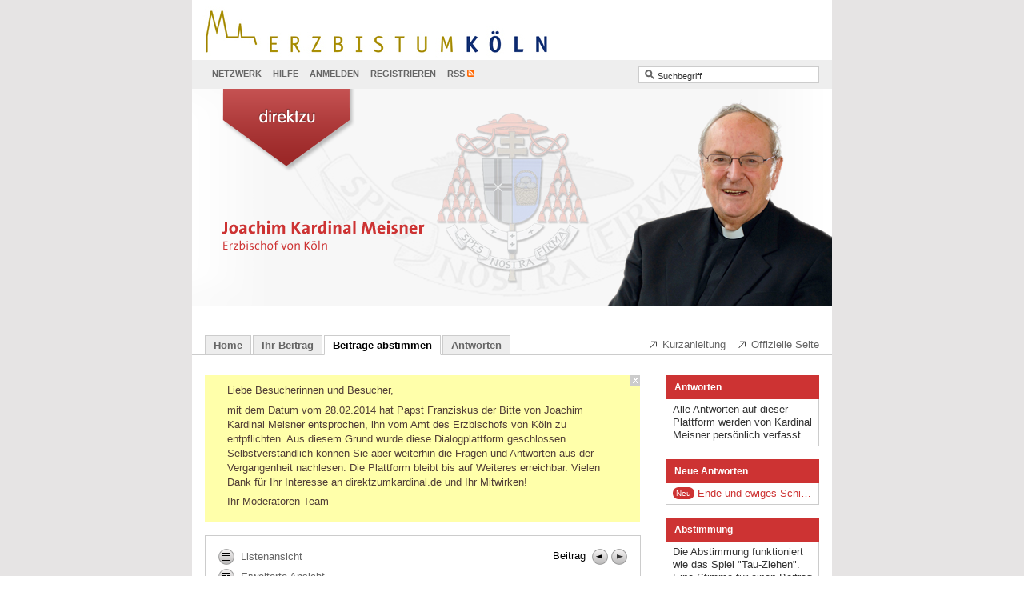

--- FILE ---
content_type: text/html; charset=utf-8
request_url: https://direktzu.de/ebk/messages/46607?order=title&sorting=asc
body_size: 8294
content:
<!DOCTYPE html>
<html>
<head>
<title>direktzu Joachim Kardinal Meisner - &quot;fromme Elite&quot;</title>
<meta content="text/html;charset=utf-8" http-equiv="Content-Type">
<link href="/themes/shared/images/favicon.ico?1603436095" rel="shortcut icon" type="image/vnd.microsoft.icon">
<!--
Y88b  Y88b  Y88b       d88P           888 d8b                 888      888                     
 Y88b  Y88b  Y88b     d88P            888 Y8P                 888      888                     
  Y88b  Y88b  Y88b   d88P             888                     888      888                     
   Y88b  Y88b  Y88b d88P          .d88888 888 888d888 .d88b.  888  888 888888 88888888 888  888
   d88P  d88P  d88P Y88b         d88" 888 888 888P"  d8P  Y8b 888 .88P 888       d88P  888  888
  d88P  d88P  d88P   Y88b        888  888 888 888    88888888 888888K  888      d88P   888  888
 d88P  d88P  d88P     Y88b       Y88b 888 888 888    Y8b.     888 "88b Y88b.   d88P    Y88b 888
d88P  d88P  d88P       Y88b       "Y88888 888 888     "Y8888  888  888  "Y888 88888888  "Y88888
-->
<meta content="11.06.2013 - Damit sondert ihr euch vom Rest der Menschheit ab, wollt &quot;dienen&quot; oder &quot;missionieren&quot;, aber nicht &quot;mit uns&quot; sein. Eigentlich weiß doch kein Mensch etwas über Dinge, die außerhalb unseres menschlichen Horizonts gelagert sind. Es steht uns nur zu, eben das gemeinsam auszuhalten und zu gestalten. Das wäre echte Mit-Menschlichkeit. &quot; Haben sie nicht recht?" name="description">
<meta content="Köln, Erzbistum, Erzbistum Köln, Kölner Erzbistum, Erzbischof, Erzbischof von Köln, Kölner Erzbischof, Kardinal, Kardinal Meisner, Meisner, Politik, Religion, Glaube, Glauben, Web 2.0, Social Media, soziale Medien, Dialog, Kirche, Kirchen, E-Government, E-Partizipation, E-Partizipation, Many-to-One Kommunikation, Many-to-One-Kommunikation, Many-to-One, Bürgerdialog, Bürgerkommunikation" name="keywords">

<link href="/ebk/messages/fromme-elite-46607" rel="canonical">
<meta content="direktzu®" name="apple-mobile-web-app-title">

<link href="/stylesheets/compiled/skeleton/screen.css?1603436095" media="screen" rel="stylesheet" type="text/css">
<link href="/ebk/sass_variables/cb90404bbc4967c9b1d5b43fe56fd897aff4bc5e.css?1603436095" media="screen" rel="stylesheet" type="text/css">
<link href="/stylesheets/compiled/skeleton/sidebar.css?1603436095" media="screen" rel="stylesheet" type="text/css">
<link href="/stylesheets/compiled/skeleton/posts.css?1603436095" media="screen" rel="stylesheet" type="text/css">
<link href="/stylesheets/compiled/skeleton/list.css?1603436095" media="screen" rel="stylesheet" type="text/css">
<link href="/stylesheets/compiled/skeleton/forms.css?1603436095" media="screen" rel="stylesheet" type="text/css">
<link href="/stylesheets/compiled/skeleton/users.css?1603436095" media="screen" rel="stylesheet" type="text/css">
<link href="/stylesheets/compiled/skeleton/feedback.css?1603436095" media="screen" rel="stylesheet" type="text/css">
<link href="/stylesheets/compiled/skeleton/pms.css?1603436095" media="screen" rel="stylesheet" type="text/css">
<link href="/stylesheets/compiled/skeleton/contacts.css?1603436095" media="screen" rel="stylesheet" type="text/css">
<link href="/stylesheets/compiled/skeleton/static_pages.css?1603436095" media="screen" rel="stylesheet" type="text/css">
<link href="/stylesheets/compiled/skeleton/quick_login.css?1603436095" media="screen" rel="stylesheet" type="text/css">
<link href="/stylesheets/compiled/skeleton/search.css?1603436095" media="screen" rel="stylesheet" type="text/css">
<link href="/javascripts/cropper/cropper.css?1603436095" media="screen" rel="stylesheet" type="text/css">
<!--[if lt IE 9]>
<link href="/stylesheets/compiled/skeleton/ie.css?1603436095" media="screen" rel="stylesheet" type="text/css">
<![endif]-->
<link href="/stylesheets/compiled/print_integration.css?1603436095" media="print" rel="stylesheet" type="text/css">
<link href="/stylesheets/compiled/print.css?1603436095" media="print" rel="stylesheet" type="text/css">

<link href="/ebk/messages/feed.rss?html=true&amp;order=date" rel="alternate" title="Feed für neue Beiträge" type="application/rss+xml">
<link href="/ebk/messages/feed.rss?filter%5B%5D=answered&amp;html=true&amp;order=date" rel="alternate" title="Feed für neue Antworten" type="application/rss+xml">


<script type="text/javascript">
wmd_options = { PICTURE_LINK_TEXT: 'URL des Bildes eingeben', WEB_LINK_TEXT: 'Webadresse eingeben'};
</script>
<script>
  //<![CDATA[
    (function() {
      window.direktzu_config = {
        site_id: 163,
        site_url: "ebk",
        window_title: "direktzu Joachim Kardinal Meisner",
        session_key: "_www-direktzu-de-WltaKZ44_",
        slide_default_duration: 0.6,
        button_translations: ["Kommentar veröffentlichen", "Melden", "bitte warten..."],
        error_message: "Der Seitenaufruf hat einen Fehler verursacht."
      };
    }).call(this);
  //]]>
</script>


<script>
  //<![CDATA[
    (function() {
      var query_match = window.location.hash.match(/^#search:(.+)/);
    
      if (query_match) {
        var query = query_match[1];
        window.location.replace("/ebk/search/?" + query);
      }
    }).call(this);
  //]]>
</script>

<!--[if lt IE 9]>
<script src="/javascripts/html5.js?1603436095" type="text/javascript"></script>
<![endif]-->
<script src="/javascripts/bundles/all.min.js?1603436095" type="text/javascript"></script>
<script>
  //<![CDATA[
    (function() {
      Attacklab.basePath = "/javascripts/wmd/";
    }).call(this);
  //]]>
</script>
<script type="text/javascript">
//<![CDATA[
      (function(){
        var variables = {"language":"de"};
        (function(w,d,s,l,i){w[l]=w[l]||[];w[l].push({'gtm.start':
new Date().getTime(),event:'gtm.js'});var f=d.getElementsByTagName(s)[0],
j=d.createElement(s),dl=l!='dataLayer'?'&l='+l:'';j.async=true;j.src=
'//www.googletagmanager.com/gtm.js?id='+i+dl;f.parentNode.insertBefore(j,f);
})(window,document,'script','dataLayer','GTM-WL2QHW');;
      }).call(this);

//]]>
</script>
<script>
  //<![CDATA[
    (function(){
      document.observe("dom:loaded", function() {
        Event.observe("admin_menu_trigger", "mouseover", function(event) {
          var admin_menu = $$("#toolbar #tools .popup_menu_admin_menu a").first();
    
          if (admin_menu) {
            admin_menu.onclick();
          }
    
          event.target.stopObserving("mouseover");
        });
      });
    }).call(this);
  //]]>
</script>


</head>
<body class="show" id="posts">
<div id="direktzu_integration">
<div id="direktzu_wrapper">
<img alt="Logo der Organisation" id="corporate_logo" src="/ebk/db_files/site_corporate_logos/96dc1c36e38677a81b647a5f9b6eb11f/675.jpeg?1369388718">
<div id="direktzu"><div id="toolbar_header">
<div id="toolbar">
<div id="tools">



<div class="popup_menu popup_menu_community" id="popup_menu_1"><a class="open" href="#" onclick="hide_popups_but('popup_helper_1'); direktzu.Popup.toggle('popup_helper_1', '&lt;div class=\&quot;popup\&quot; id=\&quot;community_popup\&quot;&gt;&lt;div class=\&quot;wrapper\&quot;&gt;&lt;ul&gt;\n\n  &lt;li&gt;&lt;a href=\&quot;/ebk/users\&quot; class=\&quot;user_search\&quot;&gt;&lt;span class=\&quot;sprite_icon\&quot;&gt;&lt;span class=\&quot;sprite_icon_image\&quot;&gt;&lt;\/span&gt;&lt;\/span&gt;Nutzer suchen&lt;\/a&gt;&lt;\/li&gt;\n\n\n\n\n&lt;\/ul&gt;&lt;\/div&gt;&lt;\/div&gt;', 'community_popup', $('popup_menu_1'), 'bottom', ''); return false;">Netzwerk</a></div>
<a href="/ebk/feedbacks/new?feedback%5Breferer_url%5D=%2Febk%2Fmessages%2F46607%3Forder%3Dtitle%26sorting%3Dasc" class="popup_menu" data-method="get" data-remote="true">Hilfe</a>

<div class="popup_menu popup_menu_quick_login" id="popup_menu_2"><a class="open" href="/ebk/login" onclick="hide_popups_but('popup_helper_2'); direktzu.Popup.toggle('popup_helper_2', '&lt;div class=\&quot;popup\&quot; id=\&quot;quick_login_popup\&quot;&gt;&lt;div class=\&quot;wrapper\&quot;&gt;&lt;form accept-charset=\&quot;UTF-8\&quot; action=\&quot;/ebk/sessions/1?return_to=%2Febk%2Fmessages%2F46607%3Forder%3Dtitle%26sorting%3Dasc\&quot; method=\&quot;post\&quot;&gt;&lt;div style=\&quot;margin:0;padding:0;display:inline\&quot;&gt;&lt;input name=\&quot;utf8\&quot; type=\&quot;hidden\&quot; value=\&quot;&amp;#x2713;\&quot;&gt;&lt;input name=\&quot;authenticity_token\&quot; type=\&quot;hidden\&quot; value=\&quot;V1li2WwWR4vqEIzf9tzgbHK+4+hEjWRONfZWd0WkRCk=\&quot;&gt;&lt;\/div&gt;\n&lt;fieldset&gt;\n&lt;label for=\&quot;email_authenticator_internal_1\&quot;&gt;\nE-Mail\n&lt;span class=\&quot;help_wrapper\&quot;&gt;&lt;a class=\&quot;help_icon\&quot; href=\&quot;#\&quot; onclick=\&quot;direktzu.Popup.toggle(\'help_layer_61971a9b7ea965183579e9235a257bd0\', \'&amp;lt;span class=\\&amp;quot;help_box\\&amp;quot; id=\\&amp;quot;help_61971a9b7ea965183579e9235a257bd0\\&amp;quot; onclick=\\&amp;quot;$(\\\'help_layer_61971a9b7ea965183579e9235a257bd0\\\').remove(); return false;\\&amp;quot;&amp;gt;&amp;lt;span title=\\&amp;quot;Box schließen\\&amp;quot;&amp;gt;&amp;lt;div class=\\&amp;quot;close_help_box\\&amp;quot;&amp;gt;&amp;lt;span class=\\&amp;quot;sprite_icon\\&amp;quot;&amp;gt;&amp;lt;span class=\\&amp;quot;sprite_icon_image\\&amp;quot;&amp;gt;&amp;lt;\\/span&amp;gt;&amp;lt;\\/span&amp;gt;&amp;lt;\\/div&amp;gt;&amp;lt;p&amp;gt;Geben Sie hier Ihre E-Mail-Adresse ein, die Sie bei der Registrierung verwendet haben. Falls Sie noch kein Konto erstellt haben, klicken Sie bitte auf \\&amp;quot;Registrieren\\&amp;quot; und füllen Sie das entsprechende Formular aus.\\n&amp;lt;\\/p&amp;gt;&amp;lt;\\/span&amp;gt;&amp;lt;\\/span&amp;gt;\', \'help_61971a9b7ea965183579e9235a257bd0\', $(this), \'bottom\'); if (event &amp;amp;&amp;amp; event.stopPropagation) event.stopPropagation(); return false;\&quot;&gt;&lt;span class=\&quot;sprite_icon\&quot;&gt;&lt;span class=\&quot;sprite_icon_image\&quot;&gt;&lt;\/span&gt;&lt;\/span&gt;&lt;\/a&gt;&lt;\/span&gt;\n&lt;\/label&gt;\n&lt;input class=\&quot;textfield default\&quot; id=\&quot;email_authenticator_internal_1\&quot; name=\&quot;email\&quot; onfocus=\&quot;direktzu.Helper.remove_default_value(this);\&quot; tabindex=\&quot;1\&quot; type=\&quot;text\&quot; value=\&quot;E-Mail\&quot;&gt;\n&lt;label for=\&quot;toolbar_password_authenticator_internal_1\&quot;&gt;\nPasswort\n&lt;span class=\&quot;help_wrapper\&quot;&gt;&lt;a class=\&quot;help_icon\&quot; href=\&quot;#\&quot; onclick=\&quot;direktzu.Popup.toggle(\'help_layer_457fa086cb85412fba565b99516c3e5f\', \'&amp;lt;span class=\\&amp;quot;help_box\\&amp;quot; id=\\&amp;quot;help_457fa086cb85412fba565b99516c3e5f\\&amp;quot; onclick=\\&amp;quot;$(\\\'help_layer_457fa086cb85412fba565b99516c3e5f\\\').remove(); return false;\\&amp;quot;&amp;gt;&amp;lt;span title=\\&amp;quot;Box schließen\\&amp;quot;&amp;gt;&amp;lt;div class=\\&amp;quot;close_help_box\\&amp;quot;&amp;gt;&amp;lt;span class=\\&amp;quot;sprite_icon\\&amp;quot;&amp;gt;&amp;lt;span class=\\&amp;quot;sprite_icon_image\\&amp;quot;&amp;gt;&amp;lt;\\/span&amp;gt;&amp;lt;\\/span&amp;gt;&amp;lt;\\/div&amp;gt;&amp;lt;p&amp;gt;Probleme mit Ihrem Passwort? Schauen Sie nach, ob die Feststelltaste (oberhalb der \\&amp;quot;Shift\\&amp;quot;-Taste) auf Ihrer Tastatur aktiviert ist und deaktivieren Sie diese.\\n&amp;lt;br /&amp;gt;Wenn Sie sich nicht anmelden können oder sich nicht mehr an Ihr Passwort erinnern, klicken Sie einfach auf \\&amp;quot;Passwort vergessen\\&amp;quot;.&amp;lt;\\/p&amp;gt;&amp;lt;\\/span&amp;gt;&amp;lt;\\/span&amp;gt;\', \'help_457fa086cb85412fba565b99516c3e5f\', $(this), \'bottom\'); if (event &amp;amp;&amp;amp; event.stopPropagation) event.stopPropagation(); return false;\&quot;&gt;&lt;span class=\&quot;sprite_icon\&quot;&gt;&lt;span class=\&quot;sprite_icon_image\&quot;&gt;&lt;\/span&gt;&lt;\/span&gt;&lt;\/a&gt;&lt;\/span&gt;\n&lt;\/label&gt;\n&lt;input class=\&quot;textfield\&quot; id=\&quot;toolbar_password_authenticator_internal_1\&quot; name=\&quot;password\&quot; onblur=\&quot;if ($F(this).blank()) { $(this).hide(); $(\'toolbar_password_label_authenticator_internal_1\').show();}\&quot; tabindex=\&quot;2\&quot; type=\&quot;password\&quot;&gt;\n&lt;input class=\&quot;textfield default\&quot; id=\&quot;toolbar_password_label_authenticator_internal_1\&quot; name=\&quot;password_label\&quot; onfocus=\&quot;$(this).hide(); $(\'toolbar_password_authenticator_internal_1\').show(); $(\'toolbar_password_authenticator_internal_1\').focus();\&quot; style=\&quot;display: none;\&quot; tabindex=\&quot;3\&quot; type=\&quot;text\&quot; value=\&quot;Passwort\&quot;&gt;\n&lt;script&gt;\n  //&lt;![CDATA[\n    $(\&quot;toolbar_password_authenticator_internal_1\&quot;).hide();\n    $(\&quot;toolbar_password_label_authenticator_internal_1\&quot;).show();\n  //]]&gt;\n&lt;\/script&gt;\n\n&lt;div class=\&quot;remember_me\&quot;&gt;\n&lt;label class=\&quot;remember_me\&quot; for=\&quot;toolbar_remember_me_authenticator_internal_1\&quot;&gt;\nAngemeldet bleiben\n&lt;span class=\&quot;help_wrapper\&quot;&gt;&lt;a class=\&quot;help_icon\&quot; href=\&quot;#\&quot; onclick=\&quot;direktzu.Popup.toggle(\'help_layer_3eaf9d28a04962699756395a9f3d426b\', \'&amp;lt;span class=\\&amp;quot;help_box\\&amp;quot; id=\\&amp;quot;help_3eaf9d28a04962699756395a9f3d426b\\&amp;quot; onclick=\\&amp;quot;$(\\\'help_layer_3eaf9d28a04962699756395a9f3d426b\\\').remove(); return false;\\&amp;quot;&amp;gt;&amp;lt;span title=\\&amp;quot;Box schließen\\&amp;quot;&amp;gt;&amp;lt;div class=\\&amp;quot;close_help_box\\&amp;quot;&amp;gt;&amp;lt;span class=\\&amp;quot;sprite_icon\\&amp;quot;&amp;gt;&amp;lt;span class=\\&amp;quot;sprite_icon_image\\&amp;quot;&amp;gt;&amp;lt;\\/span&amp;gt;&amp;lt;\\/span&amp;gt;&amp;lt;\\/div&amp;gt;&amp;lt;p&amp;gt;Sie können das Portal so einstellen, dass es sich Ihre Anmeldedaten merkt. Ist die Option aktiviert, dann brauchen Sie sich beim nächsten Aufruf einer direktzu Seite nicht erneut anzumelden. Voraussetzung ist, dass Sie sich am selben Computer und im gleichen Browser befinden. Aus Sicherheitsgründen müssen Sie sich jedoch erneut anmelden, wenn Sie mehr als 14 Tage nicht auf direktzu aktiv waren.&amp;lt;\\/p&amp;gt;&amp;lt;\\/span&amp;gt;&amp;lt;\\/span&amp;gt;\', \'help_3eaf9d28a04962699756395a9f3d426b\', $(this), \'bottom\'); if (event &amp;amp;&amp;amp; event.stopPropagation) event.stopPropagation(); return false;\&quot;&gt;&lt;span class=\&quot;sprite_icon\&quot;&gt;&lt;span class=\&quot;sprite_icon_image\&quot;&gt;&lt;\/span&gt;&lt;\/span&gt;&lt;\/a&gt;&lt;\/span&gt;\n&lt;\/label&gt;\n&lt;input class=\&quot;checkbox\&quot; id=\&quot;toolbar_remember_me_authenticator_internal_1\&quot; name=\&quot;remember_me\&quot; tabindex=\&quot;4\&quot; type=\&quot;checkbox\&quot; value=\&quot;1\&quot;&gt;\n&lt;\/div&gt;\n&lt;div class=\&quot;buttonlist\&quot;&gt;\n&lt;input alt=\&quot;Anmelden\&quot; class=\&quot;image\&quot; src=\&quot;/images/login_button.png?1603436095\&quot; tabindex=\&quot;5\&quot; type=\&quot;image\&quot;&gt;\n&lt;\/div&gt;\n&lt;div class=\&quot;inputbox forgot_password\&quot;&gt;\n&lt;p&gt;&lt;a href=\&quot;/ebk/internal_credentials/forgot_password\&quot;&gt;Haben Sie Ihr Passwort vergessen?&lt;\/a&gt;&lt;\/p&gt;\n&lt;p&gt;\n&lt;a href=\&quot;/ebk/users/new/1\&quot;&gt;Jetzt registrieren!&lt;\/a&gt;\n&lt;\/p&gt;\n&lt;\/div&gt;\n\n&lt;\/fieldset&gt;\n&lt;\/form&gt;\n&lt;a class=\&quot;close\&quot; href=\&quot;#\&quot; onclick=\&quot;hide_popups(); return false;\&quot;&gt;&amp;nbsp;&lt;span class=\&quot;sprite_icon\&quot;&gt;&lt;span class=\&quot;sprite_icon_image\&quot;&gt;&lt;\/span&gt;&lt;\/span&gt;&lt;\/a&gt;&lt;\/div&gt;&lt;\/div&gt;', 'quick_login_popup', $('popup_menu_2'), 'bottom', ''); return false;">Anmelden</a></div>

<a href="/ebk/users/new/1" class="popup_menu">Registrieren</a>
<div class="popup_menu popup_menu_rss" id="popup_menu_3"><a class="open" href="#" onclick="hide_popups_but('popup_helper_3'); direktzu.Popup.toggle('popup_helper_3', '&lt;div class=\&quot;popup\&quot; id=\&quot;rss_popup\&quot;&gt;&lt;div class=\&quot;wrapper\&quot;&gt;&lt;a href=\&quot;/ebk/messages/feed.rss?html=true&amp;amp;order=date\&quot;&gt;Feed für neue Beiträge&lt;\/a&gt;\n&lt;a href=\&quot;/ebk/messages/feed.rss?filter%5B%5D=answered&amp;amp;html=true&amp;amp;order=date\&quot;&gt;Feed für neue Antworten&lt;\/a&gt;\n&lt;a href=\&quot;/ebk/rss\&quot;&gt;Individuellen Feed anlegen&lt;\/a&gt;&lt;a class=\&quot;close\&quot; href=\&quot;#\&quot; onclick=\&quot;direktzu.Popup.toggle(\'popup_helper_3\'); return false;\&quot;&gt;&amp;nbsp;&lt;span class=\&quot;sprite_icon\&quot;&gt;&lt;span class=\&quot;sprite_icon_image\&quot;&gt;&lt;\/span&gt;&lt;\/span&gt;&lt;\/a&gt;&lt;\/div&gt;&lt;\/div&gt;', 'rss_popup', $('popup_menu_3'), 'bottom', ''); return false;" title="Feeds abonnieren"><span class="sprite_icon"><span class="sprite_icon_image"></span></span>RSS</a></div>

</div>
<div id="search">
<form accept-charset="UTF-8" action="/ebk/search" id="search_form" method="get"><div style="margin:0;padding:0;display:inline"><input name="utf8" type="hidden" value="&#x2713;"></div>
<div class="search_icon">
<span class="sprite_icon"><span class="sprite_icon_image"></span></span>
</div><input autocomplete="off" class="text default" id="toolbar_keyword" name="q" type="text" value="Suchbegriff"><button type="submit">search</button></form>


</div>
</div>
</div><div id="container">
<div id="popup_positioning_anchor"></div>
<div class="direktzu">
<div id="admin_menu_trigger"></div>
</div>
<div id="header">
<img alt="Kardinal Meisner" height="272" src="/ebk/db_files/site_headers/36fde6a070b118de35edad03e9379071/412.png?1305792810" title="Kardinal Meisner" usemap="#header_image_map" width="800">
<map id="header_image_map" name="header_image_map">
<area alt="Kardinal Meisner" coords="36,0,36,39,115,96,196,39,196,0,36,0" href="https://direktzu.de/ebk" shape="poly" title="Kardinal Meisner">
</map>


</div>
<div id="navigation">
<div class="navigation_tabs">
<a href="/ebk">Home</a><a href="https://direktzu.de/ebk">Ihr Beitrag</a><a href="/ebk/messages?view=expanded" class="active">Beiträge abstimmen</a><a href="/ebk/messages?filter%5B%5D=answered&amp;view=expanded">Antworten</a>
</div>
<div class="pages">
<a href="/ebk/kurzanleitung.html" class="first" target="_blank"><span class="sprite_icon"><span class="sprite_icon_image"></span></span>Kurzanleitung</a><a href="http://www.erzbistum-koeln.de/" target="_blank"><span class="sprite_icon"><span class="sprite_icon_image"></span></span>Offizielle Seite</a>
</div>
</div>
<div class="direktzu" id="content">
<div class="direktzu" id="feedback" style="display: none;"></div>


<div class="notice_box" id="notice_sitewide_notice"><span class="close_notice_box" onclick="$('notice_sitewide_notice').update(''); $('notice_sitewide_notice').hide(); return false;" title="Box schließen"><span class="sprite_icon"><span class="sprite_icon_image"></span></span></span><div class="message"><p>Liebe Besucherinnen und Besucher,</p>

<p>mit dem Datum vom 28.02.2014 hat Papst Franziskus der Bitte von Joachim Kardinal Meisner entsprochen, ihn vom Amt des Erzbischofs von Köln zu entpflichten. Aus diesem Grund wurde diese Dialogplattform geschlossen. Selbstverständlich können Sie aber weiterhin die Fragen und Antworten aus der Vergangenheit nachlesen. Die Plattform bleibt bis auf Weiteres erreichbar. Vielen Dank für Ihr Interesse an direktzumkardinal.de und Ihr Mitwirken!</p>

<p>Ihr Moderatoren-Team</p></div></div>
<div id="content_body">
<div class="content_box filter_header_content_box">
<div class="list_header">

  <div class="views">

    <a href="/ebk/messages?order=title&amp;sorting=asc" class="list_view"><span class="sprite_icon"><span class="sprite_icon_image"></span></span>Listenansicht</a>

    <a href="/ebk/messages?order=title&amp;sorting=asc&amp;view=expanded" class="expanded_view"><span class="sprite_icon"><span class="sprite_icon_image"></span></span>Erweiterte Ansicht</a>

      <span class="active detail_view"><span class="sprite_icon"><span class="sprite_icon_image"></span></span>Detailansicht</span>
  </div>

  <div class="pagination">
        <div class="control">

          Beitrag<a href="/ebk/messages/friedhoefe-40592?order=title&amp;sorting=asc" class="previous" title="Friedhöfe"><span class="sprite_icon"><span class="sprite_icon_image"></span></span></a><a href="/ebk/messages/fuer-alle-oder-fuer-viele-33180?order=title&amp;sorting=asc" class="next" title="Für alle oder für viele?"><span class="sprite_icon"><span class="sprite_icon_image"></span></span></a>

        </div>
  </div>

</div>

<table class="posts">
  <tr>
    <th class="first random inactive"><a href="/ebk/messages/46607?order=random"><span class="sprite_icon"><span class="sprite_icon_image"></span></span>Zufall</a></th><th class="asc rank inactive"><a href="/ebk/messages/46607?order=rank&amp;sorting=asc"><span class="sprite_icon"><span class="sprite_icon_image"></span></span>Platz</a></th><th class="asc title active"><a href="/ebk/messages/46607?order=title&amp;sorting=desc"><span class="sprite_icon"><span class="sprite_icon_image"></span></span>Titel</a></th><th class="desc views inactive"><a href="/ebk/messages/46607?order=views&amp;sorting=desc"><span class="sprite_icon"><span class="sprite_icon_image"></span></span>Aufrufe</a></th><th class="last desc date inactive"><a href="/ebk/messages/46607?order=date&amp;sorting=desc"><span class="sprite_icon"><span class="sprite_icon_image"></span></span>Datum</a></th>
  </tr>
</table>

</div>
<div class="content_box content_box_space message" id="id_message_46607">
<div class="meta_info">
<span class="flag archived" title="Archiviert"><span class="sprite_icon"><span class="sprite_icon_image"></span></span>Archiviert<span class="flag_click_area"></span></span>
<div class="post_flag_info_box" id="post_flag_info_box_message_46607" onclick='direktzu.Popup.toggle("post_flag_info_box_message_46607_legend")' style="display: none;">
<div title="Box schließen">
<div class="close_help_box" onclick='direktzu.Popup.toggle("post_flag_info_box_message_46607_legend")'>
<span class="sprite_icon"><span class="sprite_icon_image"></span></span>
</div>
</div>
<h1>Status der Beiträge</h1>
<ul>
<li class="in_rate_time">
<span class="sprite_icon"><span class="sprite_icon_image"></span></span>Abstimmung läuft
</li>
<li class="not_in_rate_time">
<span class="sprite_icon"><span class="sprite_icon_image"></span></span>Abstimmung beendet
</li>
<li class="answered">
<span class="sprite_icon"><span class="sprite_icon_image"></span></span>Beantwortet
</li>
<li class="forwarded">
<span class="sprite_icon"><span class="sprite_icon_image"></span></span>Zur Beantwortung weitergeleitet
</li>
<li class="archived">
<span class="sprite_icon"><span class="sprite_icon_image"></span></span>Abstimmung beendet und archiviert
</li>
</ul>
</div>

<div class="meta_info_box">
Autor <span class="author"><a href="/ebk/users/61726" title="Profil von Monika Albers anzeigen">Monika Albers</a></span> am  <span class="relative_time" title="11. Juni 2013 19:42 Uhr">11. Juni 2013</span>
<br>

<div class="more_statuses more_statuses_message" id="more_statuses_message_46607">
<div>
8119 Leser &#xB7; 7 Stimmen (<span class="negative">-6</span> / <span class="positive">+1</span>)
</div>
</div>

</div>
</div>
<h3>Glauben und Leben</h3>
<h1 class="more_heading_message open" id="more_heading_message_46607">
<span class="sprite_icon"><span class="sprite_icon_image"></span></span>
<a href="/ebk/messages/fromme-elite-46607?order=title&amp;sorting=asc" id="more_link_message_46607">&quot;fromme Elite&quot;</a>
</h1>
<div class="more_content_message" id="more_content_message_46607">
<div class="resource">
<p>Sehr geehrter Herr Kardinal Meisner, </p>

<p>ich würde Ihnen gern eine Frage stellen.</p>

<p>Ich erlebe zuweilen,  daß Menschen sich durch dogmatische Glaubenswahrheiten der Kirche abgestoßen fühlen: 
<br />&quot;Sind wir nicht alle gleichberechtigte Kinder dieser Erde, die wir alle nicht wissen können, was vor und nach dem irdischen Leben sein wird? Ihr Christen bildet euch ein, durch euren Glauben allen eine Nasenlänge voraus zu sein.  Damit sondert ihr euch vom Rest der Menschheit ab, wollt  &quot;dienen&quot; oder &quot;missionieren&quot;,  aber nicht &quot;mit uns&quot; sein. Eigentlich weiß doch kein Mensch etwas über Dinge, die außerhalb unseres menschlichen Horizonts gelagert sind. Es steht uns nur zu, eben das gemeinsam auszuhalten und zu gestalten. Das wäre echte Mit-Menschlichkeit.&quot;</p>

<p>Haben sie nicht recht?</p>

<p>Mit den besten Grüßen</p>

<p>M. Albers     </p>

</div>
<div id="rate_46607"><div class="vote"><span class="sprite_icon"><span class="sprite_icon_image"></span></span>
<div class="slider">
<div id="slider_46607" style="left: 62%;">
-5
</div>
</div>
</div>
<p class="notification">Die Abstimmung ist geschlossen, da der Beitrag bereits archiviert wurde.</p>
</div>






<div class="message_actions">

    <div class="message_actions_item">
      <div class="links">
        <a href="/ebk/login?return_to=%2Febk%2Fmessages%2Ffromme-elite-46607%3Forder%3Dtitle%26sorting%3Dasc" class="report">Melden</a> &#xB7; <a href="/ebk/login?return_to=%2Febk%2Fmessages%2Ffromme-elite-46607%3Forder%3Dtitle%26sorting%3Dasc" class="recommend">Empfehlen</a> &#xB7; <form accept-charset="UTF-8" action="/ebk/share/Twitter/46607" class="social_form" method="post" target="_blank"><div style="margin:0;padding:0;display:inline"><input name="utf8" type="hidden" value="&#x2713;"><input name="authenticity_token" type="hidden" value="V1li2WwWR4vqEIzf9tzgbHK+4+hEjWRONfZWd0WkRCk="></div>
<input alt="Diesen Beitrag empfehlen auf Twitter" src="/images/twitter.png?1603436095" title="Diesen Beitrag empfehlen auf Twitter" type="image">
</form>

<form accept-charset="UTF-8" action="/ebk/share/Facebook/46607" class="social_form" method="post" target="_blank"><div style="margin:0;padding:0;display:inline"><input name="utf8" type="hidden" value="&#x2713;"><input name="authenticity_token" type="hidden" value="V1li2WwWR4vqEIzf9tzgbHK+4+hEjWRONfZWd0WkRCk="></div>
<input alt="Diesen Beitrag empfehlen auf Facebook" src="/images/facebook.png?1603436095" title="Diesen Beitrag empfehlen auf Facebook" type="image">
</form>


      </div>
    </div>




</div>

</div>
</div>


</div>
<div id="content_search" style="display: none;">
<div class="content_box content_box_space content_search_form">
<h2>Suchen &amp; Finden</h2>
<a href="#close_search" id="close_search_link"><span class="sprite_icon"><span class="sprite_icon_image"></span></span></a>
<form accept-charset="UTF-8" action="/ebk/search" data-remote="true" id="content_search_form" method="get"><div style="margin:0;padding:0;display:inline"><input name="utf8" type="hidden" value="&#x2713;"></div>
<div class="search_icon">
<span class="sprite_icon"><span class="sprite_icon_image"></span></span>
</div>
<input autocomplete="off" class="text default" id="content_keyword" name="q" type="text">
<p class="totals" style="visibility:hidden;">
&nbsp;
</p><input id="page" name="page" type="hidden" value="1"><button type="submit">
Suchen
</button><a href="#search_options" id="toggle_search_options"><span class="sprite_icon"><span class="sprite_icon_image"></span></span>Suche verfeinern</a>
<div id="search_options" style="display: none;">
<div class="post_state_filter">
<input id="active" name="active" type="checkbox" value="1">
<label for="active">in Abstimmung</label>
<input id="forwarded" name="forwarded" type="checkbox" value="1">
<label for="forwarded">in Beantwortung</label>
<input id="answered" name="answered" type="checkbox" value="1">
<label for="answered">beantwortet</label>
<input id="archived" name="archived" type="checkbox" value="1">
<label for="archived">archiviert</label>
</div>
<div class="time_filter">
<input id="timespan_last_week" name="timespan" type="radio" value="last_week">
<label for="timespan_last_week">letzte Woche</label>
<input id="timespan_last_month" name="timespan" type="radio" value="last_month">
<label for="timespan_last_month">letzter Monat</label>
<input id="timespan_last_year" name="timespan" type="radio" value="last_year">
<label for="timespan_last_year">letztes Jahr</label>
<input checked="checked" id="timespan_all" name="timespan" type="radio" value="all">
<label for="timespan_all">alle</label>
</div>
</div>
</form>

</div>
<div id="search_result_wrapper">

</div>

</div>
</div>
<div id="sidebar">
<div class="sidebox text_sideboxes ">

      
<h1>
  <span class="sprite_icon"><span class="sprite_icon_image"></span></span>Antworten
  <span class="icon_bottom"><span class="sprite_icon"><span class="sprite_icon_image"></span></span></span>
</h1>


<ul>

  <li>
      <p>Alle Antworten auf dieser Plattform werden von Kardinal Meisner persönlich verfasst.</p>
  </li>
</ul>





</div><div class="sidebox new_answers_sideboxes ">

      
<h1>
  <span class="sprite_icon"><span class="sprite_icon_image"></span></span>Neue Antworten
  <span class="icon_bottom"><span class="sprite_icon"><span class="sprite_icon_image"></span></span></span>
</h1>


<ul>
<li>
<a href="/ebk/messages/ende-und-ewiges-schicksal-des-apostels-judas-51660?filter%5B%5D=answered#id_answer_52091" class="truncate new" title="Ende und ewiges Schicksal des Apostels Judas"><span class="new">Neu</span>
<span class="body">Ende und ewiges Schicksal des Apostels Judas</span>
</a>
</li>
</ul>




</div><div class="sidebox text_sideboxes ">

      
<h1>
  <span class="sprite_icon"><span class="sprite_icon_image"></span></span>Abstimmung
  <span class="icon_bottom"><span class="sprite_icon"><span class="sprite_icon_image"></span></span></span>
</h1>


<ul>

  <li>
      <div class="folded" id="text_sidebox_folding_3105" onclick="fold_text_sidebox($('text_sidebox_folding_link_3105'), this, '&lt;span class=&quot;sprite_icon&quot;&gt;&lt;span class=&quot;sprite_icon_image&quot;&gt;&lt;/span&gt;&lt;/span&gt;Mehr lesen', '&lt;span class=&quot;sprite_icon&quot;&gt;&lt;span class=&quot;sprite_icon_image&quot;&gt;&lt;/span&gt;&lt;/span&gt;Schließen')"><p>Die Abstimmung funktioniert wie das Spiel "Tau-Ziehen". Eine Stimme für einen Beitrag "zieht" seinen Punktestand um einen Punkt nach vorn, eine Stimme gegen einen Beitrag zieht seinen Punktestand um einen Punkt zurück. Auf diese Weise entsteht ein positiver oder negativer Punktestand. Beantwortet werden die Beiträge mit dem besten positiven Ergebnis.</p></div>
      <a class="folding unfold" href="#" id="text_sidebox_folding_link_3105" onclick="fold_text_sidebox(this, $('text_sidebox_folding_3105'), '&lt;span class=&quot;sprite_icon&quot;&gt;&lt;span class=&quot;sprite_icon_image&quot;&gt;&lt;/span&gt;&lt;/span&gt;Mehr lesen', '&lt;span class=&quot;sprite_icon&quot;&gt;&lt;span class=&quot;sprite_icon_image&quot;&gt;&lt;/span&gt;&lt;/span&gt;Schließen'); return false;"><span class="sprite_icon"><span class="sprite_icon_image"></span></span>Mehr lesen</a>
  </li>
</ul>

  <script type="text/javascript">
//<![CDATA[

    var element = $("text_sidebox_folding_3105");
    element.setStyle({ maxHeight: element.getHeight() + "px", height: element.getStyle("min-height") });

//]]>
</script>



</div>
</div>
<div id="expanded_footer">Weitere <strong>direktzu®</strong> Plattformen<br><br>

<div class="first">
  <h4>Bund</h4>
  <ul>
    <li><a href="http://direktzu.de/Kanzlerin" target="_top">Angela Merkel (Bundeskanzlerin)</a></li>
    <li><a href="#">&nbsp;</a></li>
  </ul>
</div>

<div class="second">
  <h4>öffentliche Projekte</h4>
  <ul>
<li><a href="http://direktzu.de/ebk" target="_top">Joachim Kardinal Meisner</a></li>
<li><a href="http://direktzu.de/amprion" target="_top">Energiewende - Netzbetreiber Amprion</a></li>
    <li><a href="http://direktzu.de/energiepolitik-brandenburg" target="_top">Energiepolitik für Brandenburg</a></li>
    <li><a href="http://direktzu.de/stuttgart21" target="_top">Stuttgart 21 (Bahnprojekt Stuttgart - Ulm)</a></li>
    <li><a href="#">&nbsp;</a></li>
   </ul>
</div>

 <div class="third">
<h4>Länder</h4>
  <ul>
    <li><a href="http://direktzu.de/buergerdialog-hessen" target="_top">Bürgerdialog Hessen</a></li>
    <li><a href="http://direktzu.de/Woidke" target="_top">Dietmar Woidke (Brandenburg)</a></li>
  </ul>
</div></div>
<div id="footer">
<div class="copyright_and_pages logo_present"><span>© 2007-2026 <a href="https://www.direktzu.de" id="direktzu_copyright_link" target="_blank">Diskurs Communication GmbH</a></span><span class="footer_separator">|</span><span><a href="/ebk/datenschutzerklaerung.html">Datenschutzerklärung</a></span><span class="footer_separator">|</span><span><a href="/ebk/faq.html">FAQs</a></span><span class="footer_separator">|</span><span><a href="/ebk/imprint.html">Impressum</a></span><span class="footer_separator">|</span><span><a href="/ebk/terms.html">Nutzungsbedingungen</a></span></div>
<div class="company_logo"><a href="https://www.direktzu.de" id="direktzu_logo_link" target="_blank"><span class="sprite_icon"><span class="sprite_icon_image"></span></span></a></div>
</div>
</div>
</div>
</div>

</div>

</body>
</html>


--- FILE ---
content_type: text/css
request_url: https://direktzu.de/ebk/sass_variables/cb90404bbc4967c9b1d5b43fe56fd897aff4bc5e.css?1603436095
body_size: 17397
content:
/*sidebox_help_icons_display = "none" */#direktzu_integration #direktzu_wrapper{font-family:Arial, sans-serif;background-color:#e6e4e4;padding-top:0;padding-bottom:0}#direktzu_integration #direktzu_wrapper #corporate_logo{margin-left:auto;margin-right:auto}#direktzu_integration #direktzu_wrapper #direktzu textarea,#direktzu_integration #direktzu_wrapper #direktzu button,#direktzu_integration #direktzu_wrapper #direktzu input,#direktzu_integration #direktzu_wrapper #direktzu select{font-family:Arial, sans-serif}#direktzu_integration #direktzu_wrapper #direktzu div.avatar.default_avatar_male_tiny{position:relative;padding-left:0;padding-right:0}#direktzu_integration #direktzu_wrapper #direktzu div.avatar.default_avatar_male_tiny .sprite_icon{left:0;right:auto}#direktzu_integration #direktzu_wrapper #direktzu div.avatar.default_avatar_male_tiny .sprite_icon{display:block;position:absolute;top:0;width:30px;height:30px;overflow:hidden}#direktzu_integration #direktzu_wrapper #direktzu div.avatar.default_avatar_male_tiny .sprite_icon .sprite_icon_image{display:block;position:absolute;width:10000px;height:500px;background-image:url(/ebk/db_files/site_sprite_icons/c495e84bdaad503813f5ec74023b8af6/396.png?1304940292);background-position:left top;background-repeat:no-repeat;left:-6250px;top:0}#direktzu_integration #direktzu_wrapper #direktzu div.avatar.default_avatar_male_small{position:relative;padding-left:0;padding-right:0}#direktzu_integration #direktzu_wrapper #direktzu div.avatar.default_avatar_male_small .sprite_icon{left:0;right:auto}#direktzu_integration #direktzu_wrapper #direktzu div.avatar.default_avatar_male_small .sprite_icon{display:block;position:absolute;top:0;width:50px;height:50px;overflow:hidden}#direktzu_integration #direktzu_wrapper #direktzu div.avatar.default_avatar_male_small .sprite_icon .sprite_icon_image{display:block;position:absolute;width:10000px;height:500px;background-image:url(/ebk/db_files/site_sprite_icons/c495e84bdaad503813f5ec74023b8af6/396.png?1304940292);background-position:left top;background-repeat:no-repeat;left:-6300px;top:0}#direktzu_integration #direktzu_wrapper #direktzu div.avatar.default_avatar_male_medium{position:relative;padding-left:0;padding-right:0}#direktzu_integration #direktzu_wrapper #direktzu div.avatar.default_avatar_male_medium .sprite_icon{left:0;right:auto}#direktzu_integration #direktzu_wrapper #direktzu div.avatar.default_avatar_male_medium .sprite_icon{display:block;position:absolute;top:0;width:120px;height:120px;overflow:hidden}#direktzu_integration #direktzu_wrapper #direktzu div.avatar.default_avatar_male_medium .sprite_icon .sprite_icon_image{display:block;position:absolute;width:10000px;height:500px;background-image:url(/ebk/db_files/site_sprite_icons/c495e84bdaad503813f5ec74023b8af6/396.png?1304940292);background-position:left top;background-repeat:no-repeat;left:-6350px;top:0}#direktzu_integration #direktzu_wrapper #direktzu div.avatar.default_avatar_female_tiny{position:relative;padding-left:0;padding-right:0}#direktzu_integration #direktzu_wrapper #direktzu div.avatar.default_avatar_female_tiny .sprite_icon{left:0;right:auto}#direktzu_integration #direktzu_wrapper #direktzu div.avatar.default_avatar_female_tiny .sprite_icon{display:block;position:absolute;top:0;width:30px;height:30px;overflow:hidden}#direktzu_integration #direktzu_wrapper #direktzu div.avatar.default_avatar_female_tiny .sprite_icon .sprite_icon_image{display:block;position:absolute;width:10000px;height:500px;background-image:url(/ebk/db_files/site_sprite_icons/c495e84bdaad503813f5ec74023b8af6/396.png?1304940292);background-position:left top;background-repeat:no-repeat;left:-6500px;top:0}#direktzu_integration #direktzu_wrapper #direktzu div.avatar.default_avatar_female_small{position:relative;padding-left:0;padding-right:0}#direktzu_integration #direktzu_wrapper #direktzu div.avatar.default_avatar_female_small .sprite_icon{left:0;right:auto}#direktzu_integration #direktzu_wrapper #direktzu div.avatar.default_avatar_female_small .sprite_icon{display:block;position:absolute;top:0;width:50px;height:50px;overflow:hidden}#direktzu_integration #direktzu_wrapper #direktzu div.avatar.default_avatar_female_small .sprite_icon .sprite_icon_image{display:block;position:absolute;width:10000px;height:500px;background-image:url(/ebk/db_files/site_sprite_icons/c495e84bdaad503813f5ec74023b8af6/396.png?1304940292);background-position:left top;background-repeat:no-repeat;left:-6550px;top:0}#direktzu_integration #direktzu_wrapper #direktzu div.avatar.default_avatar_female_medium{position:relative;padding-left:0;padding-right:0}#direktzu_integration #direktzu_wrapper #direktzu div.avatar.default_avatar_female_medium .sprite_icon{left:0;right:auto}#direktzu_integration #direktzu_wrapper #direktzu div.avatar.default_avatar_female_medium .sprite_icon{display:block;position:absolute;top:0;width:120px;height:120px;overflow:hidden}#direktzu_integration #direktzu_wrapper #direktzu div.avatar.default_avatar_female_medium .sprite_icon .sprite_icon_image{display:block;position:absolute;width:10000px;height:500px;background-image:url(/ebk/db_files/site_sprite_icons/c495e84bdaad503813f5ec74023b8af6/396.png?1304940292);background-position:left top;background-repeat:no-repeat;left:-6600px;top:0}#direktzu_integration #direktzu_wrapper #direktzu div.avatar.default_avatar_tiny{position:relative;padding-left:0;padding-right:0}#direktzu_integration #direktzu_wrapper #direktzu div.avatar.default_avatar_tiny .sprite_icon{left:0;right:auto}#direktzu_integration #direktzu_wrapper #direktzu div.avatar.default_avatar_tiny .sprite_icon{display:block;position:absolute;top:0;width:30px;height:30px;overflow:hidden}#direktzu_integration #direktzu_wrapper #direktzu div.avatar.default_avatar_tiny .sprite_icon .sprite_icon_image{display:block;position:absolute;width:10000px;height:500px;background-image:url(/ebk/db_files/site_sprite_icons/c495e84bdaad503813f5ec74023b8af6/396.png?1304940292);background-position:left top;background-repeat:no-repeat;left:-6750px;top:0}#direktzu_integration #direktzu_wrapper #direktzu div.avatar.default_avatar_small{position:relative;padding-left:0;padding-right:0}#direktzu_integration #direktzu_wrapper #direktzu div.avatar.default_avatar_small .sprite_icon{left:0;right:auto}#direktzu_integration #direktzu_wrapper #direktzu div.avatar.default_avatar_small .sprite_icon{display:block;position:absolute;top:0;width:50px;height:50px;overflow:hidden}#direktzu_integration #direktzu_wrapper #direktzu div.avatar.default_avatar_small .sprite_icon .sprite_icon_image{display:block;position:absolute;width:10000px;height:500px;background-image:url(/ebk/db_files/site_sprite_icons/c495e84bdaad503813f5ec74023b8af6/396.png?1304940292);background-position:left top;background-repeat:no-repeat;left:-6800px;top:0}#direktzu_integration #direktzu_wrapper #direktzu div.avatar.default_avatar_medium{position:relative;padding-left:0;padding-right:0}#direktzu_integration #direktzu_wrapper #direktzu div.avatar.default_avatar_medium .sprite_icon{left:0;right:auto}#direktzu_integration #direktzu_wrapper #direktzu div.avatar.default_avatar_medium .sprite_icon{display:block;position:absolute;top:0;width:120px;height:120px;overflow:hidden}#direktzu_integration #direktzu_wrapper #direktzu div.avatar.default_avatar_medium .sprite_icon .sprite_icon_image{display:block;position:absolute;width:10000px;height:500px;background-image:url(/ebk/db_files/site_sprite_icons/c495e84bdaad503813f5ec74023b8af6/396.png?1304940292);background-position:left top;background-repeat:no-repeat;left:-6850px;top:0}#direktzu_integration #direktzu_wrapper #direktzu .help_box,#direktzu_integration #direktzu_wrapper #direktzu .post_flag_info_box{font-size:13px;line-height:1.4em;color:#513e38;background-color:#ffa}#direktzu_integration #direktzu_wrapper #direktzu .help_box div .close_help_box,#direktzu_integration #direktzu_wrapper #direktzu .help_box span .close_help_box,#direktzu_integration #direktzu_wrapper #direktzu .post_flag_info_box div .close_help_box,#direktzu_integration #direktzu_wrapper #direktzu .post_flag_info_box span .close_help_box{position:relative;padding-right:0;padding-left:0}#direktzu_integration #direktzu_wrapper #direktzu .help_box div .close_help_box .sprite_icon,#direktzu_integration #direktzu_wrapper #direktzu .help_box span .close_help_box .sprite_icon,#direktzu_integration #direktzu_wrapper #direktzu .post_flag_info_box div .close_help_box .sprite_icon,#direktzu_integration #direktzu_wrapper #direktzu .post_flag_info_box span .close_help_box .sprite_icon{right:0;left:auto}#direktzu_integration #direktzu_wrapper #direktzu .help_box div .close_help_box .sprite_icon,#direktzu_integration #direktzu_wrapper #direktzu .help_box span .close_help_box .sprite_icon,#direktzu_integration #direktzu_wrapper #direktzu .post_flag_info_box div .close_help_box .sprite_icon,#direktzu_integration #direktzu_wrapper #direktzu .post_flag_info_box span .close_help_box .sprite_icon{display:block;position:absolute;top:0;width:12px;height:13px;overflow:hidden}#direktzu_integration #direktzu_wrapper #direktzu .help_box div .close_help_box .sprite_icon .sprite_icon_image,#direktzu_integration #direktzu_wrapper #direktzu .help_box span .close_help_box .sprite_icon .sprite_icon_image,#direktzu_integration #direktzu_wrapper #direktzu .post_flag_info_box div .close_help_box .sprite_icon .sprite_icon_image,#direktzu_integration #direktzu_wrapper #direktzu .post_flag_info_box span .close_help_box .sprite_icon .sprite_icon_image{display:block;position:absolute;width:10000px;height:500px;background-image:url(/ebk/db_files/site_sprite_icons/c495e84bdaad503813f5ec74023b8af6/396.png?1304940292);background-position:left top;background-repeat:no-repeat;left:-4000px;top:0}#direktzu_integration #direktzu_wrapper #direktzu .help_box div .close_help_box:hover,#direktzu_integration #direktzu_wrapper #direktzu .help_box span .close_help_box:hover,#direktzu_integration #direktzu_wrapper #direktzu .post_flag_info_box div .close_help_box:hover,#direktzu_integration #direktzu_wrapper #direktzu .post_flag_info_box span .close_help_box:hover{position:relative;padding-right:0;padding-left:0}#direktzu_integration #direktzu_wrapper #direktzu .help_box div .close_help_box:hover .sprite_icon,#direktzu_integration #direktzu_wrapper #direktzu .help_box span .close_help_box:hover .sprite_icon,#direktzu_integration #direktzu_wrapper #direktzu .post_flag_info_box div .close_help_box:hover .sprite_icon,#direktzu_integration #direktzu_wrapper #direktzu .post_flag_info_box span .close_help_box:hover .sprite_icon{right:0;left:auto}#direktzu_integration #direktzu_wrapper #direktzu .help_box div .close_help_box:hover .sprite_icon,#direktzu_integration #direktzu_wrapper #direktzu .help_box span .close_help_box:hover .sprite_icon,#direktzu_integration #direktzu_wrapper #direktzu .post_flag_info_box div .close_help_box:hover .sprite_icon,#direktzu_integration #direktzu_wrapper #direktzu .post_flag_info_box span .close_help_box:hover .sprite_icon{display:block;position:absolute;top:0;width:12px;height:13px;overflow:hidden}#direktzu_integration #direktzu_wrapper #direktzu .help_box div .close_help_box:hover .sprite_icon .sprite_icon_image,#direktzu_integration #direktzu_wrapper #direktzu .help_box span .close_help_box:hover .sprite_icon .sprite_icon_image,#direktzu_integration #direktzu_wrapper #direktzu .post_flag_info_box div .close_help_box:hover .sprite_icon .sprite_icon_image,#direktzu_integration #direktzu_wrapper #direktzu .post_flag_info_box span .close_help_box:hover .sprite_icon .sprite_icon_image{display:block;position:absolute;width:10000px;height:500px;background-image:url(/ebk/db_files/site_sprite_icons/c495e84bdaad503813f5ec74023b8af6/396.png?1304940292);background-position:left top;background-repeat:no-repeat;left:-4050px;top:0}#direktzu_integration #direktzu_wrapper #direktzu #container{margin-left:auto;margin-right:auto}#direktzu_integration #direktzu_wrapper #direktzu #toolbar_header{margin-bottom:0;border-bottom-width:0;border-bottom-color:#fff;background-color:none}#direktzu_integration #direktzu_wrapper #direktzu #toolbar_header #toolbar{margin-left:auto;margin-right:auto;font-size:11px;background-color:#eee}#direktzu_integration #direktzu_wrapper #direktzu #toolbar_header #toolbar a{color:#666;text-decoration:none;font-weight:bold}#direktzu_integration #direktzu_wrapper #direktzu #toolbar_header #toolbar a:hover{color:#333;text-decoration:none;background-color:none}#direktzu_integration #direktzu_wrapper #direktzu #toolbar_header #toolbar #tools{height:36px;line-height:35px;vertical-align:middle}#direktzu_integration #direktzu_wrapper #direktzu #toolbar_header #toolbar #tools .popup_menu_rss{position:relative;padding-right:12px;padding-left:0}#direktzu_integration #direktzu_wrapper #direktzu #toolbar_header #toolbar #tools .popup_menu_rss .sprite_icon{right:0;left:auto}#direktzu_integration #direktzu_wrapper #direktzu #toolbar_header #toolbar #tools .popup_menu_rss .sprite_icon{display:block;position:absolute;top:1px;width:9px;height:9px;overflow:hidden}#direktzu_integration #direktzu_wrapper #direktzu #toolbar_header #toolbar #tools .popup_menu_rss .sprite_icon .sprite_icon_image{display:block;position:absolute;width:10000px;height:500px;background-image:url(/ebk/db_files/site_sprite_icons/c495e84bdaad503813f5ec74023b8af6/396.png?1304940292);background-position:left top;background-repeat:no-repeat;left:-7400px;top:0}#direktzu_integration #direktzu_wrapper #direktzu #toolbar_header #toolbar #tools .popup_menu{padding-left:11px}#direktzu_integration #direktzu_wrapper #direktzu #toolbar_header #toolbar #search{margin-right:16px;width:224px}#direktzu_integration #direktzu_wrapper #direktzu #toolbar_header #toolbar #search form.loading .search_icon{display:none}#direktzu_integration #direktzu_wrapper #direktzu #toolbar_header #toolbar #search form.loading input{background-image:url(/images/spinner.gif)}#direktzu_integration #direktzu_wrapper #direktzu #toolbar_header #toolbar #search form .search_icon{position:relative;padding-left:0;padding-right:0}#direktzu_integration #direktzu_wrapper #direktzu #toolbar_header #toolbar #search form .search_icon .sprite_icon{left:0;right:auto}#direktzu_integration #direktzu_wrapper #direktzu #toolbar_header #toolbar #search form .search_icon .sprite_icon{display:block;position:absolute;top:3px;width:18px;height:14px;overflow:hidden}#direktzu_integration #direktzu_wrapper #direktzu #toolbar_header #toolbar #search form .search_icon .sprite_icon .sprite_icon_image{display:block;position:absolute;width:10000px;height:500px;background-image:url(/ebk/db_files/site_sprite_icons/c495e84bdaad503813f5ec74023b8af6/396.png?1304940292);background-position:left top;background-repeat:no-repeat;left:-6100px;top:0}#direktzu_integration #direktzu_wrapper #direktzu #toolbar_header #toolbar #search form input.text{width:198px;font-size:11px;color:#333;border-width:1px;border-color:#ccc}#direktzu_integration #direktzu_wrapper #direktzu #container{border-width:0 0;border-color:#fff;background-color:#fff}#direktzu_integration #direktzu_wrapper #direktzu #container #quick_login_popup .wrapper{background-color:#eee}#direktzu_integration #direktzu_wrapper #direktzu #container #quick_login_popup .wrapper form input.textfield{border-color:#ccc;border-width:0}#direktzu_integration #direktzu_wrapper #direktzu #container #quick_login_popup .wrapper .login_buttons a:hover{color:#666;background-color:#eee}#direktzu_integration #direktzu_wrapper #direktzu #container #quick_login_popup .wrapper .login_buttons div.or{border-top-color:#999}#direktzu_integration #direktzu_wrapper #direktzu #container #quick_login_popup .wrapper .login_buttons div.or span{background-color:#eee}#direktzu_integration #direktzu_wrapper #direktzu #container #admin_menu_popup_frame,#direktzu_integration #direktzu_wrapper #direktzu #container #community_popup_frame,#direktzu_integration #direktzu_wrapper #direktzu #container #language_select_popup_frame,#direktzu_integration #direktzu_wrapper #direktzu #container #rss_popup_frame,#direktzu_integration #direktzu_wrapper #direktzu #container #quick_login_popup_frame{top:0}#direktzu_integration #direktzu_wrapper #direktzu #container .popup{top:0;border-bottom-width:0;border-left-width:0;border-right-width:0;border-color:#fff}#direktzu_integration #direktzu_wrapper #direktzu #container .popup a,#direktzu_integration #direktzu_wrapper #direktzu #container .popup span.selected,#direktzu_integration #direktzu_wrapper #direktzu #container .popup h2{font-size:12px;font-weight:bold;color:#666;text-decoration:none;background-color:#eee}#direktzu_integration #direktzu_wrapper #direktzu #container .popup a:hover,#direktzu_integration #direktzu_wrapper #direktzu #container .popup span.selected{color:#333;background-color:#fff;text-decoration:none}#direktzu_integration #direktzu_wrapper #direktzu #container .popup p.close,#direktzu_integration #direktzu_wrapper #direktzu #container .popup a.close{position:relative;padding-right:0;padding-left:0}#direktzu_integration #direktzu_wrapper #direktzu #container .popup p.close .sprite_icon,#direktzu_integration #direktzu_wrapper #direktzu #container .popup a.close .sprite_icon{right:0;left:auto}#direktzu_integration #direktzu_wrapper #direktzu #container .popup p.close .sprite_icon,#direktzu_integration #direktzu_wrapper #direktzu #container .popup a.close .sprite_icon{display:block;position:absolute;top:0;width:15px;height:11px;overflow:hidden}#direktzu_integration #direktzu_wrapper #direktzu #container .popup p.close .sprite_icon .sprite_icon_image,#direktzu_integration #direktzu_wrapper #direktzu #container .popup a.close .sprite_icon .sprite_icon_image{display:block;position:absolute;width:10000px;height:500px;background-image:url(/ebk/db_files/site_sprite_icons/c495e84bdaad503813f5ec74023b8af6/396.png?1304940292);background-position:left top;background-repeat:no-repeat;left:-4300px;top:0}#direktzu_integration #direktzu_wrapper #direktzu #container .popup p.close:hover,#direktzu_integration #direktzu_wrapper #direktzu #container .popup a.close:hover{position:relative;padding-right:0;padding-left:0;background-color:#d9d9d9;text-decoration:none}#direktzu_integration #direktzu_wrapper #direktzu #container .popup p.close:hover .sprite_icon,#direktzu_integration #direktzu_wrapper #direktzu #container .popup a.close:hover .sprite_icon{right:0;left:auto}#direktzu_integration #direktzu_wrapper #direktzu #container .popup p.close:hover .sprite_icon,#direktzu_integration #direktzu_wrapper #direktzu #container .popup a.close:hover .sprite_icon{display:block;position:absolute;top:0;width:15px;height:11px;overflow:hidden}#direktzu_integration #direktzu_wrapper #direktzu #container .popup p.close:hover .sprite_icon .sprite_icon_image,#direktzu_integration #direktzu_wrapper #direktzu #container .popup a.close:hover .sprite_icon .sprite_icon_image{display:block;position:absolute;width:10000px;height:500px;background-image:url(/ebk/db_files/site_sprite_icons/c495e84bdaad503813f5ec74023b8af6/396.png?1304940292);background-position:left top;background-repeat:no-repeat;left:-4350px;top:0}#direktzu_integration #direktzu_wrapper #direktzu #container #navigation{background-color:#fff;border-bottom-color:#ccc}#direktzu_integration #direktzu_wrapper #direktzu #container #navigation .navigation_tabs a{font-size:13px;font-weight:bold;color:#666;background-color:#ededed;text-decoration:none;border-left-color:#ccc;border-right-color:#ccc;border-top-color:#ccc;border-bottom-color:#ccc;border-left-width:1px;border-right-width:1px;border-top-width:1px}#direktzu_integration #direktzu_wrapper #direktzu #container #navigation .navigation_tabs a:hover{color:#000;background-color:#fff;text-decoration:none;border-left-color:#ccc;border-right-color:#ccc;border-top-color:#ccc;border-bottom-color:#ccc}#direktzu_integration #direktzu_wrapper #direktzu #container #navigation .navigation_tabs a.active{color:#000;background-color:#fff;text-decoration:none;border-left-color:#ccc;border-right-color:#ccc;border-top-color:#ccc;border-bottom-color:#fff}#direktzu_integration #direktzu_wrapper #direktzu #container #navigation .navigation_tabs a.active:hover{color:#000;background-color:#fff;text-decoration:none;border-left-color:#ccc;border-right-color:#ccc;border-top-color:#ccc;border-bottom-color:#fff}#direktzu_integration #direktzu_wrapper #direktzu #container #navigation .pages{background-color:#fff;border-bottom-color:#ccc}#direktzu_integration #direktzu_wrapper #direktzu #container #navigation .pages a{position:relative;padding-left:18px;padding-right:0;font-size:13px;color:#666;text-decoration:none}#direktzu_integration #direktzu_wrapper #direktzu #container #navigation .pages a .sprite_icon{left:0;right:auto}#direktzu_integration #direktzu_wrapper #direktzu #container #navigation .pages a .sprite_icon{display:block;position:absolute;top:0;width:14px;height:16px;overflow:hidden}#direktzu_integration #direktzu_wrapper #direktzu #container #navigation .pages a .sprite_icon .sprite_icon_image{display:block;position:absolute;width:10000px;height:500px;background-image:url(/ebk/db_files/site_sprite_icons/c495e84bdaad503813f5ec74023b8af6/396.png?1304940292);background-position:left top;background-repeat:no-repeat;left:0px;top:0}#direktzu_integration #direktzu_wrapper #direktzu #container #navigation .pages a:hover{position:relative;padding-left:18px;padding-right:0;color:#666;text-decoration:underline}#direktzu_integration #direktzu_wrapper #direktzu #container #navigation .pages a:hover .sprite_icon{left:0;right:auto}#direktzu_integration #direktzu_wrapper #direktzu #container #navigation .pages a:hover .sprite_icon{display:block;position:absolute;top:0;width:14px;height:16px;overflow:hidden}#direktzu_integration #direktzu_wrapper #direktzu #container #navigation .pages a:hover .sprite_icon .sprite_icon_image{display:block;position:absolute;width:10000px;height:500px;background-image:url(/ebk/db_files/site_sprite_icons/c495e84bdaad503813f5ec74023b8af6/396.png?1304940292);background-position:left top;background-repeat:no-repeat;left:-50px;top:0}#direktzu_integration #direktzu_wrapper #direktzu #container #content{margin-bottom:34px}#direktzu_integration #direktzu_wrapper #direktzu #container #content #content_search .content_search_form a#close_search_link{position:relative;padding-right:16px;padding-left:0}#direktzu_integration #direktzu_wrapper #direktzu #container #content #content_search .content_search_form a#close_search_link .sprite_icon{right:0;left:auto}#direktzu_integration #direktzu_wrapper #direktzu #container #content #content_search .content_search_form a#close_search_link .sprite_icon{display:block;position:absolute;top:0;width:12px;height:13px;overflow:hidden}#direktzu_integration #direktzu_wrapper #direktzu #container #content #content_search .content_search_form a#close_search_link .sprite_icon .sprite_icon_image{display:block;position:absolute;width:10000px;height:500px;background-image:url(/ebk/db_files/site_sprite_icons/c495e84bdaad503813f5ec74023b8af6/396.png?1304940292);background-position:left top;background-repeat:no-repeat;left:-4000px;top:0}#direktzu_integration #direktzu_wrapper #direktzu #container #content #content_search .content_search_form a#close_search_link:hover{position:relative;padding-right:16px;padding-left:0}#direktzu_integration #direktzu_wrapper #direktzu #container #content #content_search .content_search_form a#close_search_link:hover .sprite_icon{right:0;left:auto}#direktzu_integration #direktzu_wrapper #direktzu #container #content #content_search .content_search_form a#close_search_link:hover .sprite_icon{display:block;position:absolute;top:0;width:12px;height:13px;overflow:hidden}#direktzu_integration #direktzu_wrapper #direktzu #container #content #content_search .content_search_form a#close_search_link:hover .sprite_icon .sprite_icon_image{display:block;position:absolute;width:10000px;height:500px;background-image:url(/ebk/db_files/site_sprite_icons/c495e84bdaad503813f5ec74023b8af6/396.png?1304940292);background-position:left top;background-repeat:no-repeat;left:-4050px;top:0}#direktzu_integration #direktzu_wrapper #direktzu #container #content #content_search .content_search_form form.loading input#content_keyword{background-image:url(/images/spinner.gif)}#direktzu_integration #direktzu_wrapper #direktzu #container #content #content_search .content_search_form form input#content_keyword{font-size:14px;border-width:1px;border-color:#ccc}#direktzu_integration #direktzu_wrapper #direktzu #container #content #content_search .content_search_form form a#toggle_search_options{position:relative;padding-right:5px;padding-left:0;padding-right:18px}#direktzu_integration #direktzu_wrapper #direktzu #container #content #content_search .content_search_form form a#toggle_search_options .sprite_icon{right:0;left:auto}#direktzu_integration #direktzu_wrapper #direktzu #container #content #content_search .content_search_form form a#toggle_search_options .sprite_icon{display:block;position:absolute;top:5px;width:14px;height:5px;overflow:hidden}#direktzu_integration #direktzu_wrapper #direktzu #container #content #content_search .content_search_form form a#toggle_search_options .sprite_icon .sprite_icon_image{display:block;position:absolute;width:10000px;height:500px;background-image:url(/ebk/db_files/site_sprite_icons/c495e84bdaad503813f5ec74023b8af6/396.png?1304940292);background-position:left top;background-repeat:no-repeat;left:-4750px;top:0}#direktzu_integration #direktzu_wrapper #direktzu #container #content #content_search .content_search_form form a#toggle_search_options.open{position:relative;padding-right:5px;padding-left:0;padding-right:18px}#direktzu_integration #direktzu_wrapper #direktzu #container #content #content_search .content_search_form form a#toggle_search_options.open .sprite_icon{right:0;left:auto}#direktzu_integration #direktzu_wrapper #direktzu #container #content #content_search .content_search_form form a#toggle_search_options.open .sprite_icon{display:block;position:absolute;top:5px;width:14px;height:5px;overflow:hidden}#direktzu_integration #direktzu_wrapper #direktzu #container #content #content_search .content_search_form form a#toggle_search_options.open .sprite_icon .sprite_icon_image{display:block;position:absolute;width:10000px;height:500px;background-image:url(/ebk/db_files/site_sprite_icons/c495e84bdaad503813f5ec74023b8af6/396.png?1304940292);background-position:left top;background-repeat:no-repeat;left:-4800px;top:0}#direktzu_integration #direktzu_wrapper #direktzu #container #content #content_search p.totals{font-size:10px;color:#666}#direktzu_integration #direktzu_wrapper #direktzu #container #content #content_search #show_more_search_results.loading{background-image:url(/images/spinner.gif)}#direktzu_integration #direktzu_wrapper #direktzu #container #content #content_search #show_more_search_results a{color:#666;font-size:13px;text-decoration:none}#direktzu_integration #direktzu_wrapper #direktzu #container #content #content_search ol#search_results li.result_entry .content_box .meta_info{font-size:0.9em}#direktzu_integration #direktzu_wrapper #direktzu #container #content #content_search ol#search_results li.result_entry .content_box .meta_info span.positive{color:#090}#direktzu_integration #direktzu_wrapper #direktzu #container #content #content_search ol#search_results li.result_entry .content_box .meta_info span.negative{color:#c33}#direktzu_integration #direktzu_wrapper #direktzu #container #content #content_search ol#search_results li.result_entry .content_box h2 em{color:blue}#direktzu_integration #direktzu_wrapper #direktzu #container #content span.pagination ul li.previous span,#direktzu_integration #direktzu_wrapper #direktzu #container #content span.pagination ul li.previous a,#direktzu_integration #direktzu_wrapper #direktzu #container #content span.pagination ul li span.previous,#direktzu_integration #direktzu_wrapper #direktzu #container #content span.pagination ul li a.previous,#direktzu_integration #direktzu_wrapper #direktzu #container #content div.pagination ul li.previous span,#direktzu_integration #direktzu_wrapper #direktzu #container #content div.pagination ul li.previous a,#direktzu_integration #direktzu_wrapper #direktzu #container #content div.pagination ul li span.previous,#direktzu_integration #direktzu_wrapper #direktzu #container #content div.pagination ul li a.previous{position:relative;padding-left:0;padding-right:0}#direktzu_integration #direktzu_wrapper #direktzu #container #content span.pagination ul li.previous span .sprite_icon,#direktzu_integration #direktzu_wrapper #direktzu #container #content span.pagination ul li.previous a .sprite_icon,#direktzu_integration #direktzu_wrapper #direktzu #container #content span.pagination ul li span.previous .sprite_icon,#direktzu_integration #direktzu_wrapper #direktzu #container #content span.pagination ul li a.previous .sprite_icon,#direktzu_integration #direktzu_wrapper #direktzu #container #content div.pagination ul li.previous span .sprite_icon,#direktzu_integration #direktzu_wrapper #direktzu #container #content div.pagination ul li.previous a .sprite_icon,#direktzu_integration #direktzu_wrapper #direktzu #container #content div.pagination ul li span.previous .sprite_icon,#direktzu_integration #direktzu_wrapper #direktzu #container #content div.pagination ul li a.previous .sprite_icon{left:0;right:auto}#direktzu_integration #direktzu_wrapper #direktzu #container #content span.pagination ul li.previous span .sprite_icon,#direktzu_integration #direktzu_wrapper #direktzu #container #content span.pagination ul li.previous a .sprite_icon,#direktzu_integration #direktzu_wrapper #direktzu #container #content span.pagination ul li span.previous .sprite_icon,#direktzu_integration #direktzu_wrapper #direktzu #container #content span.pagination ul li a.previous .sprite_icon,#direktzu_integration #direktzu_wrapper #direktzu #container #content div.pagination ul li.previous span .sprite_icon,#direktzu_integration #direktzu_wrapper #direktzu #container #content div.pagination ul li.previous a .sprite_icon,#direktzu_integration #direktzu_wrapper #direktzu #container #content div.pagination ul li span.previous .sprite_icon,#direktzu_integration #direktzu_wrapper #direktzu #container #content div.pagination ul li a.previous .sprite_icon{display:block;position:absolute;top:0;width:20px;height:20px;overflow:hidden}#direktzu_integration #direktzu_wrapper #direktzu #container #content span.pagination ul li.previous span .sprite_icon .sprite_icon_image,#direktzu_integration #direktzu_wrapper #direktzu #container #content span.pagination ul li.previous a .sprite_icon .sprite_icon_image,#direktzu_integration #direktzu_wrapper #direktzu #container #content span.pagination ul li span.previous .sprite_icon .sprite_icon_image,#direktzu_integration #direktzu_wrapper #direktzu #container #content span.pagination ul li a.previous .sprite_icon .sprite_icon_image,#direktzu_integration #direktzu_wrapper #direktzu #container #content div.pagination ul li.previous span .sprite_icon .sprite_icon_image,#direktzu_integration #direktzu_wrapper #direktzu #container #content div.pagination ul li.previous a .sprite_icon .sprite_icon_image,#direktzu_integration #direktzu_wrapper #direktzu #container #content div.pagination ul li span.previous .sprite_icon .sprite_icon_image,#direktzu_integration #direktzu_wrapper #direktzu #container #content div.pagination ul li a.previous .sprite_icon .sprite_icon_image{display:block;position:absolute;width:10000px;height:500px;background-image:url(/ebk/db_files/site_sprite_icons/c495e84bdaad503813f5ec74023b8af6/396.png?1304940292);background-position:left top;background-repeat:no-repeat;left:-400px;top:0}#direktzu_integration #direktzu_wrapper #direktzu #container #content span.pagination ul li.previous a:hover,#direktzu_integration #direktzu_wrapper #direktzu #container #content span.pagination ul li a.previous:hover,#direktzu_integration #direktzu_wrapper #direktzu #container #content div.pagination ul li.previous a:hover,#direktzu_integration #direktzu_wrapper #direktzu #container #content div.pagination ul li a.previous:hover{position:relative;padding-left:0;padding-right:0}#direktzu_integration #direktzu_wrapper #direktzu #container #content span.pagination ul li.previous a:hover .sprite_icon,#direktzu_integration #direktzu_wrapper #direktzu #container #content span.pagination ul li a.previous:hover .sprite_icon,#direktzu_integration #direktzu_wrapper #direktzu #container #content div.pagination ul li.previous a:hover .sprite_icon,#direktzu_integration #direktzu_wrapper #direktzu #container #content div.pagination ul li a.previous:hover .sprite_icon{left:0;right:auto}#direktzu_integration #direktzu_wrapper #direktzu #container #content span.pagination ul li.previous a:hover .sprite_icon,#direktzu_integration #direktzu_wrapper #direktzu #container #content span.pagination ul li a.previous:hover .sprite_icon,#direktzu_integration #direktzu_wrapper #direktzu #container #content div.pagination ul li.previous a:hover .sprite_icon,#direktzu_integration #direktzu_wrapper #direktzu #container #content div.pagination ul li a.previous:hover .sprite_icon{display:block;position:absolute;top:0;width:20px;height:20px;overflow:hidden}#direktzu_integration #direktzu_wrapper #direktzu #container #content span.pagination ul li.previous a:hover .sprite_icon .sprite_icon_image,#direktzu_integration #direktzu_wrapper #direktzu #container #content span.pagination ul li a.previous:hover .sprite_icon .sprite_icon_image,#direktzu_integration #direktzu_wrapper #direktzu #container #content div.pagination ul li.previous a:hover .sprite_icon .sprite_icon_image,#direktzu_integration #direktzu_wrapper #direktzu #container #content div.pagination ul li a.previous:hover .sprite_icon .sprite_icon_image{display:block;position:absolute;width:10000px;height:500px;background-image:url(/ebk/db_files/site_sprite_icons/c495e84bdaad503813f5ec74023b8af6/396.png?1304940292);background-position:left top;background-repeat:no-repeat;left:-450px;top:0}#direktzu_integration #direktzu_wrapper #direktzu #container #content span.pagination ul li.next span,#direktzu_integration #direktzu_wrapper #direktzu #container #content span.pagination ul li.next a,#direktzu_integration #direktzu_wrapper #direktzu #container #content span.pagination ul li span.next,#direktzu_integration #direktzu_wrapper #direktzu #container #content span.pagination ul li a.next,#direktzu_integration #direktzu_wrapper #direktzu #container #content div.pagination ul li.next span,#direktzu_integration #direktzu_wrapper #direktzu #container #content div.pagination ul li.next a,#direktzu_integration #direktzu_wrapper #direktzu #container #content div.pagination ul li span.next,#direktzu_integration #direktzu_wrapper #direktzu #container #content div.pagination ul li a.next{position:relative;padding-left:0;padding-right:0}#direktzu_integration #direktzu_wrapper #direktzu #container #content span.pagination ul li.next span .sprite_icon,#direktzu_integration #direktzu_wrapper #direktzu #container #content span.pagination ul li.next a .sprite_icon,#direktzu_integration #direktzu_wrapper #direktzu #container #content span.pagination ul li span.next .sprite_icon,#direktzu_integration #direktzu_wrapper #direktzu #container #content span.pagination ul li a.next .sprite_icon,#direktzu_integration #direktzu_wrapper #direktzu #container #content div.pagination ul li.next span .sprite_icon,#direktzu_integration #direktzu_wrapper #direktzu #container #content div.pagination ul li.next a .sprite_icon,#direktzu_integration #direktzu_wrapper #direktzu #container #content div.pagination ul li span.next .sprite_icon,#direktzu_integration #direktzu_wrapper #direktzu #container #content div.pagination ul li a.next .sprite_icon{left:0;right:auto}#direktzu_integration #direktzu_wrapper #direktzu #container #content span.pagination ul li.next span .sprite_icon,#direktzu_integration #direktzu_wrapper #direktzu #container #content span.pagination ul li.next a .sprite_icon,#direktzu_integration #direktzu_wrapper #direktzu #container #content span.pagination ul li span.next .sprite_icon,#direktzu_integration #direktzu_wrapper #direktzu #container #content span.pagination ul li a.next .sprite_icon,#direktzu_integration #direktzu_wrapper #direktzu #container #content div.pagination ul li.next span .sprite_icon,#direktzu_integration #direktzu_wrapper #direktzu #container #content div.pagination ul li.next a .sprite_icon,#direktzu_integration #direktzu_wrapper #direktzu #container #content div.pagination ul li span.next .sprite_icon,#direktzu_integration #direktzu_wrapper #direktzu #container #content div.pagination ul li a.next .sprite_icon{display:block;position:absolute;top:0;width:20px;height:20px;overflow:hidden}#direktzu_integration #direktzu_wrapper #direktzu #container #content span.pagination ul li.next span .sprite_icon .sprite_icon_image,#direktzu_integration #direktzu_wrapper #direktzu #container #content span.pagination ul li.next a .sprite_icon .sprite_icon_image,#direktzu_integration #direktzu_wrapper #direktzu #container #content span.pagination ul li span.next .sprite_icon .sprite_icon_image,#direktzu_integration #direktzu_wrapper #direktzu #container #content span.pagination ul li a.next .sprite_icon .sprite_icon_image,#direktzu_integration #direktzu_wrapper #direktzu #container #content div.pagination ul li.next span .sprite_icon .sprite_icon_image,#direktzu_integration #direktzu_wrapper #direktzu #container #content div.pagination ul li.next a .sprite_icon .sprite_icon_image,#direktzu_integration #direktzu_wrapper #direktzu #container #content div.pagination ul li span.next .sprite_icon .sprite_icon_image,#direktzu_integration #direktzu_wrapper #direktzu #container #content div.pagination ul li a.next .sprite_icon .sprite_icon_image{display:block;position:absolute;width:10000px;height:500px;background-image:url(/ebk/db_files/site_sprite_icons/c495e84bdaad503813f5ec74023b8af6/396.png?1304940292);background-position:left top;background-repeat:no-repeat;left:-500px;top:0}#direktzu_integration #direktzu_wrapper #direktzu #container #content span.pagination ul li.next a:hover,#direktzu_integration #direktzu_wrapper #direktzu #container #content span.pagination ul li a.next:hover,#direktzu_integration #direktzu_wrapper #direktzu #container #content div.pagination ul li.next a:hover,#direktzu_integration #direktzu_wrapper #direktzu #container #content div.pagination ul li a.next:hover{position:relative;padding-left:0;padding-right:0}#direktzu_integration #direktzu_wrapper #direktzu #container #content span.pagination ul li.next a:hover .sprite_icon,#direktzu_integration #direktzu_wrapper #direktzu #container #content span.pagination ul li a.next:hover .sprite_icon,#direktzu_integration #direktzu_wrapper #direktzu #container #content div.pagination ul li.next a:hover .sprite_icon,#direktzu_integration #direktzu_wrapper #direktzu #container #content div.pagination ul li a.next:hover .sprite_icon{left:0;right:auto}#direktzu_integration #direktzu_wrapper #direktzu #container #content span.pagination ul li.next a:hover .sprite_icon,#direktzu_integration #direktzu_wrapper #direktzu #container #content span.pagination ul li a.next:hover .sprite_icon,#direktzu_integration #direktzu_wrapper #direktzu #container #content div.pagination ul li.next a:hover .sprite_icon,#direktzu_integration #direktzu_wrapper #direktzu #container #content div.pagination ul li a.next:hover .sprite_icon{display:block;position:absolute;top:0;width:20px;height:20px;overflow:hidden}#direktzu_integration #direktzu_wrapper #direktzu #container #content span.pagination ul li.next a:hover .sprite_icon .sprite_icon_image,#direktzu_integration #direktzu_wrapper #direktzu #container #content span.pagination ul li a.next:hover .sprite_icon .sprite_icon_image,#direktzu_integration #direktzu_wrapper #direktzu #container #content div.pagination ul li.next a:hover .sprite_icon .sprite_icon_image,#direktzu_integration #direktzu_wrapper #direktzu #container #content div.pagination ul li a.next:hover .sprite_icon .sprite_icon_image{display:block;position:absolute;width:10000px;height:500px;background-image:url(/ebk/db_files/site_sprite_icons/c495e84bdaad503813f5ec74023b8af6/396.png?1304940292);background-position:left top;background-repeat:no-repeat;left:-550px;top:0}#direktzu_integration #direktzu_wrapper #direktzu #container #content ul.contact_list li p.actions a.remove,#direktzu_integration #direktzu_wrapper #direktzu #container #content ul.contact_list li p.actions a.deny{position:relative;padding-right:28px;padding-left:0}#direktzu_integration #direktzu_wrapper #direktzu #container #content ul.contact_list li p.actions a.remove .sprite_icon,#direktzu_integration #direktzu_wrapper #direktzu #container #content ul.contact_list li p.actions a.deny .sprite_icon{right:0;left:auto}#direktzu_integration #direktzu_wrapper #direktzu #container #content ul.contact_list li p.actions a.remove .sprite_icon,#direktzu_integration #direktzu_wrapper #direktzu #container #content ul.contact_list li p.actions a.deny .sprite_icon{display:block;position:absolute;top:0;width:20px;height:20px;overflow:hidden}#direktzu_integration #direktzu_wrapper #direktzu #container #content ul.contact_list li p.actions a.remove .sprite_icon .sprite_icon_image,#direktzu_integration #direktzu_wrapper #direktzu #container #content ul.contact_list li p.actions a.deny .sprite_icon .sprite_icon_image{display:block;position:absolute;width:10000px;height:500px;background-image:url(/ebk/db_files/site_sprite_icons/c495e84bdaad503813f5ec74023b8af6/396.png?1304940292);background-position:left top;background-repeat:no-repeat;left:-4850px;top:0}#direktzu_integration #direktzu_wrapper #direktzu #container #content ul.contact_list li p.actions a.remove:hover,#direktzu_integration #direktzu_wrapper #direktzu #container #content ul.contact_list li p.actions a.deny:hover{position:relative;padding-right:28px;padding-left:0}#direktzu_integration #direktzu_wrapper #direktzu #container #content ul.contact_list li p.actions a.remove:hover .sprite_icon,#direktzu_integration #direktzu_wrapper #direktzu #container #content ul.contact_list li p.actions a.deny:hover .sprite_icon{right:0;left:auto}#direktzu_integration #direktzu_wrapper #direktzu #container #content ul.contact_list li p.actions a.remove:hover .sprite_icon,#direktzu_integration #direktzu_wrapper #direktzu #container #content ul.contact_list li p.actions a.deny:hover .sprite_icon{display:block;position:absolute;top:0;width:20px;height:20px;overflow:hidden}#direktzu_integration #direktzu_wrapper #direktzu #container #content ul.contact_list li p.actions a.remove:hover .sprite_icon .sprite_icon_image,#direktzu_integration #direktzu_wrapper #direktzu #container #content ul.contact_list li p.actions a.deny:hover .sprite_icon .sprite_icon_image{display:block;position:absolute;width:10000px;height:500px;background-image:url(/ebk/db_files/site_sprite_icons/c495e84bdaad503813f5ec74023b8af6/396.png?1304940292);background-position:left top;background-repeat:no-repeat;left:-4900px;top:0}#direktzu_integration #direktzu_wrapper #direktzu #container #content ul.contact_list li p.actions a.authorize{position:relative;padding-right:28px;padding-left:0}#direktzu_integration #direktzu_wrapper #direktzu #container #content ul.contact_list li p.actions a.authorize .sprite_icon{right:0;left:auto}#direktzu_integration #direktzu_wrapper #direktzu #container #content ul.contact_list li p.actions a.authorize .sprite_icon{display:block;position:absolute;top:0;width:20px;height:20px;overflow:hidden}#direktzu_integration #direktzu_wrapper #direktzu #container #content ul.contact_list li p.actions a.authorize .sprite_icon .sprite_icon_image{display:block;position:absolute;width:10000px;height:500px;background-image:url(/ebk/db_files/site_sprite_icons/c495e84bdaad503813f5ec74023b8af6/396.png?1304940292);background-position:left top;background-repeat:no-repeat;left:-4950px;top:0}#direktzu_integration #direktzu_wrapper #direktzu #container #content ul.contact_list li p.actions a.authorize:hover{position:relative;padding-right:28px;padding-left:0}#direktzu_integration #direktzu_wrapper #direktzu #container #content ul.contact_list li p.actions a.authorize:hover .sprite_icon{right:0;left:auto}#direktzu_integration #direktzu_wrapper #direktzu #container #content ul.contact_list li p.actions a.authorize:hover .sprite_icon{display:block;position:absolute;top:0;width:20px;height:20px;overflow:hidden}#direktzu_integration #direktzu_wrapper #direktzu #container #content ul.contact_list li p.actions a.authorize:hover .sprite_icon .sprite_icon_image{display:block;position:absolute;width:10000px;height:500px;background-image:url(/ebk/db_files/site_sprite_icons/c495e84bdaad503813f5ec74023b8af6/396.png?1304940292);background-position:left top;background-repeat:no-repeat;left:-5000px;top:0}#direktzu_integration #direktzu_wrapper #direktzu #container #content ul.contact_list li p.actions a.compose{position:relative;padding-right:28px;padding-left:0}#direktzu_integration #direktzu_wrapper #direktzu #container #content ul.contact_list li p.actions a.compose .sprite_icon{right:0;left:auto}#direktzu_integration #direktzu_wrapper #direktzu #container #content ul.contact_list li p.actions a.compose .sprite_icon{display:block;position:absolute;top:0;width:20px;height:20px;overflow:hidden}#direktzu_integration #direktzu_wrapper #direktzu #container #content ul.contact_list li p.actions a.compose .sprite_icon .sprite_icon_image{display:block;position:absolute;width:10000px;height:500px;background-image:url(/ebk/db_files/site_sprite_icons/c495e84bdaad503813f5ec74023b8af6/396.png?1304940292);background-position:left top;background-repeat:no-repeat;left:-5050px;top:0}#direktzu_integration #direktzu_wrapper #direktzu #container #content ul.contact_list li p.actions a.compose:hover{position:relative;padding-right:28px;padding-left:0}#direktzu_integration #direktzu_wrapper #direktzu #container #content ul.contact_list li p.actions a.compose:hover .sprite_icon{right:0;left:auto}#direktzu_integration #direktzu_wrapper #direktzu #container #content ul.contact_list li p.actions a.compose:hover .sprite_icon{display:block;position:absolute;top:0;width:20px;height:20px;overflow:hidden}#direktzu_integration #direktzu_wrapper #direktzu #container #content ul.contact_list li p.actions a.compose:hover .sprite_icon .sprite_icon_image{display:block;position:absolute;width:10000px;height:500px;background-image:url(/ebk/db_files/site_sprite_icons/c495e84bdaad503813f5ec74023b8af6/396.png?1304940292);background-position:left top;background-repeat:no-repeat;left:-5100px;top:0}#direktzu_integration #direktzu_wrapper #direktzu #container #content .notice_box span.close_notice_box{position:relative;padding-right:0;padding-left:0}#direktzu_integration #direktzu_wrapper #direktzu #container #content .notice_box span.close_notice_box .sprite_icon{right:0;left:auto}#direktzu_integration #direktzu_wrapper #direktzu #container #content .notice_box span.close_notice_box .sprite_icon{display:block;position:absolute;top:0;width:12px;height:13px;overflow:hidden}#direktzu_integration #direktzu_wrapper #direktzu #container #content .notice_box span.close_notice_box .sprite_icon .sprite_icon_image{display:block;position:absolute;width:10000px;height:500px;background-image:url(/ebk/db_files/site_sprite_icons/c495e84bdaad503813f5ec74023b8af6/396.png?1304940292);background-position:left top;background-repeat:no-repeat;left:-4100px;top:0}#direktzu_integration #direktzu_wrapper #direktzu #container #content .notice_box span.close_notice_box:hover{position:relative;padding-right:0;padding-left:0}#direktzu_integration #direktzu_wrapper #direktzu #container #content .notice_box span.close_notice_box:hover .sprite_icon{right:0;left:auto}#direktzu_integration #direktzu_wrapper #direktzu #container #content .notice_box span.close_notice_box:hover .sprite_icon{display:block;position:absolute;top:0;width:12px;height:13px;overflow:hidden}#direktzu_integration #direktzu_wrapper #direktzu #container #content .notice_box span.close_notice_box:hover .sprite_icon .sprite_icon_image{display:block;position:absolute;width:10000px;height:500px;background-image:url(/ebk/db_files/site_sprite_icons/c495e84bdaad503813f5ec74023b8af6/396.png?1304940292);background-position:left top;background-repeat:no-repeat;left:-4150px;top:0}#direktzu_integration #direktzu_wrapper #direktzu #container #content .notice_box,#direktzu_integration #direktzu_wrapper #direktzu #container #content .notification,#direktzu_integration #direktzu_wrapper #direktzu #container #content .content_box .notification,#direktzu_integration #direktzu_wrapper #direktzu #container #content .comment_box .notification{color:#513e38;background-color:#ffa;font-size:13px;font-weight:normal;line-height:1.4em}#direktzu_integration #direktzu_wrapper #direktzu #container #content .notice_box a,#direktzu_integration #direktzu_wrapper #direktzu #container #content .notification a,#direktzu_integration #direktzu_wrapper #direktzu #container #content .content_box .notification a,#direktzu_integration #direktzu_wrapper #direktzu #container #content .comment_box .notification a{font-weight:bold;color:#00c;text-decoration:none}#direktzu_integration #direktzu_wrapper #direktzu #container #content .notice_box a:hover,#direktzu_integration #direktzu_wrapper #direktzu #container #content .notification a:hover,#direktzu_integration #direktzu_wrapper #direktzu #container #content .content_box .notification a:hover,#direktzu_integration #direktzu_wrapper #direktzu #container #content .comment_box .notification a:hover{color:#00c;text-decoration:underline}#direktzu_integration #direktzu_wrapper #direktzu #container #content .content_box{background-color:#fff;color:#000;border-left-color:#ccc;border-left-width:1px;border-right-color:#ccc;border-right-width:1px;border-top-color:#ccc;border-top-width:1px;border-bottom-color:#ccc;border-bottom-width:1px;-moz-box-shadow:none;-webkit-box-shadow:none;-o-box-shadow:none;box-shadow:none}#direktzu_integration #direktzu_wrapper #direktzu #container #content .content_box .login_buttons div.or{border-top-color:#999}#direktzu_integration #direktzu_wrapper #direktzu #container #content .content_box .login_buttons div.or span{background-color:#fff}#direktzu_integration #direktzu_wrapper #direktzu #container #content .content_box form#userspace_search_form input#userspace_search.loading,#direktzu_integration #direktzu_wrapper #direktzu #container #content .content_box #new_message .resource_title .loading{background-image:url(/images/spinner.gif)}#direktzu_integration #direktzu_wrapper #direktzu #container #content .content_box #inbox_box #inbox_box_body .body ul.messagelist li div.pm_body .buttonlist.reply,#direktzu_integration #direktzu_wrapper #direktzu #container #content .content_box #sent_box #sent_box_body .body ul.messagelist li div.pm_body .buttonlist.reply,#direktzu_integration #direktzu_wrapper #direktzu #container #content .content_box #archive_box #archive_box_body .body ul.messagelist li div.pm_body .buttonlist.reply,#direktzu_integration #direktzu_wrapper #direktzu #container #content .content_box #trash_box #trash_box_body .body ul.messagelist li div.pm_body .buttonlist.reply,#direktzu_integration #direktzu_wrapper #direktzu #container #content .content_box #new_box #new_box_body .body ul.messagelist li div.pm_body .buttonlist.reply{background-color:#fff}#direktzu_integration #direktzu_wrapper #direktzu #container #content .comment_box{background-color:#fff;color:#333}#direktzu_integration #direktzu_wrapper #direktzu #container #content .comment_box .comments .toggleBox h2 .title a{font-size:12px;font-weight:bold}#direktzu_integration #direktzu_wrapper #direktzu #container #content .comment_box .comments .toggleBox h2 .open_close a{font-size:12px;font-weight:normal}#direktzu_integration #direktzu_wrapper #direktzu #container #content .comment_box .comments .toggleBox h2 .open_close a.closed{position:relative;padding-left:28px;padding-right:0}#direktzu_integration #direktzu_wrapper #direktzu #container #content .comment_box .comments .toggleBox h2 .open_close a.closed .sprite_icon{left:0;right:auto}#direktzu_integration #direktzu_wrapper #direktzu #container #content .comment_box .comments .toggleBox h2 .open_close a.closed .sprite_icon{display:block;position:absolute;top:0;width:20px;height:20px;overflow:hidden}#direktzu_integration #direktzu_wrapper #direktzu #container #content .comment_box .comments .toggleBox h2 .open_close a.closed .sprite_icon .sprite_icon_image{display:block;position:absolute;width:10000px;height:500px;background-image:url(/ebk/db_files/site_sprite_icons/c495e84bdaad503813f5ec74023b8af6/396.png?1304940292);background-position:left top;background-repeat:no-repeat;left:-5150px;top:0}#direktzu_integration #direktzu_wrapper #direktzu #container #content .comment_box .comments .toggleBox h2 .open_close a.closed:hover{position:relative;padding-left:28px;padding-right:0}#direktzu_integration #direktzu_wrapper #direktzu #container #content .comment_box .comments .toggleBox h2 .open_close a.closed:hover .sprite_icon{left:0;right:auto}#direktzu_integration #direktzu_wrapper #direktzu #container #content .comment_box .comments .toggleBox h2 .open_close a.closed:hover .sprite_icon{display:block;position:absolute;top:0;width:20px;height:20px;overflow:hidden}#direktzu_integration #direktzu_wrapper #direktzu #container #content .comment_box .comments .toggleBox h2 .open_close a.closed:hover .sprite_icon .sprite_icon_image{display:block;position:absolute;width:10000px;height:500px;background-image:url(/ebk/db_files/site_sprite_icons/c495e84bdaad503813f5ec74023b8af6/396.png?1304940292);background-position:left top;background-repeat:no-repeat;left:-5200px;top:0}#direktzu_integration #direktzu_wrapper #direktzu #container #content .comment_box .comments .toggleBox h2 .open_close a.open{position:relative;padding-left:28px;padding-right:0}#direktzu_integration #direktzu_wrapper #direktzu #container #content .comment_box .comments .toggleBox h2 .open_close a.open .sprite_icon{left:0;right:auto}#direktzu_integration #direktzu_wrapper #direktzu #container #content .comment_box .comments .toggleBox h2 .open_close a.open .sprite_icon{display:block;position:absolute;top:0;width:20px;height:20px;overflow:hidden}#direktzu_integration #direktzu_wrapper #direktzu #container #content .comment_box .comments .toggleBox h2 .open_close a.open .sprite_icon .sprite_icon_image{display:block;position:absolute;width:10000px;height:500px;background-image:url(/ebk/db_files/site_sprite_icons/c495e84bdaad503813f5ec74023b8af6/396.png?1304940292);background-position:left top;background-repeat:no-repeat;left:-5250px;top:0}#direktzu_integration #direktzu_wrapper #direktzu #container #content .comment_box .comments .toggleBox h2 .open_close a.open:hover{position:relative;padding-left:28px;padding-right:0}#direktzu_integration #direktzu_wrapper #direktzu #container #content .comment_box .comments .toggleBox h2 .open_close a.open:hover .sprite_icon{left:0;right:auto}#direktzu_integration #direktzu_wrapper #direktzu #container #content .comment_box .comments .toggleBox h2 .open_close a.open:hover .sprite_icon{display:block;position:absolute;top:0;width:20px;height:20px;overflow:hidden}#direktzu_integration #direktzu_wrapper #direktzu #container #content .comment_box .comments .toggleBox h2 .open_close a.open:hover .sprite_icon .sprite_icon_image{display:block;position:absolute;width:10000px;height:500px;background-image:url(/ebk/db_files/site_sprite_icons/c495e84bdaad503813f5ec74023b8af6/396.png?1304940292);background-position:left top;background-repeat:no-repeat;left:-5300px;top:0}#direktzu_integration #direktzu_wrapper #direktzu #container #content .comment_box .comments .body .text .comment_article_form .meta_info_box #comment_parent_number.active{position:relative;padding-right:18px;padding-left:0}#direktzu_integration #direktzu_wrapper #direktzu #container #content .comment_box .comments .body .text .comment_article_form .meta_info_box #comment_parent_number.active .sprite_icon{right:0;left:auto}#direktzu_integration #direktzu_wrapper #direktzu #container #content .comment_box .comments .body .text .comment_article_form .meta_info_box #comment_parent_number.active .sprite_icon{display:block;position:absolute;top:0;width:12px;height:13px;overflow:hidden}#direktzu_integration #direktzu_wrapper #direktzu #container #content .comment_box .comments .body .text .comment_article_form .meta_info_box #comment_parent_number.active .sprite_icon .sprite_icon_image{display:block;position:absolute;width:10000px;height:500px;background-image:url(/ebk/db_files/site_sprite_icons/c495e84bdaad503813f5ec74023b8af6/396.png?1304940292);background-position:left top;background-repeat:no-repeat;left:-4200px;top:0}#direktzu_integration #direktzu_wrapper #direktzu #container #content .comment_box .comments .body .text .comment_article_form .meta_info_box #comment_parent_number.active:hover{position:relative;padding-right:18px;padding-left:0}#direktzu_integration #direktzu_wrapper #direktzu #container #content .comment_box .comments .body .text .comment_article_form .meta_info_box #comment_parent_number.active:hover .sprite_icon{right:0;left:auto}#direktzu_integration #direktzu_wrapper #direktzu #container #content .comment_box .comments .body .text .comment_article_form .meta_info_box #comment_parent_number.active:hover .sprite_icon{display:block;position:absolute;top:0;width:12px;height:13px;overflow:hidden}#direktzu_integration #direktzu_wrapper #direktzu #container #content .comment_box .comments .body .text .comment_article_form .meta_info_box #comment_parent_number.active:hover .sprite_icon .sprite_icon_image{display:block;position:absolute;width:10000px;height:500px;background-image:url(/ebk/db_files/site_sprite_icons/c495e84bdaad503813f5ec74023b8af6/396.png?1304940292);background-position:left top;background-repeat:no-repeat;left:-4250px;top:0}#direktzu_integration #direktzu_wrapper #direktzu #container #content .comment_box .comments .body .text ol li cite .meta_info_box{color:#666;font-size:12px;font-weight:normal}#direktzu_integration #direktzu_wrapper #direktzu #container #content .comment_box .comments .body .text ol li .comment_content{color:#000;font-size:13px;font-height:1.5em;background-color:#fff;border-top-color:#ccc;border-top-width:1px}#direktzu_integration #direktzu_wrapper #direktzu #container #content .comment_box .comments .body .text ol li .actions{color:#000;background-color:#f7f6f5;border-top-color:#fff;border-top-width:1px}#direktzu_integration #direktzu_wrapper #direktzu #container #content .comment_box .comments .body .text ol li .actions .links a{color:#122f72;text-decoration:none;font-weight:normal}#direktzu_integration #direktzu_wrapper #direktzu #container #content .comment_box .comments .body .text ol li .actions .links a:hover{color:#122f72;text-decoration:underline}#direktzu_integration #direktzu_wrapper #direktzu #container #content .filter_header_content_box{margin-bottom:16px}#direktzu_integration #direktzu_wrapper #direktzu #container #content .filter_footer_content_box{margin-top:16px}#direktzu_integration #direktzu_wrapper #direktzu #container #content .content_box_space{margin-bottom:16px}#direktzu_integration #direktzu_wrapper #direktzu #container #content .message_in_list_box{position:relative;background-color:#fff;color:#000;font-size:13px;margin-bottom:-1px;border-left-color:#ccc;border-left-width:1px;border-right-color:#ccc;border-right-width:1px;border-top-color:#ccc;border-top-width:1px;border-bottom-color:#ccc;border-bottom-width:1px;-moz-box-shadow:none;-webkit-box-shadow:none;-o-box-shadow:none;box-shadow:none}#direktzu_integration #direktzu_wrapper #direktzu #container #content .message_in_list_box a{color:#cd3333;text-decoration:none}#direktzu_integration #direktzu_wrapper #direktzu #container #content .message_in_list_box a:hover{color:#cd3333;text-decoration:underline}#direktzu_integration #direktzu_wrapper #direktzu #container #content .message_in_list_box h1{color:#000;font-size:16px;font-weight:bold}#direktzu_integration #direktzu_wrapper #direktzu #container #content .message_in_list_box h3{color:#666;font-size:13px;font-weight:bold}#direktzu_integration #direktzu_wrapper #direktzu #container #content .content_box th.desc a,#direktzu_integration #direktzu_wrapper #direktzu #container #content .message_in_list_box th.desc a{position:relative;padding-right:7px;padding-left:0}#direktzu_integration #direktzu_wrapper #direktzu #container #content .content_box th.desc a .sprite_icon,#direktzu_integration #direktzu_wrapper #direktzu #container #content .message_in_list_box th.desc a .sprite_icon{right:7px;left:auto}#direktzu_integration #direktzu_wrapper #direktzu #container #content .content_box th.desc a .sprite_icon,#direktzu_integration #direktzu_wrapper #direktzu #container #content .message_in_list_box th.desc a .sprite_icon{display:block;position:absolute;top:7px;width:9px;height:10px;overflow:hidden}#direktzu_integration #direktzu_wrapper #direktzu #container #content .content_box th.desc a .sprite_icon .sprite_icon_image,#direktzu_integration #direktzu_wrapper #direktzu #container #content .message_in_list_box th.desc a .sprite_icon .sprite_icon_image{display:block;position:absolute;width:10000px;height:500px;background-image:url(/ebk/db_files/site_sprite_icons/c495e84bdaad503813f5ec74023b8af6/396.png?1304940292);background-position:left top;background-repeat:no-repeat;left:-4750px;top:0}#direktzu_integration #direktzu_wrapper #direktzu #container #content .content_box th.asc a,#direktzu_integration #direktzu_wrapper #direktzu #container #content .message_in_list_box th.asc a{position:relative;padding-right:7px;padding-left:0}#direktzu_integration #direktzu_wrapper #direktzu #container #content .content_box th.asc a .sprite_icon,#direktzu_integration #direktzu_wrapper #direktzu #container #content .message_in_list_box th.asc a .sprite_icon{right:7px;left:auto}#direktzu_integration #direktzu_wrapper #direktzu #container #content .content_box th.asc a .sprite_icon,#direktzu_integration #direktzu_wrapper #direktzu #container #content .message_in_list_box th.asc a .sprite_icon{display:block;position:absolute;top:7px;width:9px;height:10px;overflow:hidden}#direktzu_integration #direktzu_wrapper #direktzu #container #content .content_box th.asc a .sprite_icon .sprite_icon_image,#direktzu_integration #direktzu_wrapper #direktzu #container #content .message_in_list_box th.asc a .sprite_icon .sprite_icon_image{display:block;position:absolute;width:10000px;height:500px;background-image:url(/ebk/db_files/site_sprite_icons/c495e84bdaad503813f5ec74023b8af6/396.png?1304940292);background-position:left top;background-repeat:no-repeat;left:-4800px;top:0}#direktzu_integration #direktzu_wrapper #direktzu #container #content .content_box div.meta_info,#direktzu_integration #direktzu_wrapper #direktzu #container #content .message_in_list_box div.meta_info{line-height:1.5em}#direktzu_integration #direktzu_wrapper #direktzu #container #content .content_box div.meta_info .flag,#direktzu_integration #direktzu_wrapper #direktzu #container #content .content_box div.meta_info .flag a.message_anchor,#direktzu_integration #direktzu_wrapper #direktzu #container #content .message_in_list_box div.meta_info .flag,#direktzu_integration #direktzu_wrapper #direktzu #container #content .message_in_list_box div.meta_info .flag a.message_anchor{color:#666;font-size:13px;font-weight:bold}#direktzu_integration #direktzu_wrapper #direktzu #container #content .content_box div.meta_info .meta_info_box,#direktzu_integration #direktzu_wrapper #direktzu #container #content .message_in_list_box div.meta_info .meta_info_box{color:#666;font-size:12px;font-weight:normal}#direktzu_integration #direktzu_wrapper #direktzu #container #content .content_box div.meta_info .meta_info_box span.positive,#direktzu_integration #direktzu_wrapper #direktzu #container #content .message_in_list_box div.meta_info .meta_info_box span.positive{color:#090}#direktzu_integration #direktzu_wrapper #direktzu #container #content .content_box div.meta_info .meta_info_box span.negative,#direktzu_integration #direktzu_wrapper #direktzu #container #content .message_in_list_box div.meta_info .meta_info_box span.negative{color:#c33}#direktzu_integration #direktzu_wrapper #direktzu #container #content .content_box .resource,#direktzu_integration #direktzu_wrapper #direktzu #container #content .message_in_list_box .resource{line-height:1.5em}#direktzu_integration #direktzu_wrapper #direktzu #container #content .content_box .write_notice,#direktzu_integration #direktzu_wrapper #direktzu #container #content .message_in_list_box .write_notice{line-height:1.5em}#direktzu_integration #direktzu_wrapper #direktzu #container #content .content_box .markup p,#direktzu_integration #direktzu_wrapper #direktzu #container #content .content_box .markup ul li,#direktzu_integration #direktzu_wrapper #direktzu #container #content .content_box .markup ol li,#direktzu_integration #direktzu_wrapper #direktzu #container #content .message_in_list_box .markup p,#direktzu_integration #direktzu_wrapper #direktzu #container #content .message_in_list_box .markup ul li,#direktzu_integration #direktzu_wrapper #direktzu #container #content .message_in_list_box .markup ol li{color:#000;line-height:1.3em;font-size:13px}#direktzu_integration #direktzu_wrapper #direktzu #container #content .content_box .markup h1,#direktzu_integration #direktzu_wrapper #direktzu #container #content .message_in_list_box .markup h1{color:#000;font-size:13px;font-weight:bold}#direktzu_integration #direktzu_wrapper #direktzu #container #content .content_box .markup h2,#direktzu_integration #direktzu_wrapper #direktzu #container #content .message_in_list_box .markup h2{color:#000;font-size:12px;font-weight:bold}#direktzu_integration #direktzu_wrapper #direktzu #container #content .content_box .list_header,#direktzu_integration #direktzu_wrapper #direktzu #container #content .content_box .list_footer,#direktzu_integration #direktzu_wrapper #direktzu #container #content .comment_box .list_header,#direktzu_integration #direktzu_wrapper #direktzu #container #content .comment_box .list_footer,#direktzu_integration #direktzu_wrapper #direktzu #container #content .message_in_list_box .list_header,#direktzu_integration #direktzu_wrapper #direktzu #container #content .message_in_list_box .list_footer{font-size:13px}#direktzu_integration #direktzu_wrapper #direktzu #container #content .content_box .list_header .pagination .pages button.enter span.sprite_icon_wrapper,#direktzu_integration #direktzu_wrapper #direktzu #container #content .content_box .list_footer .pagination .pages button.enter span.sprite_icon_wrapper,#direktzu_integration #direktzu_wrapper #direktzu #container #content .comment_box .list_header .pagination .pages button.enter span.sprite_icon_wrapper,#direktzu_integration #direktzu_wrapper #direktzu #container #content .comment_box .list_footer .pagination .pages button.enter span.sprite_icon_wrapper,#direktzu_integration #direktzu_wrapper #direktzu #container #content .message_in_list_box .list_header .pagination .pages button.enter span.sprite_icon_wrapper,#direktzu_integration #direktzu_wrapper #direktzu #container #content .message_in_list_box .list_footer .pagination .pages button.enter span.sprite_icon_wrapper{display:inline-block;width:20px;height:20px;position:relative;padding-left:0;padding-right:0}#direktzu_integration #direktzu_wrapper #direktzu #container #content .content_box .list_header .pagination .pages button.enter span.sprite_icon_wrapper .sprite_icon,#direktzu_integration #direktzu_wrapper #direktzu #container #content .content_box .list_footer .pagination .pages button.enter span.sprite_icon_wrapper .sprite_icon,#direktzu_integration #direktzu_wrapper #direktzu #container #content .comment_box .list_header .pagination .pages button.enter span.sprite_icon_wrapper .sprite_icon,#direktzu_integration #direktzu_wrapper #direktzu #container #content .comment_box .list_footer .pagination .pages button.enter span.sprite_icon_wrapper .sprite_icon,#direktzu_integration #direktzu_wrapper #direktzu #container #content .message_in_list_box .list_header .pagination .pages button.enter span.sprite_icon_wrapper .sprite_icon,#direktzu_integration #direktzu_wrapper #direktzu #container #content .message_in_list_box .list_footer .pagination .pages button.enter span.sprite_icon_wrapper .sprite_icon{left:0;right:auto}#direktzu_integration #direktzu_wrapper #direktzu #container #content .content_box .list_header .pagination .pages button.enter span.sprite_icon_wrapper .sprite_icon,#direktzu_integration #direktzu_wrapper #direktzu #container #content .content_box .list_footer .pagination .pages button.enter span.sprite_icon_wrapper .sprite_icon,#direktzu_integration #direktzu_wrapper #direktzu #container #content .comment_box .list_header .pagination .pages button.enter span.sprite_icon_wrapper .sprite_icon,#direktzu_integration #direktzu_wrapper #direktzu #container #content .comment_box .list_footer .pagination .pages button.enter span.sprite_icon_wrapper .sprite_icon,#direktzu_integration #direktzu_wrapper #direktzu #container #content .message_in_list_box .list_header .pagination .pages button.enter span.sprite_icon_wrapper .sprite_icon,#direktzu_integration #direktzu_wrapper #direktzu #container #content .message_in_list_box .list_footer .pagination .pages button.enter span.sprite_icon_wrapper .sprite_icon{display:block;position:absolute;top:0;width:20px;height:20px;overflow:hidden}#direktzu_integration #direktzu_wrapper #direktzu #container #content .content_box .list_header .pagination .pages button.enter span.sprite_icon_wrapper .sprite_icon .sprite_icon_image,#direktzu_integration #direktzu_wrapper #direktzu #container #content .content_box .list_footer .pagination .pages button.enter span.sprite_icon_wrapper .sprite_icon .sprite_icon_image,#direktzu_integration #direktzu_wrapper #direktzu #container #content .comment_box .list_header .pagination .pages button.enter span.sprite_icon_wrapper .sprite_icon .sprite_icon_image,#direktzu_integration #direktzu_wrapper #direktzu #container #content .comment_box .list_footer .pagination .pages button.enter span.sprite_icon_wrapper .sprite_icon .sprite_icon_image,#direktzu_integration #direktzu_wrapper #direktzu #container #content .message_in_list_box .list_header .pagination .pages button.enter span.sprite_icon_wrapper .sprite_icon .sprite_icon_image,#direktzu_integration #direktzu_wrapper #direktzu #container #content .message_in_list_box .list_footer .pagination .pages button.enter span.sprite_icon_wrapper .sprite_icon .sprite_icon_image{display:block;position:absolute;width:10000px;height:500px;background-image:url(/ebk/db_files/site_sprite_icons/c495e84bdaad503813f5ec74023b8af6/396.png?1304940292);background-position:left top;background-repeat:no-repeat;left:-900px;top:0}#direktzu_integration #direktzu_wrapper #direktzu #container #content .content_box .list_header .pagination .pages button.enter:hover span,#direktzu_integration #direktzu_wrapper #direktzu #container #content .content_box .list_footer .pagination .pages button.enter:hover span,#direktzu_integration #direktzu_wrapper #direktzu #container #content .comment_box .list_header .pagination .pages button.enter:hover span,#direktzu_integration #direktzu_wrapper #direktzu #container #content .comment_box .list_footer .pagination .pages button.enter:hover span,#direktzu_integration #direktzu_wrapper #direktzu #container #content .message_in_list_box .list_header .pagination .pages button.enter:hover span,#direktzu_integration #direktzu_wrapper #direktzu #container #content .message_in_list_box .list_footer .pagination .pages button.enter:hover span{position:relative;padding-left:0;padding-right:0}#direktzu_integration #direktzu_wrapper #direktzu #container #content .content_box .list_header .pagination .pages button.enter:hover span .sprite_icon,#direktzu_integration #direktzu_wrapper #direktzu #container #content .content_box .list_footer .pagination .pages button.enter:hover span .sprite_icon,#direktzu_integration #direktzu_wrapper #direktzu #container #content .comment_box .list_header .pagination .pages button.enter:hover span .sprite_icon,#direktzu_integration #direktzu_wrapper #direktzu #container #content .comment_box .list_footer .pagination .pages button.enter:hover span .sprite_icon,#direktzu_integration #direktzu_wrapper #direktzu #container #content .message_in_list_box .list_header .pagination .pages button.enter:hover span .sprite_icon,#direktzu_integration #direktzu_wrapper #direktzu #container #content .message_in_list_box .list_footer .pagination .pages button.enter:hover span .sprite_icon{left:0;right:auto}#direktzu_integration #direktzu_wrapper #direktzu #container #content .content_box .list_header .pagination .pages button.enter:hover span .sprite_icon,#direktzu_integration #direktzu_wrapper #direktzu #container #content .content_box .list_footer .pagination .pages button.enter:hover span .sprite_icon,#direktzu_integration #direktzu_wrapper #direktzu #container #content .comment_box .list_header .pagination .pages button.enter:hover span .sprite_icon,#direktzu_integration #direktzu_wrapper #direktzu #container #content .comment_box .list_footer .pagination .pages button.enter:hover span .sprite_icon,#direktzu_integration #direktzu_wrapper #direktzu #container #content .message_in_list_box .list_header .pagination .pages button.enter:hover span .sprite_icon,#direktzu_integration #direktzu_wrapper #direktzu #container #content .message_in_list_box .list_footer .pagination .pages button.enter:hover span .sprite_icon{display:block;position:absolute;top:0;width:20px;height:20px;overflow:hidden}#direktzu_integration #direktzu_wrapper #direktzu #container #content .content_box .list_header .pagination .pages button.enter:hover span .sprite_icon .sprite_icon_image,#direktzu_integration #direktzu_wrapper #direktzu #container #content .content_box .list_footer .pagination .pages button.enter:hover span .sprite_icon .sprite_icon_image,#direktzu_integration #direktzu_wrapper #direktzu #container #content .comment_box .list_header .pagination .pages button.enter:hover span .sprite_icon .sprite_icon_image,#direktzu_integration #direktzu_wrapper #direktzu #container #content .comment_box .list_footer .pagination .pages button.enter:hover span .sprite_icon .sprite_icon_image,#direktzu_integration #direktzu_wrapper #direktzu #container #content .message_in_list_box .list_header .pagination .pages button.enter:hover span .sprite_icon .sprite_icon_image,#direktzu_integration #direktzu_wrapper #direktzu #container #content .message_in_list_box .list_footer .pagination .pages button.enter:hover span .sprite_icon .sprite_icon_image{display:block;position:absolute;width:10000px;height:500px;background-image:url(/ebk/db_files/site_sprite_icons/c495e84bdaad503813f5ec74023b8af6/396.png?1304940292);background-position:left top;background-repeat:no-repeat;left:-950px;top:0}#direktzu_integration #direktzu_wrapper #direktzu #container #content .content_box .list_header .pagination .pages input.paginator_page,#direktzu_integration #direktzu_wrapper #direktzu #container #content .content_box .list_header .pagination .pages input.paginator_last_page,#direktzu_integration #direktzu_wrapper #direktzu #container #content .content_box .list_footer .pagination .pages input.paginator_page,#direktzu_integration #direktzu_wrapper #direktzu #container #content .content_box .list_footer .pagination .pages input.paginator_last_page,#direktzu_integration #direktzu_wrapper #direktzu #container #content .comment_box .list_header .pagination .pages input.paginator_page,#direktzu_integration #direktzu_wrapper #direktzu #container #content .comment_box .list_header .pagination .pages input.paginator_last_page,#direktzu_integration #direktzu_wrapper #direktzu #container #content .comment_box .list_footer .pagination .pages input.paginator_page,#direktzu_integration #direktzu_wrapper #direktzu #container #content .comment_box .list_footer .pagination .pages input.paginator_last_page,#direktzu_integration #direktzu_wrapper #direktzu #container #content .message_in_list_box .list_header .pagination .pages input.paginator_page,#direktzu_integration #direktzu_wrapper #direktzu #container #content .message_in_list_box .list_header .pagination .pages input.paginator_last_page,#direktzu_integration #direktzu_wrapper #direktzu #container #content .message_in_list_box .list_footer .pagination .pages input.paginator_page,#direktzu_integration #direktzu_wrapper #direktzu #container #content .message_in_list_box .list_footer .pagination .pages input.paginator_last_page{font-size:13px}#direktzu_integration #direktzu_wrapper #direktzu #container #content .content_box .list_header .pagination .pages input.paginator_last_page,#direktzu_integration #direktzu_wrapper #direktzu #container #content .content_box .list_footer .pagination .pages input.paginator_last_page,#direktzu_integration #direktzu_wrapper #direktzu #container #content .comment_box .list_header .pagination .pages input.paginator_last_page,#direktzu_integration #direktzu_wrapper #direktzu #container #content .comment_box .list_footer .pagination .pages input.paginator_last_page,#direktzu_integration #direktzu_wrapper #direktzu #container #content .message_in_list_box .list_header .pagination .pages input.paginator_last_page,#direktzu_integration #direktzu_wrapper #direktzu #container #content .message_in_list_box .list_footer .pagination .pages input.paginator_last_page{background-color:transparent;color:#000}#direktzu_integration #direktzu_wrapper #direktzu #container #content .content_box .list_header .views a,#direktzu_integration #direktzu_wrapper #direktzu #container #content .comment_box .list_header .views a,#direktzu_integration #direktzu_wrapper #direktzu #container #content .message_in_list_box .list_header .views a{color:#666;text-decoration:none}#direktzu_integration #direktzu_wrapper #direktzu #container #content .content_box .list_header .views a:hover,#direktzu_integration #direktzu_wrapper #direktzu #container #content .comment_box .list_header .views a:hover,#direktzu_integration #direktzu_wrapper #direktzu #container #content .message_in_list_box .list_header .views a:hover{color:#000;text-decoration:none}#direktzu_integration #direktzu_wrapper #direktzu #container #content .content_box .list_header .views a.list_view,#direktzu_integration #direktzu_wrapper #direktzu #container #content .comment_box .list_header .views a.list_view,#direktzu_integration #direktzu_wrapper #direktzu #container #content .message_in_list_box .list_header .views a.list_view{position:relative;padding-left:28px;padding-right:0}#direktzu_integration #direktzu_wrapper #direktzu #container #content .content_box .list_header .views a.list_view .sprite_icon,#direktzu_integration #direktzu_wrapper #direktzu #container #content .comment_box .list_header .views a.list_view .sprite_icon,#direktzu_integration #direktzu_wrapper #direktzu #container #content .message_in_list_box .list_header .views a.list_view .sprite_icon{left:0;right:auto}#direktzu_integration #direktzu_wrapper #direktzu #container #content .content_box .list_header .views a.list_view .sprite_icon,#direktzu_integration #direktzu_wrapper #direktzu #container #content .comment_box .list_header .views a.list_view .sprite_icon,#direktzu_integration #direktzu_wrapper #direktzu #container #content .message_in_list_box .list_header .views a.list_view .sprite_icon{display:block;position:absolute;top:0;width:20px;height:20px;overflow:hidden}#direktzu_integration #direktzu_wrapper #direktzu #container #content .content_box .list_header .views a.list_view .sprite_icon .sprite_icon_image,#direktzu_integration #direktzu_wrapper #direktzu #container #content .comment_box .list_header .views a.list_view .sprite_icon .sprite_icon_image,#direktzu_integration #direktzu_wrapper #direktzu #container #content .message_in_list_box .list_header .views a.list_view .sprite_icon .sprite_icon_image{display:block;position:absolute;width:10000px;height:500px;background-image:url(/ebk/db_files/site_sprite_icons/c495e84bdaad503813f5ec74023b8af6/396.png?1304940292);background-position:left top;background-repeat:no-repeat;left:-100px;top:0}#direktzu_integration #direktzu_wrapper #direktzu #container #content .content_box .list_header .views a.list_view:hover,#direktzu_integration #direktzu_wrapper #direktzu #container #content .content_box .list_header .views span.list_view,#direktzu_integration #direktzu_wrapper #direktzu #container #content .comment_box .list_header .views a.list_view:hover,#direktzu_integration #direktzu_wrapper #direktzu #container #content .comment_box .list_header .views span.list_view,#direktzu_integration #direktzu_wrapper #direktzu #container #content .message_in_list_box .list_header .views a.list_view:hover,#direktzu_integration #direktzu_wrapper #direktzu #container #content .message_in_list_box .list_header .views span.list_view{position:relative;padding-left:28px;padding-right:0}#direktzu_integration #direktzu_wrapper #direktzu #container #content .content_box .list_header .views a.list_view:hover .sprite_icon,#direktzu_integration #direktzu_wrapper #direktzu #container #content .content_box .list_header .views span.list_view .sprite_icon,#direktzu_integration #direktzu_wrapper #direktzu #container #content .comment_box .list_header .views a.list_view:hover .sprite_icon,#direktzu_integration #direktzu_wrapper #direktzu #container #content .comment_box .list_header .views span.list_view .sprite_icon,#direktzu_integration #direktzu_wrapper #direktzu #container #content .message_in_list_box .list_header .views a.list_view:hover .sprite_icon,#direktzu_integration #direktzu_wrapper #direktzu #container #content .message_in_list_box .list_header .views span.list_view .sprite_icon{left:0;right:auto}#direktzu_integration #direktzu_wrapper #direktzu #container #content .content_box .list_header .views a.list_view:hover .sprite_icon,#direktzu_integration #direktzu_wrapper #direktzu #container #content .content_box .list_header .views span.list_view .sprite_icon,#direktzu_integration #direktzu_wrapper #direktzu #container #content .comment_box .list_header .views a.list_view:hover .sprite_icon,#direktzu_integration #direktzu_wrapper #direktzu #container #content .comment_box .list_header .views span.list_view .sprite_icon,#direktzu_integration #direktzu_wrapper #direktzu #container #content .message_in_list_box .list_header .views a.list_view:hover .sprite_icon,#direktzu_integration #direktzu_wrapper #direktzu #container #content .message_in_list_box .list_header .views span.list_view .sprite_icon{display:block;position:absolute;top:0;width:20px;height:20px;overflow:hidden}#direktzu_integration #direktzu_wrapper #direktzu #container #content .content_box .list_header .views a.list_view:hover .sprite_icon .sprite_icon_image,#direktzu_integration #direktzu_wrapper #direktzu #container #content .content_box .list_header .views span.list_view .sprite_icon .sprite_icon_image,#direktzu_integration #direktzu_wrapper #direktzu #container #content .comment_box .list_header .views a.list_view:hover .sprite_icon .sprite_icon_image,#direktzu_integration #direktzu_wrapper #direktzu #container #content .comment_box .list_header .views span.list_view .sprite_icon .sprite_icon_image,#direktzu_integration #direktzu_wrapper #direktzu #container #content .message_in_list_box .list_header .views a.list_view:hover .sprite_icon .sprite_icon_image,#direktzu_integration #direktzu_wrapper #direktzu #container #content .message_in_list_box .list_header .views span.list_view .sprite_icon .sprite_icon_image{display:block;position:absolute;width:10000px;height:500px;background-image:url(/ebk/db_files/site_sprite_icons/c495e84bdaad503813f5ec74023b8af6/396.png?1304940292);background-position:left top;background-repeat:no-repeat;left:-150px;top:0}#direktzu_integration #direktzu_wrapper #direktzu #container #content .content_box .list_header .views a.expanded_view,#direktzu_integration #direktzu_wrapper #direktzu #container #content .comment_box .list_header .views a.expanded_view,#direktzu_integration #direktzu_wrapper #direktzu #container #content .message_in_list_box .list_header .views a.expanded_view{position:relative;padding-left:28px;padding-right:0}#direktzu_integration #direktzu_wrapper #direktzu #container #content .content_box .list_header .views a.expanded_view .sprite_icon,#direktzu_integration #direktzu_wrapper #direktzu #container #content .comment_box .list_header .views a.expanded_view .sprite_icon,#direktzu_integration #direktzu_wrapper #direktzu #container #content .message_in_list_box .list_header .views a.expanded_view .sprite_icon{left:0;right:auto}#direktzu_integration #direktzu_wrapper #direktzu #container #content .content_box .list_header .views a.expanded_view .sprite_icon,#direktzu_integration #direktzu_wrapper #direktzu #container #content .comment_box .list_header .views a.expanded_view .sprite_icon,#direktzu_integration #direktzu_wrapper #direktzu #container #content .message_in_list_box .list_header .views a.expanded_view .sprite_icon{display:block;position:absolute;top:0;width:20px;height:20px;overflow:hidden}#direktzu_integration #direktzu_wrapper #direktzu #container #content .content_box .list_header .views a.expanded_view .sprite_icon .sprite_icon_image,#direktzu_integration #direktzu_wrapper #direktzu #container #content .comment_box .list_header .views a.expanded_view .sprite_icon .sprite_icon_image,#direktzu_integration #direktzu_wrapper #direktzu #container #content .message_in_list_box .list_header .views a.expanded_view .sprite_icon .sprite_icon_image{display:block;position:absolute;width:10000px;height:500px;background-image:url(/ebk/db_files/site_sprite_icons/c495e84bdaad503813f5ec74023b8af6/396.png?1304940292);background-position:left top;background-repeat:no-repeat;left:-200px;top:0}#direktzu_integration #direktzu_wrapper #direktzu #container #content .content_box .list_header .views a.expanded_view:hover,#direktzu_integration #direktzu_wrapper #direktzu #container #content .content_box .list_header .views span.expanded_view,#direktzu_integration #direktzu_wrapper #direktzu #container #content .comment_box .list_header .views a.expanded_view:hover,#direktzu_integration #direktzu_wrapper #direktzu #container #content .comment_box .list_header .views span.expanded_view,#direktzu_integration #direktzu_wrapper #direktzu #container #content .message_in_list_box .list_header .views a.expanded_view:hover,#direktzu_integration #direktzu_wrapper #direktzu #container #content .message_in_list_box .list_header .views span.expanded_view{position:relative;padding-left:28px;padding-right:0}#direktzu_integration #direktzu_wrapper #direktzu #container #content .content_box .list_header .views a.expanded_view:hover .sprite_icon,#direktzu_integration #direktzu_wrapper #direktzu #container #content .content_box .list_header .views span.expanded_view .sprite_icon,#direktzu_integration #direktzu_wrapper #direktzu #container #content .comment_box .list_header .views a.expanded_view:hover .sprite_icon,#direktzu_integration #direktzu_wrapper #direktzu #container #content .comment_box .list_header .views span.expanded_view .sprite_icon,#direktzu_integration #direktzu_wrapper #direktzu #container #content .message_in_list_box .list_header .views a.expanded_view:hover .sprite_icon,#direktzu_integration #direktzu_wrapper #direktzu #container #content .message_in_list_box .list_header .views span.expanded_view .sprite_icon{left:0;right:auto}#direktzu_integration #direktzu_wrapper #direktzu #container #content .content_box .list_header .views a.expanded_view:hover .sprite_icon,#direktzu_integration #direktzu_wrapper #direktzu #container #content .content_box .list_header .views span.expanded_view .sprite_icon,#direktzu_integration #direktzu_wrapper #direktzu #container #content .comment_box .list_header .views a.expanded_view:hover .sprite_icon,#direktzu_integration #direktzu_wrapper #direktzu #container #content .comment_box .list_header .views span.expanded_view .sprite_icon,#direktzu_integration #direktzu_wrapper #direktzu #container #content .message_in_list_box .list_header .views a.expanded_view:hover .sprite_icon,#direktzu_integration #direktzu_wrapper #direktzu #container #content .message_in_list_box .list_header .views span.expanded_view .sprite_icon{display:block;position:absolute;top:0;width:20px;height:20px;overflow:hidden}#direktzu_integration #direktzu_wrapper #direktzu #container #content .content_box .list_header .views a.expanded_view:hover .sprite_icon .sprite_icon_image,#direktzu_integration #direktzu_wrapper #direktzu #container #content .content_box .list_header .views span.expanded_view .sprite_icon .sprite_icon_image,#direktzu_integration #direktzu_wrapper #direktzu #container #content .comment_box .list_header .views a.expanded_view:hover .sprite_icon .sprite_icon_image,#direktzu_integration #direktzu_wrapper #direktzu #container #content .comment_box .list_header .views span.expanded_view .sprite_icon .sprite_icon_image,#direktzu_integration #direktzu_wrapper #direktzu #container #content .message_in_list_box .list_header .views a.expanded_view:hover .sprite_icon .sprite_icon_image,#direktzu_integration #direktzu_wrapper #direktzu #container #content .message_in_list_box .list_header .views span.expanded_view .sprite_icon .sprite_icon_image{display:block;position:absolute;width:10000px;height:500px;background-image:url(/ebk/db_files/site_sprite_icons/c495e84bdaad503813f5ec74023b8af6/396.png?1304940292);background-position:left top;background-repeat:no-repeat;left:-250px;top:0}#direktzu_integration #direktzu_wrapper #direktzu #container #content .content_box .list_header .views a.detail_view,#direktzu_integration #direktzu_wrapper #direktzu #container #content .comment_box .list_header .views a.detail_view,#direktzu_integration #direktzu_wrapper #direktzu #container #content .message_in_list_box .list_header .views a.detail_view{position:relative;padding-left:28px;padding-right:0}#direktzu_integration #direktzu_wrapper #direktzu #container #content .content_box .list_header .views a.detail_view .sprite_icon,#direktzu_integration #direktzu_wrapper #direktzu #container #content .comment_box .list_header .views a.detail_view .sprite_icon,#direktzu_integration #direktzu_wrapper #direktzu #container #content .message_in_list_box .list_header .views a.detail_view .sprite_icon{left:0;right:auto}#direktzu_integration #direktzu_wrapper #direktzu #container #content .content_box .list_header .views a.detail_view .sprite_icon,#direktzu_integration #direktzu_wrapper #direktzu #container #content .comment_box .list_header .views a.detail_view .sprite_icon,#direktzu_integration #direktzu_wrapper #direktzu #container #content .message_in_list_box .list_header .views a.detail_view .sprite_icon{display:block;position:absolute;top:0;width:20px;height:20px;overflow:hidden}#direktzu_integration #direktzu_wrapper #direktzu #container #content .content_box .list_header .views a.detail_view .sprite_icon .sprite_icon_image,#direktzu_integration #direktzu_wrapper #direktzu #container #content .comment_box .list_header .views a.detail_view .sprite_icon .sprite_icon_image,#direktzu_integration #direktzu_wrapper #direktzu #container #content .message_in_list_box .list_header .views a.detail_view .sprite_icon .sprite_icon_image{display:block;position:absolute;width:10000px;height:500px;background-image:url(/ebk/db_files/site_sprite_icons/c495e84bdaad503813f5ec74023b8af6/396.png?1304940292);background-position:left top;background-repeat:no-repeat;left:-300px;top:0}#direktzu_integration #direktzu_wrapper #direktzu #container #content .content_box .list_header .views a.detail_view:hover,#direktzu_integration #direktzu_wrapper #direktzu #container #content .content_box .list_header .views span.detail_view,#direktzu_integration #direktzu_wrapper #direktzu #container #content .comment_box .list_header .views a.detail_view:hover,#direktzu_integration #direktzu_wrapper #direktzu #container #content .comment_box .list_header .views span.detail_view,#direktzu_integration #direktzu_wrapper #direktzu #container #content .message_in_list_box .list_header .views a.detail_view:hover,#direktzu_integration #direktzu_wrapper #direktzu #container #content .message_in_list_box .list_header .views span.detail_view{position:relative;padding-left:28px;padding-right:0}#direktzu_integration #direktzu_wrapper #direktzu #container #content .content_box .list_header .views a.detail_view:hover .sprite_icon,#direktzu_integration #direktzu_wrapper #direktzu #container #content .content_box .list_header .views span.detail_view .sprite_icon,#direktzu_integration #direktzu_wrapper #direktzu #container #content .comment_box .list_header .views a.detail_view:hover .sprite_icon,#direktzu_integration #direktzu_wrapper #direktzu #container #content .comment_box .list_header .views span.detail_view .sprite_icon,#direktzu_integration #direktzu_wrapper #direktzu #container #content .message_in_list_box .list_header .views a.detail_view:hover .sprite_icon,#direktzu_integration #direktzu_wrapper #direktzu #container #content .message_in_list_box .list_header .views span.detail_view .sprite_icon{left:0;right:auto}#direktzu_integration #direktzu_wrapper #direktzu #container #content .content_box .list_header .views a.detail_view:hover .sprite_icon,#direktzu_integration #direktzu_wrapper #direktzu #container #content .content_box .list_header .views span.detail_view .sprite_icon,#direktzu_integration #direktzu_wrapper #direktzu #container #content .comment_box .list_header .views a.detail_view:hover .sprite_icon,#direktzu_integration #direktzu_wrapper #direktzu #container #content .comment_box .list_header .views span.detail_view .sprite_icon,#direktzu_integration #direktzu_wrapper #direktzu #container #content .message_in_list_box .list_header .views a.detail_view:hover .sprite_icon,#direktzu_integration #direktzu_wrapper #direktzu #container #content .message_in_list_box .list_header .views span.detail_view .sprite_icon{display:block;position:absolute;top:0;width:20px;height:20px;overflow:hidden}#direktzu_integration #direktzu_wrapper #direktzu #container #content .content_box .list_header .views a.detail_view:hover .sprite_icon .sprite_icon_image,#direktzu_integration #direktzu_wrapper #direktzu #container #content .content_box .list_header .views span.detail_view .sprite_icon .sprite_icon_image,#direktzu_integration #direktzu_wrapper #direktzu #container #content .comment_box .list_header .views a.detail_view:hover .sprite_icon .sprite_icon_image,#direktzu_integration #direktzu_wrapper #direktzu #container #content .comment_box .list_header .views span.detail_view .sprite_icon .sprite_icon_image,#direktzu_integration #direktzu_wrapper #direktzu #container #content .message_in_list_box .list_header .views a.detail_view:hover .sprite_icon .sprite_icon_image,#direktzu_integration #direktzu_wrapper #direktzu #container #content .message_in_list_box .list_header .views span.detail_view .sprite_icon .sprite_icon_image{display:block;position:absolute;width:10000px;height:500px;background-image:url(/ebk/db_files/site_sprite_icons/c495e84bdaad503813f5ec74023b8af6/396.png?1304940292);background-position:left top;background-repeat:no-repeat;left:-350px;top:0}#direktzu_integration #direktzu_wrapper #direktzu #container #content .content_box .list_header .pagination .control a.random,#direktzu_integration #direktzu_wrapper #direktzu #container #content .content_box .list_footer .pagination .control a.random,#direktzu_integration #direktzu_wrapper #direktzu #container #content .comment_box .list_header .pagination .control a.random,#direktzu_integration #direktzu_wrapper #direktzu #container #content .comment_box .list_footer .pagination .control a.random,#direktzu_integration #direktzu_wrapper #direktzu #container #content .message_in_list_box .list_header .pagination .control a.random,#direktzu_integration #direktzu_wrapper #direktzu #container #content .message_in_list_box .list_footer .pagination .control a.random{color:#666;text-decoration:none}#direktzu_integration #direktzu_wrapper #direktzu #container #content .content_box .list_header .pagination .control a.random:hover,#direktzu_integration #direktzu_wrapper #direktzu #container #content .content_box .list_footer .pagination .control a.random:hover,#direktzu_integration #direktzu_wrapper #direktzu #container #content .comment_box .list_header .pagination .control a.random:hover,#direktzu_integration #direktzu_wrapper #direktzu #container #content .comment_box .list_footer .pagination .control a.random:hover,#direktzu_integration #direktzu_wrapper #direktzu #container #content .message_in_list_box .list_header .pagination .control a.random:hover,#direktzu_integration #direktzu_wrapper #direktzu #container #content .message_in_list_box .list_footer .pagination .control a.random:hover{color:#000;text-decoration:none}#direktzu_integration #direktzu_wrapper #direktzu #container #content .content_box .list_header .pagination .control a.random,#direktzu_integration #direktzu_wrapper #direktzu #container #content .content_box .list_footer .pagination .control a.random,#direktzu_integration #direktzu_wrapper #direktzu #container #content .comment_box .list_header .pagination .control a.random,#direktzu_integration #direktzu_wrapper #direktzu #container #content .comment_box .list_footer .pagination .control a.random,#direktzu_integration #direktzu_wrapper #direktzu #container #content .message_in_list_box .list_header .pagination .control a.random,#direktzu_integration #direktzu_wrapper #direktzu #container #content .message_in_list_box .list_footer .pagination .control a.random{position:relative;padding-right:28px;padding-left:0}#direktzu_integration #direktzu_wrapper #direktzu #container #content .content_box .list_header .pagination .control a.random .sprite_icon,#direktzu_integration #direktzu_wrapper #direktzu #container #content .content_box .list_footer .pagination .control a.random .sprite_icon,#direktzu_integration #direktzu_wrapper #direktzu #container #content .comment_box .list_header .pagination .control a.random .sprite_icon,#direktzu_integration #direktzu_wrapper #direktzu #container #content .comment_box .list_footer .pagination .control a.random .sprite_icon,#direktzu_integration #direktzu_wrapper #direktzu #container #content .message_in_list_box .list_header .pagination .control a.random .sprite_icon,#direktzu_integration #direktzu_wrapper #direktzu #container #content .message_in_list_box .list_footer .pagination .control a.random .sprite_icon{right:0;left:auto}#direktzu_integration #direktzu_wrapper #direktzu #container #content .content_box .list_header .pagination .control a.random .sprite_icon,#direktzu_integration #direktzu_wrapper #direktzu #container #content .content_box .list_footer .pagination .control a.random .sprite_icon,#direktzu_integration #direktzu_wrapper #direktzu #container #content .comment_box .list_header .pagination .control a.random .sprite_icon,#direktzu_integration #direktzu_wrapper #direktzu #container #content .comment_box .list_footer .pagination .control a.random .sprite_icon,#direktzu_integration #direktzu_wrapper #direktzu #container #content .message_in_list_box .list_header .pagination .control a.random .sprite_icon,#direktzu_integration #direktzu_wrapper #direktzu #container #content .message_in_list_box .list_footer .pagination .control a.random .sprite_icon{display:block;position:absolute;top:0;width:20px;height:20px;overflow:hidden}#direktzu_integration #direktzu_wrapper #direktzu #container #content .content_box .list_header .pagination .control a.random .sprite_icon .sprite_icon_image,#direktzu_integration #direktzu_wrapper #direktzu #container #content .content_box .list_footer .pagination .control a.random .sprite_icon .sprite_icon_image,#direktzu_integration #direktzu_wrapper #direktzu #container #content .comment_box .list_header .pagination .control a.random .sprite_icon .sprite_icon_image,#direktzu_integration #direktzu_wrapper #direktzu #container #content .comment_box .list_footer .pagination .control a.random .sprite_icon .sprite_icon_image,#direktzu_integration #direktzu_wrapper #direktzu #container #content .message_in_list_box .list_header .pagination .control a.random .sprite_icon .sprite_icon_image,#direktzu_integration #direktzu_wrapper #direktzu #container #content .message_in_list_box .list_footer .pagination .control a.random .sprite_icon .sprite_icon_image{display:block;position:absolute;width:10000px;height:500px;background-image:url(/ebk/db_files/site_sprite_icons/c495e84bdaad503813f5ec74023b8af6/396.png?1304940292);background-position:left top;background-repeat:no-repeat;left:-800px;top:0}#direktzu_integration #direktzu_wrapper #direktzu #container #content .content_box .list_header .pagination .control a.random:hover,#direktzu_integration #direktzu_wrapper #direktzu #container #content .content_box .list_footer .pagination .control a.random:hover,#direktzu_integration #direktzu_wrapper #direktzu #container #content .comment_box .list_header .pagination .control a.random:hover,#direktzu_integration #direktzu_wrapper #direktzu #container #content .comment_box .list_footer .pagination .control a.random:hover,#direktzu_integration #direktzu_wrapper #direktzu #container #content .message_in_list_box .list_header .pagination .control a.random:hover,#direktzu_integration #direktzu_wrapper #direktzu #container #content .message_in_list_box .list_footer .pagination .control a.random:hover{position:relative;padding-right:28px;padding-left:0}#direktzu_integration #direktzu_wrapper #direktzu #container #content .content_box .list_header .pagination .control a.random:hover .sprite_icon,#direktzu_integration #direktzu_wrapper #direktzu #container #content .content_box .list_footer .pagination .control a.random:hover .sprite_icon,#direktzu_integration #direktzu_wrapper #direktzu #container #content .comment_box .list_header .pagination .control a.random:hover .sprite_icon,#direktzu_integration #direktzu_wrapper #direktzu #container #content .comment_box .list_footer .pagination .control a.random:hover .sprite_icon,#direktzu_integration #direktzu_wrapper #direktzu #container #content .message_in_list_box .list_header .pagination .control a.random:hover .sprite_icon,#direktzu_integration #direktzu_wrapper #direktzu #container #content .message_in_list_box .list_footer .pagination .control a.random:hover .sprite_icon{right:0;left:auto}#direktzu_integration #direktzu_wrapper #direktzu #container #content .content_box .list_header .pagination .control a.random:hover .sprite_icon,#direktzu_integration #direktzu_wrapper #direktzu #container #content .content_box .list_footer .pagination .control a.random:hover .sprite_icon,#direktzu_integration #direktzu_wrapper #direktzu #container #content .comment_box .list_header .pagination .control a.random:hover .sprite_icon,#direktzu_integration #direktzu_wrapper #direktzu #container #content .comment_box .list_footer .pagination .control a.random:hover .sprite_icon,#direktzu_integration #direktzu_wrapper #direktzu #container #content .message_in_list_box .list_header .pagination .control a.random:hover .sprite_icon,#direktzu_integration #direktzu_wrapper #direktzu #container #content .message_in_list_box .list_footer .pagination .control a.random:hover .sprite_icon{display:block;position:absolute;top:0;width:20px;height:20px;overflow:hidden}#direktzu_integration #direktzu_wrapper #direktzu #container #content .content_box .list_header .pagination .control a.random:hover .sprite_icon .sprite_icon_image,#direktzu_integration #direktzu_wrapper #direktzu #container #content .content_box .list_footer .pagination .control a.random:hover .sprite_icon .sprite_icon_image,#direktzu_integration #direktzu_wrapper #direktzu #container #content .comment_box .list_header .pagination .control a.random:hover .sprite_icon .sprite_icon_image,#direktzu_integration #direktzu_wrapper #direktzu #container #content .comment_box .list_footer .pagination .control a.random:hover .sprite_icon .sprite_icon_image,#direktzu_integration #direktzu_wrapper #direktzu #container #content .message_in_list_box .list_header .pagination .control a.random:hover .sprite_icon .sprite_icon_image,#direktzu_integration #direktzu_wrapper #direktzu #container #content .message_in_list_box .list_footer .pagination .control a.random:hover .sprite_icon .sprite_icon_image{display:block;position:absolute;width:10000px;height:500px;background-image:url(/ebk/db_files/site_sprite_icons/c495e84bdaad503813f5ec74023b8af6/396.png?1304940292);background-position:left top;background-repeat:no-repeat;left:-850px;top:0}#direktzu_integration #direktzu_wrapper #direktzu #container #content .content_box .list_header .pagination .control a.first,#direktzu_integration #direktzu_wrapper #direktzu #container #content .content_box .list_header .pagination .control span.first,#direktzu_integration #direktzu_wrapper #direktzu #container #content .content_box .list_footer .pagination .control a.first,#direktzu_integration #direktzu_wrapper #direktzu #container #content .content_box .list_footer .pagination .control span.first,#direktzu_integration #direktzu_wrapper #direktzu #container #content .comment_box .list_header .pagination .control a.first,#direktzu_integration #direktzu_wrapper #direktzu #container #content .comment_box .list_header .pagination .control span.first,#direktzu_integration #direktzu_wrapper #direktzu #container #content .comment_box .list_footer .pagination .control a.first,#direktzu_integration #direktzu_wrapper #direktzu #container #content .comment_box .list_footer .pagination .control span.first,#direktzu_integration #direktzu_wrapper #direktzu #container #content .message_in_list_box .list_header .pagination .control a.first,#direktzu_integration #direktzu_wrapper #direktzu #container #content .message_in_list_box .list_header .pagination .control span.first,#direktzu_integration #direktzu_wrapper #direktzu #container #content .message_in_list_box .list_footer .pagination .control a.first,#direktzu_integration #direktzu_wrapper #direktzu #container #content .message_in_list_box .list_footer .pagination .control span.first{position:relative;padding-left:0;padding-right:0}#direktzu_integration #direktzu_wrapper #direktzu #container #content .content_box .list_header .pagination .control a.first .sprite_icon,#direktzu_integration #direktzu_wrapper #direktzu #container #content .content_box .list_header .pagination .control span.first .sprite_icon,#direktzu_integration #direktzu_wrapper #direktzu #container #content .content_box .list_footer .pagination .control a.first .sprite_icon,#direktzu_integration #direktzu_wrapper #direktzu #container #content .content_box .list_footer .pagination .control span.first .sprite_icon,#direktzu_integration #direktzu_wrapper #direktzu #container #content .comment_box .list_header .pagination .control a.first .sprite_icon,#direktzu_integration #direktzu_wrapper #direktzu #container #content .comment_box .list_header .pagination .control span.first .sprite_icon,#direktzu_integration #direktzu_wrapper #direktzu #container #content .comment_box .list_footer .pagination .control a.first .sprite_icon,#direktzu_integration #direktzu_wrapper #direktzu #container #content .comment_box .list_footer .pagination .control span.first .sprite_icon,#direktzu_integration #direktzu_wrapper #direktzu #container #content .message_in_list_box .list_header .pagination .control a.first .sprite_icon,#direktzu_integration #direktzu_wrapper #direktzu #container #content .message_in_list_box .list_header .pagination .control span.first .sprite_icon,#direktzu_integration #direktzu_wrapper #direktzu #container #content .message_in_list_box .list_footer .pagination .control a.first .sprite_icon,#direktzu_integration #direktzu_wrapper #direktzu #container #content .message_in_list_box .list_footer .pagination .control span.first .sprite_icon{left:0;right:auto}#direktzu_integration #direktzu_wrapper #direktzu #container #content .content_box .list_header .pagination .control a.first .sprite_icon,#direktzu_integration #direktzu_wrapper #direktzu #container #content .content_box .list_header .pagination .control span.first .sprite_icon,#direktzu_integration #direktzu_wrapper #direktzu #container #content .content_box .list_footer .pagination .control a.first .sprite_icon,#direktzu_integration #direktzu_wrapper #direktzu #container #content .content_box .list_footer .pagination .control span.first .sprite_icon,#direktzu_integration #direktzu_wrapper #direktzu #container #content .comment_box .list_header .pagination .control a.first .sprite_icon,#direktzu_integration #direktzu_wrapper #direktzu #container #content .comment_box .list_header .pagination .control span.first .sprite_icon,#direktzu_integration #direktzu_wrapper #direktzu #container #content .comment_box .list_footer .pagination .control a.first .sprite_icon,#direktzu_integration #direktzu_wrapper #direktzu #container #content .comment_box .list_footer .pagination .control span.first .sprite_icon,#direktzu_integration #direktzu_wrapper #direktzu #container #content .message_in_list_box .list_header .pagination .control a.first .sprite_icon,#direktzu_integration #direktzu_wrapper #direktzu #container #content .message_in_list_box .list_header .pagination .control span.first .sprite_icon,#direktzu_integration #direktzu_wrapper #direktzu #container #content .message_in_list_box .list_footer .pagination .control a.first .sprite_icon,#direktzu_integration #direktzu_wrapper #direktzu #container #content .message_in_list_box .list_footer .pagination .control span.first .sprite_icon{display:block;position:absolute;top:0;width:20px;height:20px;overflow:hidden}#direktzu_integration #direktzu_wrapper #direktzu #container #content .content_box .list_header .pagination .control a.first .sprite_icon .sprite_icon_image,#direktzu_integration #direktzu_wrapper #direktzu #container #content .content_box .list_header .pagination .control span.first .sprite_icon .sprite_icon_image,#direktzu_integration #direktzu_wrapper #direktzu #container #content .content_box .list_footer .pagination .control a.first .sprite_icon .sprite_icon_image,#direktzu_integration #direktzu_wrapper #direktzu #container #content .content_box .list_footer .pagination .control span.first .sprite_icon .sprite_icon_image,#direktzu_integration #direktzu_wrapper #direktzu #container #content .comment_box .list_header .pagination .control a.first .sprite_icon .sprite_icon_image,#direktzu_integration #direktzu_wrapper #direktzu #container #content .comment_box .list_header .pagination .control span.first .sprite_icon .sprite_icon_image,#direktzu_integration #direktzu_wrapper #direktzu #container #content .comment_box .list_footer .pagination .control a.first .sprite_icon .sprite_icon_image,#direktzu_integration #direktzu_wrapper #direktzu #container #content .comment_box .list_footer .pagination .control span.first .sprite_icon .sprite_icon_image,#direktzu_integration #direktzu_wrapper #direktzu #container #content .message_in_list_box .list_header .pagination .control a.first .sprite_icon .sprite_icon_image,#direktzu_integration #direktzu_wrapper #direktzu #container #content .message_in_list_box .list_header .pagination .control span.first .sprite_icon .sprite_icon_image,#direktzu_integration #direktzu_wrapper #direktzu #container #content .message_in_list_box .list_footer .pagination .control a.first .sprite_icon .sprite_icon_image,#direktzu_integration #direktzu_wrapper #direktzu #container #content .message_in_list_box .list_footer .pagination .control span.first .sprite_icon .sprite_icon_image{display:block;position:absolute;width:10000px;height:500px;background-image:url(/ebk/db_files/site_sprite_icons/c495e84bdaad503813f5ec74023b8af6/396.png?1304940292);background-position:left top;background-repeat:no-repeat;left:-600px;top:0}#direktzu_integration #direktzu_wrapper #direktzu #container #content .content_box .list_header .pagination .control a.first:hover,#direktzu_integration #direktzu_wrapper #direktzu #container #content .content_box .list_footer .pagination .control a.first:hover,#direktzu_integration #direktzu_wrapper #direktzu #container #content .comment_box .list_header .pagination .control a.first:hover,#direktzu_integration #direktzu_wrapper #direktzu #container #content .comment_box .list_footer .pagination .control a.first:hover,#direktzu_integration #direktzu_wrapper #direktzu #container #content .message_in_list_box .list_header .pagination .control a.first:hover,#direktzu_integration #direktzu_wrapper #direktzu #container #content .message_in_list_box .list_footer .pagination .control a.first:hover{position:relative;padding-left:0;padding-right:0}#direktzu_integration #direktzu_wrapper #direktzu #container #content .content_box .list_header .pagination .control a.first:hover .sprite_icon,#direktzu_integration #direktzu_wrapper #direktzu #container #content .content_box .list_footer .pagination .control a.first:hover .sprite_icon,#direktzu_integration #direktzu_wrapper #direktzu #container #content .comment_box .list_header .pagination .control a.first:hover .sprite_icon,#direktzu_integration #direktzu_wrapper #direktzu #container #content .comment_box .list_footer .pagination .control a.first:hover .sprite_icon,#direktzu_integration #direktzu_wrapper #direktzu #container #content .message_in_list_box .list_header .pagination .control a.first:hover .sprite_icon,#direktzu_integration #direktzu_wrapper #direktzu #container #content .message_in_list_box .list_footer .pagination .control a.first:hover .sprite_icon{left:0;right:auto}#direktzu_integration #direktzu_wrapper #direktzu #container #content .content_box .list_header .pagination .control a.first:hover .sprite_icon,#direktzu_integration #direktzu_wrapper #direktzu #container #content .content_box .list_footer .pagination .control a.first:hover .sprite_icon,#direktzu_integration #direktzu_wrapper #direktzu #container #content .comment_box .list_header .pagination .control a.first:hover .sprite_icon,#direktzu_integration #direktzu_wrapper #direktzu #container #content .comment_box .list_footer .pagination .control a.first:hover .sprite_icon,#direktzu_integration #direktzu_wrapper #direktzu #container #content .message_in_list_box .list_header .pagination .control a.first:hover .sprite_icon,#direktzu_integration #direktzu_wrapper #direktzu #container #content .message_in_list_box .list_footer .pagination .control a.first:hover .sprite_icon{display:block;position:absolute;top:0;width:20px;height:20px;overflow:hidden}#direktzu_integration #direktzu_wrapper #direktzu #container #content .content_box .list_header .pagination .control a.first:hover .sprite_icon .sprite_icon_image,#direktzu_integration #direktzu_wrapper #direktzu #container #content .content_box .list_footer .pagination .control a.first:hover .sprite_icon .sprite_icon_image,#direktzu_integration #direktzu_wrapper #direktzu #container #content .comment_box .list_header .pagination .control a.first:hover .sprite_icon .sprite_icon_image,#direktzu_integration #direktzu_wrapper #direktzu #container #content .comment_box .list_footer .pagination .control a.first:hover .sprite_icon .sprite_icon_image,#direktzu_integration #direktzu_wrapper #direktzu #container #content .message_in_list_box .list_header .pagination .control a.first:hover .sprite_icon .sprite_icon_image,#direktzu_integration #direktzu_wrapper #direktzu #container #content .message_in_list_box .list_footer .pagination .control a.first:hover .sprite_icon .sprite_icon_image{display:block;position:absolute;width:10000px;height:500px;background-image:url(/ebk/db_files/site_sprite_icons/c495e84bdaad503813f5ec74023b8af6/396.png?1304940292);background-position:left top;background-repeat:no-repeat;left:-650px;top:0}#direktzu_integration #direktzu_wrapper #direktzu #container #content .content_box .list_header .pagination .control a.last,#direktzu_integration #direktzu_wrapper #direktzu #container #content .content_box .list_header .pagination .control span.last,#direktzu_integration #direktzu_wrapper #direktzu #container #content .content_box .list_footer .pagination .control a.last,#direktzu_integration #direktzu_wrapper #direktzu #container #content .content_box .list_footer .pagination .control span.last,#direktzu_integration #direktzu_wrapper #direktzu #container #content .comment_box .list_header .pagination .control a.last,#direktzu_integration #direktzu_wrapper #direktzu #container #content .comment_box .list_header .pagination .control span.last,#direktzu_integration #direktzu_wrapper #direktzu #container #content .comment_box .list_footer .pagination .control a.last,#direktzu_integration #direktzu_wrapper #direktzu #container #content .comment_box .list_footer .pagination .control span.last,#direktzu_integration #direktzu_wrapper #direktzu #container #content .message_in_list_box .list_header .pagination .control a.last,#direktzu_integration #direktzu_wrapper #direktzu #container #content .message_in_list_box .list_header .pagination .control span.last,#direktzu_integration #direktzu_wrapper #direktzu #container #content .message_in_list_box .list_footer .pagination .control a.last,#direktzu_integration #direktzu_wrapper #direktzu #container #content .message_in_list_box .list_footer .pagination .control span.last{position:relative;padding-left:0;padding-right:0}#direktzu_integration #direktzu_wrapper #direktzu #container #content .content_box .list_header .pagination .control a.last .sprite_icon,#direktzu_integration #direktzu_wrapper #direktzu #container #content .content_box .list_header .pagination .control span.last .sprite_icon,#direktzu_integration #direktzu_wrapper #direktzu #container #content .content_box .list_footer .pagination .control a.last .sprite_icon,#direktzu_integration #direktzu_wrapper #direktzu #container #content .content_box .list_footer .pagination .control span.last .sprite_icon,#direktzu_integration #direktzu_wrapper #direktzu #container #content .comment_box .list_header .pagination .control a.last .sprite_icon,#direktzu_integration #direktzu_wrapper #direktzu #container #content .comment_box .list_header .pagination .control span.last .sprite_icon,#direktzu_integration #direktzu_wrapper #direktzu #container #content .comment_box .list_footer .pagination .control a.last .sprite_icon,#direktzu_integration #direktzu_wrapper #direktzu #container #content .comment_box .list_footer .pagination .control span.last .sprite_icon,#direktzu_integration #direktzu_wrapper #direktzu #container #content .message_in_list_box .list_header .pagination .control a.last .sprite_icon,#direktzu_integration #direktzu_wrapper #direktzu #container #content .message_in_list_box .list_header .pagination .control span.last .sprite_icon,#direktzu_integration #direktzu_wrapper #direktzu #container #content .message_in_list_box .list_footer .pagination .control a.last .sprite_icon,#direktzu_integration #direktzu_wrapper #direktzu #container #content .message_in_list_box .list_footer .pagination .control span.last .sprite_icon{left:0;right:auto}#direktzu_integration #direktzu_wrapper #direktzu #container #content .content_box .list_header .pagination .control a.last .sprite_icon,#direktzu_integration #direktzu_wrapper #direktzu #container #content .content_box .list_header .pagination .control span.last .sprite_icon,#direktzu_integration #direktzu_wrapper #direktzu #container #content .content_box .list_footer .pagination .control a.last .sprite_icon,#direktzu_integration #direktzu_wrapper #direktzu #container #content .content_box .list_footer .pagination .control span.last .sprite_icon,#direktzu_integration #direktzu_wrapper #direktzu #container #content .comment_box .list_header .pagination .control a.last .sprite_icon,#direktzu_integration #direktzu_wrapper #direktzu #container #content .comment_box .list_header .pagination .control span.last .sprite_icon,#direktzu_integration #direktzu_wrapper #direktzu #container #content .comment_box .list_footer .pagination .control a.last .sprite_icon,#direktzu_integration #direktzu_wrapper #direktzu #container #content .comment_box .list_footer .pagination .control span.last .sprite_icon,#direktzu_integration #direktzu_wrapper #direktzu #container #content .message_in_list_box .list_header .pagination .control a.last .sprite_icon,#direktzu_integration #direktzu_wrapper #direktzu #container #content .message_in_list_box .list_header .pagination .control span.last .sprite_icon,#direktzu_integration #direktzu_wrapper #direktzu #container #content .message_in_list_box .list_footer .pagination .control a.last .sprite_icon,#direktzu_integration #direktzu_wrapper #direktzu #container #content .message_in_list_box .list_footer .pagination .control span.last .sprite_icon{display:block;position:absolute;top:0;width:20px;height:20px;overflow:hidden}#direktzu_integration #direktzu_wrapper #direktzu #container #content .content_box .list_header .pagination .control a.last .sprite_icon .sprite_icon_image,#direktzu_integration #direktzu_wrapper #direktzu #container #content .content_box .list_header .pagination .control span.last .sprite_icon .sprite_icon_image,#direktzu_integration #direktzu_wrapper #direktzu #container #content .content_box .list_footer .pagination .control a.last .sprite_icon .sprite_icon_image,#direktzu_integration #direktzu_wrapper #direktzu #container #content .content_box .list_footer .pagination .control span.last .sprite_icon .sprite_icon_image,#direktzu_integration #direktzu_wrapper #direktzu #container #content .comment_box .list_header .pagination .control a.last .sprite_icon .sprite_icon_image,#direktzu_integration #direktzu_wrapper #direktzu #container #content .comment_box .list_header .pagination .control span.last .sprite_icon .sprite_icon_image,#direktzu_integration #direktzu_wrapper #direktzu #container #content .comment_box .list_footer .pagination .control a.last .sprite_icon .sprite_icon_image,#direktzu_integration #direktzu_wrapper #direktzu #container #content .comment_box .list_footer .pagination .control span.last .sprite_icon .sprite_icon_image,#direktzu_integration #direktzu_wrapper #direktzu #container #content .message_in_list_box .list_header .pagination .control a.last .sprite_icon .sprite_icon_image,#direktzu_integration #direktzu_wrapper #direktzu #container #content .message_in_list_box .list_header .pagination .control span.last .sprite_icon .sprite_icon_image,#direktzu_integration #direktzu_wrapper #direktzu #container #content .message_in_list_box .list_footer .pagination .control a.last .sprite_icon .sprite_icon_image,#direktzu_integration #direktzu_wrapper #direktzu #container #content .message_in_list_box .list_footer .pagination .control span.last .sprite_icon .sprite_icon_image{display:block;position:absolute;width:10000px;height:500px;background-image:url(/ebk/db_files/site_sprite_icons/c495e84bdaad503813f5ec74023b8af6/396.png?1304940292);background-position:left top;background-repeat:no-repeat;left:-700px;top:0}#direktzu_integration #direktzu_wrapper #direktzu #container #content .content_box .list_header .pagination .control a.last:hover,#direktzu_integration #direktzu_wrapper #direktzu #container #content .content_box .list_footer .pagination .control a.last:hover,#direktzu_integration #direktzu_wrapper #direktzu #container #content .comment_box .list_header .pagination .control a.last:hover,#direktzu_integration #direktzu_wrapper #direktzu #container #content .comment_box .list_footer .pagination .control a.last:hover,#direktzu_integration #direktzu_wrapper #direktzu #container #content .message_in_list_box .list_header .pagination .control a.last:hover,#direktzu_integration #direktzu_wrapper #direktzu #container #content .message_in_list_box .list_footer .pagination .control a.last:hover{position:relative;padding-left:0;padding-right:0}#direktzu_integration #direktzu_wrapper #direktzu #container #content .content_box .list_header .pagination .control a.last:hover .sprite_icon,#direktzu_integration #direktzu_wrapper #direktzu #container #content .content_box .list_footer .pagination .control a.last:hover .sprite_icon,#direktzu_integration #direktzu_wrapper #direktzu #container #content .comment_box .list_header .pagination .control a.last:hover .sprite_icon,#direktzu_integration #direktzu_wrapper #direktzu #container #content .comment_box .list_footer .pagination .control a.last:hover .sprite_icon,#direktzu_integration #direktzu_wrapper #direktzu #container #content .message_in_list_box .list_header .pagination .control a.last:hover .sprite_icon,#direktzu_integration #direktzu_wrapper #direktzu #container #content .message_in_list_box .list_footer .pagination .control a.last:hover .sprite_icon{left:0;right:auto}#direktzu_integration #direktzu_wrapper #direktzu #container #content .content_box .list_header .pagination .control a.last:hover .sprite_icon,#direktzu_integration #direktzu_wrapper #direktzu #container #content .content_box .list_footer .pagination .control a.last:hover .sprite_icon,#direktzu_integration #direktzu_wrapper #direktzu #container #content .comment_box .list_header .pagination .control a.last:hover .sprite_icon,#direktzu_integration #direktzu_wrapper #direktzu #container #content .comment_box .list_footer .pagination .control a.last:hover .sprite_icon,#direktzu_integration #direktzu_wrapper #direktzu #container #content .message_in_list_box .list_header .pagination .control a.last:hover .sprite_icon,#direktzu_integration #direktzu_wrapper #direktzu #container #content .message_in_list_box .list_footer .pagination .control a.last:hover .sprite_icon{display:block;position:absolute;top:0;width:20px;height:20px;overflow:hidden}#direktzu_integration #direktzu_wrapper #direktzu #container #content .content_box .list_header .pagination .control a.last:hover .sprite_icon .sprite_icon_image,#direktzu_integration #direktzu_wrapper #direktzu #container #content .content_box .list_footer .pagination .control a.last:hover .sprite_icon .sprite_icon_image,#direktzu_integration #direktzu_wrapper #direktzu #container #content .comment_box .list_header .pagination .control a.last:hover .sprite_icon .sprite_icon_image,#direktzu_integration #direktzu_wrapper #direktzu #container #content .comment_box .list_footer .pagination .control a.last:hover .sprite_icon .sprite_icon_image,#direktzu_integration #direktzu_wrapper #direktzu #container #content .message_in_list_box .list_header .pagination .control a.last:hover .sprite_icon .sprite_icon_image,#direktzu_integration #direktzu_wrapper #direktzu #container #content .message_in_list_box .list_footer .pagination .control a.last:hover .sprite_icon .sprite_icon_image{display:block;position:absolute;width:10000px;height:500px;background-image:url(/ebk/db_files/site_sprite_icons/c495e84bdaad503813f5ec74023b8af6/396.png?1304940292);background-position:left top;background-repeat:no-repeat;left:-750px;top:0}#direktzu_integration #direktzu_wrapper #direktzu #container #content .content_box .list_header .pagination .control a.previous,#direktzu_integration #direktzu_wrapper #direktzu #container #content .content_box .list_header .pagination .control span.previous,#direktzu_integration #direktzu_wrapper #direktzu #container #content .content_box .list_footer .pagination .control a.previous,#direktzu_integration #direktzu_wrapper #direktzu #container #content .content_box .list_footer .pagination .control span.previous,#direktzu_integration #direktzu_wrapper #direktzu #container #content .comment_box .list_header .pagination .control a.previous,#direktzu_integration #direktzu_wrapper #direktzu #container #content .comment_box .list_header .pagination .control span.previous,#direktzu_integration #direktzu_wrapper #direktzu #container #content .comment_box .list_footer .pagination .control a.previous,#direktzu_integration #direktzu_wrapper #direktzu #container #content .comment_box .list_footer .pagination .control span.previous,#direktzu_integration #direktzu_wrapper #direktzu #container #content .message_in_list_box .list_header .pagination .control a.previous,#direktzu_integration #direktzu_wrapper #direktzu #container #content .message_in_list_box .list_header .pagination .control span.previous,#direktzu_integration #direktzu_wrapper #direktzu #container #content .message_in_list_box .list_footer .pagination .control a.previous,#direktzu_integration #direktzu_wrapper #direktzu #container #content .message_in_list_box .list_footer .pagination .control span.previous{position:relative;padding-left:0;padding-right:0}#direktzu_integration #direktzu_wrapper #direktzu #container #content .content_box .list_header .pagination .control a.previous .sprite_icon,#direktzu_integration #direktzu_wrapper #direktzu #container #content .content_box .list_header .pagination .control span.previous .sprite_icon,#direktzu_integration #direktzu_wrapper #direktzu #container #content .content_box .list_footer .pagination .control a.previous .sprite_icon,#direktzu_integration #direktzu_wrapper #direktzu #container #content .content_box .list_footer .pagination .control span.previous .sprite_icon,#direktzu_integration #direktzu_wrapper #direktzu #container #content .comment_box .list_header .pagination .control a.previous .sprite_icon,#direktzu_integration #direktzu_wrapper #direktzu #container #content .comment_box .list_header .pagination .control span.previous .sprite_icon,#direktzu_integration #direktzu_wrapper #direktzu #container #content .comment_box .list_footer .pagination .control a.previous .sprite_icon,#direktzu_integration #direktzu_wrapper #direktzu #container #content .comment_box .list_footer .pagination .control span.previous .sprite_icon,#direktzu_integration #direktzu_wrapper #direktzu #container #content .message_in_list_box .list_header .pagination .control a.previous .sprite_icon,#direktzu_integration #direktzu_wrapper #direktzu #container #content .message_in_list_box .list_header .pagination .control span.previous .sprite_icon,#direktzu_integration #direktzu_wrapper #direktzu #container #content .message_in_list_box .list_footer .pagination .control a.previous .sprite_icon,#direktzu_integration #direktzu_wrapper #direktzu #container #content .message_in_list_box .list_footer .pagination .control span.previous .sprite_icon{left:0;right:auto}#direktzu_integration #direktzu_wrapper #direktzu #container #content .content_box .list_header .pagination .control a.previous .sprite_icon,#direktzu_integration #direktzu_wrapper #direktzu #container #content .content_box .list_header .pagination .control span.previous .sprite_icon,#direktzu_integration #direktzu_wrapper #direktzu #container #content .content_box .list_footer .pagination .control a.previous .sprite_icon,#direktzu_integration #direktzu_wrapper #direktzu #container #content .content_box .list_footer .pagination .control span.previous .sprite_icon,#direktzu_integration #direktzu_wrapper #direktzu #container #content .comment_box .list_header .pagination .control a.previous .sprite_icon,#direktzu_integration #direktzu_wrapper #direktzu #container #content .comment_box .list_header .pagination .control span.previous .sprite_icon,#direktzu_integration #direktzu_wrapper #direktzu #container #content .comment_box .list_footer .pagination .control a.previous .sprite_icon,#direktzu_integration #direktzu_wrapper #direktzu #container #content .comment_box .list_footer .pagination .control span.previous .sprite_icon,#direktzu_integration #direktzu_wrapper #direktzu #container #content .message_in_list_box .list_header .pagination .control a.previous .sprite_icon,#direktzu_integration #direktzu_wrapper #direktzu #container #content .message_in_list_box .list_header .pagination .control span.previous .sprite_icon,#direktzu_integration #direktzu_wrapper #direktzu #container #content .message_in_list_box .list_footer .pagination .control a.previous .sprite_icon,#direktzu_integration #direktzu_wrapper #direktzu #container #content .message_in_list_box .list_footer .pagination .control span.previous .sprite_icon{display:block;position:absolute;top:0;width:20px;height:20px;overflow:hidden}#direktzu_integration #direktzu_wrapper #direktzu #container #content .content_box .list_header .pagination .control a.previous .sprite_icon .sprite_icon_image,#direktzu_integration #direktzu_wrapper #direktzu #container #content .content_box .list_header .pagination .control span.previous .sprite_icon .sprite_icon_image,#direktzu_integration #direktzu_wrapper #direktzu #container #content .content_box .list_footer .pagination .control a.previous .sprite_icon .sprite_icon_image,#direktzu_integration #direktzu_wrapper #direktzu #container #content .content_box .list_footer .pagination .control span.previous .sprite_icon .sprite_icon_image,#direktzu_integration #direktzu_wrapper #direktzu #container #content .comment_box .list_header .pagination .control a.previous .sprite_icon .sprite_icon_image,#direktzu_integration #direktzu_wrapper #direktzu #container #content .comment_box .list_header .pagination .control span.previous .sprite_icon .sprite_icon_image,#direktzu_integration #direktzu_wrapper #direktzu #container #content .comment_box .list_footer .pagination .control a.previous .sprite_icon .sprite_icon_image,#direktzu_integration #direktzu_wrapper #direktzu #container #content .comment_box .list_footer .pagination .control span.previous .sprite_icon .sprite_icon_image,#direktzu_integration #direktzu_wrapper #direktzu #container #content .message_in_list_box .list_header .pagination .control a.previous .sprite_icon .sprite_icon_image,#direktzu_integration #direktzu_wrapper #direktzu #container #content .message_in_list_box .list_header .pagination .control span.previous .sprite_icon .sprite_icon_image,#direktzu_integration #direktzu_wrapper #direktzu #container #content .message_in_list_box .list_footer .pagination .control a.previous .sprite_icon .sprite_icon_image,#direktzu_integration #direktzu_wrapper #direktzu #container #content .message_in_list_box .list_footer .pagination .control span.previous .sprite_icon .sprite_icon_image{display:block;position:absolute;width:10000px;height:500px;background-image:url(/ebk/db_files/site_sprite_icons/c495e84bdaad503813f5ec74023b8af6/396.png?1304940292);background-position:left top;background-repeat:no-repeat;left:-400px;top:0}#direktzu_integration #direktzu_wrapper #direktzu #container #content .content_box .list_header .pagination .control a.previous:hover,#direktzu_integration #direktzu_wrapper #direktzu #container #content .content_box .list_footer .pagination .control a.previous:hover,#direktzu_integration #direktzu_wrapper #direktzu #container #content .comment_box .list_header .pagination .control a.previous:hover,#direktzu_integration #direktzu_wrapper #direktzu #container #content .comment_box .list_footer .pagination .control a.previous:hover,#direktzu_integration #direktzu_wrapper #direktzu #container #content .message_in_list_box .list_header .pagination .control a.previous:hover,#direktzu_integration #direktzu_wrapper #direktzu #container #content .message_in_list_box .list_footer .pagination .control a.previous:hover{position:relative;padding-left:0;padding-right:0}#direktzu_integration #direktzu_wrapper #direktzu #container #content .content_box .list_header .pagination .control a.previous:hover .sprite_icon,#direktzu_integration #direktzu_wrapper #direktzu #container #content .content_box .list_footer .pagination .control a.previous:hover .sprite_icon,#direktzu_integration #direktzu_wrapper #direktzu #container #content .comment_box .list_header .pagination .control a.previous:hover .sprite_icon,#direktzu_integration #direktzu_wrapper #direktzu #container #content .comment_box .list_footer .pagination .control a.previous:hover .sprite_icon,#direktzu_integration #direktzu_wrapper #direktzu #container #content .message_in_list_box .list_header .pagination .control a.previous:hover .sprite_icon,#direktzu_integration #direktzu_wrapper #direktzu #container #content .message_in_list_box .list_footer .pagination .control a.previous:hover .sprite_icon{left:0;right:auto}#direktzu_integration #direktzu_wrapper #direktzu #container #content .content_box .list_header .pagination .control a.previous:hover .sprite_icon,#direktzu_integration #direktzu_wrapper #direktzu #container #content .content_box .list_footer .pagination .control a.previous:hover .sprite_icon,#direktzu_integration #direktzu_wrapper #direktzu #container #content .comment_box .list_header .pagination .control a.previous:hover .sprite_icon,#direktzu_integration #direktzu_wrapper #direktzu #container #content .comment_box .list_footer .pagination .control a.previous:hover .sprite_icon,#direktzu_integration #direktzu_wrapper #direktzu #container #content .message_in_list_box .list_header .pagination .control a.previous:hover .sprite_icon,#direktzu_integration #direktzu_wrapper #direktzu #container #content .message_in_list_box .list_footer .pagination .control a.previous:hover .sprite_icon{display:block;position:absolute;top:0;width:20px;height:20px;overflow:hidden}#direktzu_integration #direktzu_wrapper #direktzu #container #content .content_box .list_header .pagination .control a.previous:hover .sprite_icon .sprite_icon_image,#direktzu_integration #direktzu_wrapper #direktzu #container #content .content_box .list_footer .pagination .control a.previous:hover .sprite_icon .sprite_icon_image,#direktzu_integration #direktzu_wrapper #direktzu #container #content .comment_box .list_header .pagination .control a.previous:hover .sprite_icon .sprite_icon_image,#direktzu_integration #direktzu_wrapper #direktzu #container #content .comment_box .list_footer .pagination .control a.previous:hover .sprite_icon .sprite_icon_image,#direktzu_integration #direktzu_wrapper #direktzu #container #content .message_in_list_box .list_header .pagination .control a.previous:hover .sprite_icon .sprite_icon_image,#direktzu_integration #direktzu_wrapper #direktzu #container #content .message_in_list_box .list_footer .pagination .control a.previous:hover .sprite_icon .sprite_icon_image{display:block;position:absolute;width:10000px;height:500px;background-image:url(/ebk/db_files/site_sprite_icons/c495e84bdaad503813f5ec74023b8af6/396.png?1304940292);background-position:left top;background-repeat:no-repeat;left:-450px;top:0}#direktzu_integration #direktzu_wrapper #direktzu #container #content .content_box .list_header .pagination .control a.next,#direktzu_integration #direktzu_wrapper #direktzu #container #content .content_box .list_header .pagination .control span.next,#direktzu_integration #direktzu_wrapper #direktzu #container #content .content_box .list_footer .pagination .control a.next,#direktzu_integration #direktzu_wrapper #direktzu #container #content .content_box .list_footer .pagination .control span.next,#direktzu_integration #direktzu_wrapper #direktzu #container #content .comment_box .list_header .pagination .control a.next,#direktzu_integration #direktzu_wrapper #direktzu #container #content .comment_box .list_header .pagination .control span.next,#direktzu_integration #direktzu_wrapper #direktzu #container #content .comment_box .list_footer .pagination .control a.next,#direktzu_integration #direktzu_wrapper #direktzu #container #content .comment_box .list_footer .pagination .control span.next,#direktzu_integration #direktzu_wrapper #direktzu #container #content .message_in_list_box .list_header .pagination .control a.next,#direktzu_integration #direktzu_wrapper #direktzu #container #content .message_in_list_box .list_header .pagination .control span.next,#direktzu_integration #direktzu_wrapper #direktzu #container #content .message_in_list_box .list_footer .pagination .control a.next,#direktzu_integration #direktzu_wrapper #direktzu #container #content .message_in_list_box .list_footer .pagination .control span.next{position:relative;padding-left:0;padding-right:0}#direktzu_integration #direktzu_wrapper #direktzu #container #content .content_box .list_header .pagination .control a.next .sprite_icon,#direktzu_integration #direktzu_wrapper #direktzu #container #content .content_box .list_header .pagination .control span.next .sprite_icon,#direktzu_integration #direktzu_wrapper #direktzu #container #content .content_box .list_footer .pagination .control a.next .sprite_icon,#direktzu_integration #direktzu_wrapper #direktzu #container #content .content_box .list_footer .pagination .control span.next .sprite_icon,#direktzu_integration #direktzu_wrapper #direktzu #container #content .comment_box .list_header .pagination .control a.next .sprite_icon,#direktzu_integration #direktzu_wrapper #direktzu #container #content .comment_box .list_header .pagination .control span.next .sprite_icon,#direktzu_integration #direktzu_wrapper #direktzu #container #content .comment_box .list_footer .pagination .control a.next .sprite_icon,#direktzu_integration #direktzu_wrapper #direktzu #container #content .comment_box .list_footer .pagination .control span.next .sprite_icon,#direktzu_integration #direktzu_wrapper #direktzu #container #content .message_in_list_box .list_header .pagination .control a.next .sprite_icon,#direktzu_integration #direktzu_wrapper #direktzu #container #content .message_in_list_box .list_header .pagination .control span.next .sprite_icon,#direktzu_integration #direktzu_wrapper #direktzu #container #content .message_in_list_box .list_footer .pagination .control a.next .sprite_icon,#direktzu_integration #direktzu_wrapper #direktzu #container #content .message_in_list_box .list_footer .pagination .control span.next .sprite_icon{left:0;right:auto}#direktzu_integration #direktzu_wrapper #direktzu #container #content .content_box .list_header .pagination .control a.next .sprite_icon,#direktzu_integration #direktzu_wrapper #direktzu #container #content .content_box .list_header .pagination .control span.next .sprite_icon,#direktzu_integration #direktzu_wrapper #direktzu #container #content .content_box .list_footer .pagination .control a.next .sprite_icon,#direktzu_integration #direktzu_wrapper #direktzu #container #content .content_box .list_footer .pagination .control span.next .sprite_icon,#direktzu_integration #direktzu_wrapper #direktzu #container #content .comment_box .list_header .pagination .control a.next .sprite_icon,#direktzu_integration #direktzu_wrapper #direktzu #container #content .comment_box .list_header .pagination .control span.next .sprite_icon,#direktzu_integration #direktzu_wrapper #direktzu #container #content .comment_box .list_footer .pagination .control a.next .sprite_icon,#direktzu_integration #direktzu_wrapper #direktzu #container #content .comment_box .list_footer .pagination .control span.next .sprite_icon,#direktzu_integration #direktzu_wrapper #direktzu #container #content .message_in_list_box .list_header .pagination .control a.next .sprite_icon,#direktzu_integration #direktzu_wrapper #direktzu #container #content .message_in_list_box .list_header .pagination .control span.next .sprite_icon,#direktzu_integration #direktzu_wrapper #direktzu #container #content .message_in_list_box .list_footer .pagination .control a.next .sprite_icon,#direktzu_integration #direktzu_wrapper #direktzu #container #content .message_in_list_box .list_footer .pagination .control span.next .sprite_icon{display:block;position:absolute;top:0;width:20px;height:20px;overflow:hidden}#direktzu_integration #direktzu_wrapper #direktzu #container #content .content_box .list_header .pagination .control a.next .sprite_icon .sprite_icon_image,#direktzu_integration #direktzu_wrapper #direktzu #container #content .content_box .list_header .pagination .control span.next .sprite_icon .sprite_icon_image,#direktzu_integration #direktzu_wrapper #direktzu #container #content .content_box .list_footer .pagination .control a.next .sprite_icon .sprite_icon_image,#direktzu_integration #direktzu_wrapper #direktzu #container #content .content_box .list_footer .pagination .control span.next .sprite_icon .sprite_icon_image,#direktzu_integration #direktzu_wrapper #direktzu #container #content .comment_box .list_header .pagination .control a.next .sprite_icon .sprite_icon_image,#direktzu_integration #direktzu_wrapper #direktzu #container #content .comment_box .list_header .pagination .control span.next .sprite_icon .sprite_icon_image,#direktzu_integration #direktzu_wrapper #direktzu #container #content .comment_box .list_footer .pagination .control a.next .sprite_icon .sprite_icon_image,#direktzu_integration #direktzu_wrapper #direktzu #container #content .comment_box .list_footer .pagination .control span.next .sprite_icon .sprite_icon_image,#direktzu_integration #direktzu_wrapper #direktzu #container #content .message_in_list_box .list_header .pagination .control a.next .sprite_icon .sprite_icon_image,#direktzu_integration #direktzu_wrapper #direktzu #container #content .message_in_list_box .list_header .pagination .control span.next .sprite_icon .sprite_icon_image,#direktzu_integration #direktzu_wrapper #direktzu #container #content .message_in_list_box .list_footer .pagination .control a.next .sprite_icon .sprite_icon_image,#direktzu_integration #direktzu_wrapper #direktzu #container #content .message_in_list_box .list_footer .pagination .control span.next .sprite_icon .sprite_icon_image{display:block;position:absolute;width:10000px;height:500px;background-image:url(/ebk/db_files/site_sprite_icons/c495e84bdaad503813f5ec74023b8af6/396.png?1304940292);background-position:left top;background-repeat:no-repeat;left:-500px;top:0}#direktzu_integration #direktzu_wrapper #direktzu #container #content .content_box .list_header .pagination .control a.next:hover,#direktzu_integration #direktzu_wrapper #direktzu #container #content .content_box .list_footer .pagination .control a.next:hover,#direktzu_integration #direktzu_wrapper #direktzu #container #content .comment_box .list_header .pagination .control a.next:hover,#direktzu_integration #direktzu_wrapper #direktzu #container #content .comment_box .list_footer .pagination .control a.next:hover,#direktzu_integration #direktzu_wrapper #direktzu #container #content .message_in_list_box .list_header .pagination .control a.next:hover,#direktzu_integration #direktzu_wrapper #direktzu #container #content .message_in_list_box .list_footer .pagination .control a.next:hover{position:relative;padding-left:0;padding-right:0}#direktzu_integration #direktzu_wrapper #direktzu #container #content .content_box .list_header .pagination .control a.next:hover .sprite_icon,#direktzu_integration #direktzu_wrapper #direktzu #container #content .content_box .list_footer .pagination .control a.next:hover .sprite_icon,#direktzu_integration #direktzu_wrapper #direktzu #container #content .comment_box .list_header .pagination .control a.next:hover .sprite_icon,#direktzu_integration #direktzu_wrapper #direktzu #container #content .comment_box .list_footer .pagination .control a.next:hover .sprite_icon,#direktzu_integration #direktzu_wrapper #direktzu #container #content .message_in_list_box .list_header .pagination .control a.next:hover .sprite_icon,#direktzu_integration #direktzu_wrapper #direktzu #container #content .message_in_list_box .list_footer .pagination .control a.next:hover .sprite_icon{left:0;right:auto}#direktzu_integration #direktzu_wrapper #direktzu #container #content .content_box .list_header .pagination .control a.next:hover .sprite_icon,#direktzu_integration #direktzu_wrapper #direktzu #container #content .content_box .list_footer .pagination .control a.next:hover .sprite_icon,#direktzu_integration #direktzu_wrapper #direktzu #container #content .comment_box .list_header .pagination .control a.next:hover .sprite_icon,#direktzu_integration #direktzu_wrapper #direktzu #container #content .comment_box .list_footer .pagination .control a.next:hover .sprite_icon,#direktzu_integration #direktzu_wrapper #direktzu #container #content .message_in_list_box .list_header .pagination .control a.next:hover .sprite_icon,#direktzu_integration #direktzu_wrapper #direktzu #container #content .message_in_list_box .list_footer .pagination .control a.next:hover .sprite_icon{display:block;position:absolute;top:0;width:20px;height:20px;overflow:hidden}#direktzu_integration #direktzu_wrapper #direktzu #container #content .content_box .list_header .pagination .control a.next:hover .sprite_icon .sprite_icon_image,#direktzu_integration #direktzu_wrapper #direktzu #container #content .content_box .list_footer .pagination .control a.next:hover .sprite_icon .sprite_icon_image,#direktzu_integration #direktzu_wrapper #direktzu #container #content .comment_box .list_header .pagination .control a.next:hover .sprite_icon .sprite_icon_image,#direktzu_integration #direktzu_wrapper #direktzu #container #content .comment_box .list_footer .pagination .control a.next:hover .sprite_icon .sprite_icon_image,#direktzu_integration #direktzu_wrapper #direktzu #container #content .message_in_list_box .list_header .pagination .control a.next:hover .sprite_icon .sprite_icon_image,#direktzu_integration #direktzu_wrapper #direktzu #container #content .message_in_list_box .list_footer .pagination .control a.next:hover .sprite_icon .sprite_icon_image{display:block;position:absolute;width:10000px;height:500px;background-image:url(/ebk/db_files/site_sprite_icons/c495e84bdaad503813f5ec74023b8af6/396.png?1304940292);background-position:left top;background-repeat:no-repeat;left:-550px;top:0}#direktzu_integration #direktzu_wrapper #direktzu #container #content .content_box th,#direktzu_integration #direktzu_wrapper #direktzu #container #content .comment_box th,#direktzu_integration #direktzu_wrapper #direktzu #container #content .message_in_list_box th{font-size:13px;border-right-color:#fff;color:#fff;background-color:#cd3333}#direktzu_integration #direktzu_wrapper #direktzu #container #content .content_box th.active a,#direktzu_integration #direktzu_wrapper #direktzu #container #content .comment_box th.active a,#direktzu_integration #direktzu_wrapper #direktzu #container #content .message_in_list_box th.active a{font-weight:bold;color:#333;background-color:#ccc;text-decoration:none}#direktzu_integration #direktzu_wrapper #direktzu #container #content .content_box th.active a:hover,#direktzu_integration #direktzu_wrapper #direktzu #container #content .comment_box th.active a:hover,#direktzu_integration #direktzu_wrapper #direktzu #container #content .message_in_list_box th.active a:hover{color:#333;background-color:#ccc;text-decoration:none}#direktzu_integration #direktzu_wrapper #direktzu #container #content .content_box th.inactive a,#direktzu_integration #direktzu_wrapper #direktzu #container #content .comment_box th.inactive a,#direktzu_integration #direktzu_wrapper #direktzu #container #content .message_in_list_box th.inactive a{color:#fff;background-color:#cd3333;text-decoration:none}#direktzu_integration #direktzu_wrapper #direktzu #container #content .content_box th.inactive a:hover,#direktzu_integration #direktzu_wrapper #direktzu #container #content .comment_box th.inactive a:hover,#direktzu_integration #direktzu_wrapper #direktzu #container #content .message_in_list_box th.inactive a:hover{color:#333;background-color:#ccc;text-decoration:none}#direktzu_integration #direktzu_wrapper #direktzu #container #content .content_box form.vote button.against span.sprite_icon_wrapper,#direktzu_integration #direktzu_wrapper #direktzu #container #content .content_box form.vote a.against span.sprite_icon_wrapper,#direktzu_integration #direktzu_wrapper #direktzu #container #content .comment_box form.vote button.against span.sprite_icon_wrapper,#direktzu_integration #direktzu_wrapper #direktzu #container #content .comment_box form.vote a.against span.sprite_icon_wrapper,#direktzu_integration #direktzu_wrapper #direktzu #container #content .message_in_list_box form.vote button.against span.sprite_icon_wrapper,#direktzu_integration #direktzu_wrapper #direktzu #container #content .message_in_list_box form.vote a.against span.sprite_icon_wrapper{position:relative;padding-left:28px;padding-right:0}#direktzu_integration #direktzu_wrapper #direktzu #container #content .content_box form.vote button.against span.sprite_icon_wrapper .sprite_icon,#direktzu_integration #direktzu_wrapper #direktzu #container #content .content_box form.vote a.against span.sprite_icon_wrapper .sprite_icon,#direktzu_integration #direktzu_wrapper #direktzu #container #content .comment_box form.vote button.against span.sprite_icon_wrapper .sprite_icon,#direktzu_integration #direktzu_wrapper #direktzu #container #content .comment_box form.vote a.against span.sprite_icon_wrapper .sprite_icon,#direktzu_integration #direktzu_wrapper #direktzu #container #content .message_in_list_box form.vote button.against span.sprite_icon_wrapper .sprite_icon,#direktzu_integration #direktzu_wrapper #direktzu #container #content .message_in_list_box form.vote a.against span.sprite_icon_wrapper .sprite_icon{left:0;right:auto}#direktzu_integration #direktzu_wrapper #direktzu #container #content .content_box form.vote button.against span.sprite_icon_wrapper .sprite_icon,#direktzu_integration #direktzu_wrapper #direktzu #container #content .content_box form.vote a.against span.sprite_icon_wrapper .sprite_icon,#direktzu_integration #direktzu_wrapper #direktzu #container #content .comment_box form.vote button.against span.sprite_icon_wrapper .sprite_icon,#direktzu_integration #direktzu_wrapper #direktzu #container #content .comment_box form.vote a.against span.sprite_icon_wrapper .sprite_icon,#direktzu_integration #direktzu_wrapper #direktzu #container #content .message_in_list_box form.vote button.against span.sprite_icon_wrapper .sprite_icon,#direktzu_integration #direktzu_wrapper #direktzu #container #content .message_in_list_box form.vote a.against span.sprite_icon_wrapper .sprite_icon{display:block;position:absolute;top:0;width:20px;height:20px;overflow:hidden}#direktzu_integration #direktzu_wrapper #direktzu #container #content .content_box form.vote button.against span.sprite_icon_wrapper .sprite_icon .sprite_icon_image,#direktzu_integration #direktzu_wrapper #direktzu #container #content .content_box form.vote a.against span.sprite_icon_wrapper .sprite_icon .sprite_icon_image,#direktzu_integration #direktzu_wrapper #direktzu #container #content .comment_box form.vote button.against span.sprite_icon_wrapper .sprite_icon .sprite_icon_image,#direktzu_integration #direktzu_wrapper #direktzu #container #content .comment_box form.vote a.against span.sprite_icon_wrapper .sprite_icon .sprite_icon_image,#direktzu_integration #direktzu_wrapper #direktzu #container #content .message_in_list_box form.vote button.against span.sprite_icon_wrapper .sprite_icon .sprite_icon_image,#direktzu_integration #direktzu_wrapper #direktzu #container #content .message_in_list_box form.vote a.against span.sprite_icon_wrapper .sprite_icon .sprite_icon_image{display:block;position:absolute;width:10000px;height:500px;background-image:url(/ebk/db_files/site_sprite_icons/c495e84bdaad503813f5ec74023b8af6/396.png?1304940292);background-position:left top;background-repeat:no-repeat;left:-5350px;top:0}#direktzu_integration #direktzu_wrapper #direktzu #container #content .content_box form.vote button.against:hover span.sprite_icon_wrapper,#direktzu_integration #direktzu_wrapper #direktzu #container #content .content_box form.vote a.against:hover span.sprite_icon_wrapper,#direktzu_integration #direktzu_wrapper #direktzu #container #content .comment_box form.vote button.against:hover span.sprite_icon_wrapper,#direktzu_integration #direktzu_wrapper #direktzu #container #content .comment_box form.vote a.against:hover span.sprite_icon_wrapper,#direktzu_integration #direktzu_wrapper #direktzu #container #content .message_in_list_box form.vote button.against:hover span.sprite_icon_wrapper,#direktzu_integration #direktzu_wrapper #direktzu #container #content .message_in_list_box form.vote a.against:hover span.sprite_icon_wrapper{position:relative;padding-left:28px;padding-right:0}#direktzu_integration #direktzu_wrapper #direktzu #container #content .content_box form.vote button.against:hover span.sprite_icon_wrapper .sprite_icon,#direktzu_integration #direktzu_wrapper #direktzu #container #content .content_box form.vote a.against:hover span.sprite_icon_wrapper .sprite_icon,#direktzu_integration #direktzu_wrapper #direktzu #container #content .comment_box form.vote button.against:hover span.sprite_icon_wrapper .sprite_icon,#direktzu_integration #direktzu_wrapper #direktzu #container #content .comment_box form.vote a.against:hover span.sprite_icon_wrapper .sprite_icon,#direktzu_integration #direktzu_wrapper #direktzu #container #content .message_in_list_box form.vote button.against:hover span.sprite_icon_wrapper .sprite_icon,#direktzu_integration #direktzu_wrapper #direktzu #container #content .message_in_list_box form.vote a.against:hover span.sprite_icon_wrapper .sprite_icon{left:0;right:auto}#direktzu_integration #direktzu_wrapper #direktzu #container #content .content_box form.vote button.against:hover span.sprite_icon_wrapper .sprite_icon,#direktzu_integration #direktzu_wrapper #direktzu #container #content .content_box form.vote a.against:hover span.sprite_icon_wrapper .sprite_icon,#direktzu_integration #direktzu_wrapper #direktzu #container #content .comment_box form.vote button.against:hover span.sprite_icon_wrapper .sprite_icon,#direktzu_integration #direktzu_wrapper #direktzu #container #content .comment_box form.vote a.against:hover span.sprite_icon_wrapper .sprite_icon,#direktzu_integration #direktzu_wrapper #direktzu #container #content .message_in_list_box form.vote button.against:hover span.sprite_icon_wrapper .sprite_icon,#direktzu_integration #direktzu_wrapper #direktzu #container #content .message_in_list_box form.vote a.against:hover span.sprite_icon_wrapper .sprite_icon{display:block;position:absolute;top:0;width:20px;height:20px;overflow:hidden}#direktzu_integration #direktzu_wrapper #direktzu #container #content .content_box form.vote button.against:hover span.sprite_icon_wrapper .sprite_icon .sprite_icon_image,#direktzu_integration #direktzu_wrapper #direktzu #container #content .content_box form.vote a.against:hover span.sprite_icon_wrapper .sprite_icon .sprite_icon_image,#direktzu_integration #direktzu_wrapper #direktzu #container #content .comment_box form.vote button.against:hover span.sprite_icon_wrapper .sprite_icon .sprite_icon_image,#direktzu_integration #direktzu_wrapper #direktzu #container #content .comment_box form.vote a.against:hover span.sprite_icon_wrapper .sprite_icon .sprite_icon_image,#direktzu_integration #direktzu_wrapper #direktzu #container #content .message_in_list_box form.vote button.against:hover span.sprite_icon_wrapper .sprite_icon .sprite_icon_image,#direktzu_integration #direktzu_wrapper #direktzu #container #content .message_in_list_box form.vote a.against:hover span.sprite_icon_wrapper .sprite_icon .sprite_icon_image{display:block;position:absolute;width:10000px;height:500px;background-image:url(/ebk/db_files/site_sprite_icons/c495e84bdaad503813f5ec74023b8af6/396.png?1304940292);background-position:left top;background-repeat:no-repeat;left:-5400px;top:0}#direktzu_integration #direktzu_wrapper #direktzu #container #content .content_box form.vote button.favor span.sprite_icon_wrapper,#direktzu_integration #direktzu_wrapper #direktzu #container #content .content_box form.vote a.favor span.sprite_icon_wrapper,#direktzu_integration #direktzu_wrapper #direktzu #container #content .comment_box form.vote button.favor span.sprite_icon_wrapper,#direktzu_integration #direktzu_wrapper #direktzu #container #content .comment_box form.vote a.favor span.sprite_icon_wrapper,#direktzu_integration #direktzu_wrapper #direktzu #container #content .message_in_list_box form.vote button.favor span.sprite_icon_wrapper,#direktzu_integration #direktzu_wrapper #direktzu #container #content .message_in_list_box form.vote a.favor span.sprite_icon_wrapper{position:relative;padding-right:28px;padding-left:0}#direktzu_integration #direktzu_wrapper #direktzu #container #content .content_box form.vote button.favor span.sprite_icon_wrapper .sprite_icon,#direktzu_integration #direktzu_wrapper #direktzu #container #content .content_box form.vote a.favor span.sprite_icon_wrapper .sprite_icon,#direktzu_integration #direktzu_wrapper #direktzu #container #content .comment_box form.vote button.favor span.sprite_icon_wrapper .sprite_icon,#direktzu_integration #direktzu_wrapper #direktzu #container #content .comment_box form.vote a.favor span.sprite_icon_wrapper .sprite_icon,#direktzu_integration #direktzu_wrapper #direktzu #container #content .message_in_list_box form.vote button.favor span.sprite_icon_wrapper .sprite_icon,#direktzu_integration #direktzu_wrapper #direktzu #container #content .message_in_list_box form.vote a.favor span.sprite_icon_wrapper .sprite_icon{right:0;left:auto}#direktzu_integration #direktzu_wrapper #direktzu #container #content .content_box form.vote button.favor span.sprite_icon_wrapper .sprite_icon,#direktzu_integration #direktzu_wrapper #direktzu #container #content .content_box form.vote a.favor span.sprite_icon_wrapper .sprite_icon,#direktzu_integration #direktzu_wrapper #direktzu #container #content .comment_box form.vote button.favor span.sprite_icon_wrapper .sprite_icon,#direktzu_integration #direktzu_wrapper #direktzu #container #content .comment_box form.vote a.favor span.sprite_icon_wrapper .sprite_icon,#direktzu_integration #direktzu_wrapper #direktzu #container #content .message_in_list_box form.vote button.favor span.sprite_icon_wrapper .sprite_icon,#direktzu_integration #direktzu_wrapper #direktzu #container #content .message_in_list_box form.vote a.favor span.sprite_icon_wrapper .sprite_icon{display:block;position:absolute;top:0;width:20px;height:20px;overflow:hidden}#direktzu_integration #direktzu_wrapper #direktzu #container #content .content_box form.vote button.favor span.sprite_icon_wrapper .sprite_icon .sprite_icon_image,#direktzu_integration #direktzu_wrapper #direktzu #container #content .content_box form.vote a.favor span.sprite_icon_wrapper .sprite_icon .sprite_icon_image,#direktzu_integration #direktzu_wrapper #direktzu #container #content .comment_box form.vote button.favor span.sprite_icon_wrapper .sprite_icon .sprite_icon_image,#direktzu_integration #direktzu_wrapper #direktzu #container #content .comment_box form.vote a.favor span.sprite_icon_wrapper .sprite_icon .sprite_icon_image,#direktzu_integration #direktzu_wrapper #direktzu #container #content .message_in_list_box form.vote button.favor span.sprite_icon_wrapper .sprite_icon .sprite_icon_image,#direktzu_integration #direktzu_wrapper #direktzu #container #content .message_in_list_box form.vote a.favor span.sprite_icon_wrapper .sprite_icon .sprite_icon_image{display:block;position:absolute;width:10000px;height:500px;background-image:url(/ebk/db_files/site_sprite_icons/c495e84bdaad503813f5ec74023b8af6/396.png?1304940292);background-position:left top;background-repeat:no-repeat;left:-5450px;top:0}#direktzu_integration #direktzu_wrapper #direktzu #container #content .content_box form.vote button.favor:hover span.sprite_icon_wrapper,#direktzu_integration #direktzu_wrapper #direktzu #container #content .content_box form.vote a.favor:hover span.sprite_icon_wrapper,#direktzu_integration #direktzu_wrapper #direktzu #container #content .comment_box form.vote button.favor:hover span.sprite_icon_wrapper,#direktzu_integration #direktzu_wrapper #direktzu #container #content .comment_box form.vote a.favor:hover span.sprite_icon_wrapper,#direktzu_integration #direktzu_wrapper #direktzu #container #content .message_in_list_box form.vote button.favor:hover span.sprite_icon_wrapper,#direktzu_integration #direktzu_wrapper #direktzu #container #content .message_in_list_box form.vote a.favor:hover span.sprite_icon_wrapper{position:relative;padding-right:28px;padding-left:0}#direktzu_integration #direktzu_wrapper #direktzu #container #content .content_box form.vote button.favor:hover span.sprite_icon_wrapper .sprite_icon,#direktzu_integration #direktzu_wrapper #direktzu #container #content .content_box form.vote a.favor:hover span.sprite_icon_wrapper .sprite_icon,#direktzu_integration #direktzu_wrapper #direktzu #container #content .comment_box form.vote button.favor:hover span.sprite_icon_wrapper .sprite_icon,#direktzu_integration #direktzu_wrapper #direktzu #container #content .comment_box form.vote a.favor:hover span.sprite_icon_wrapper .sprite_icon,#direktzu_integration #direktzu_wrapper #direktzu #container #content .message_in_list_box form.vote button.favor:hover span.sprite_icon_wrapper .sprite_icon,#direktzu_integration #direktzu_wrapper #direktzu #container #content .message_in_list_box form.vote a.favor:hover span.sprite_icon_wrapper .sprite_icon{right:0;left:auto}#direktzu_integration #direktzu_wrapper #direktzu #container #content .content_box form.vote button.favor:hover span.sprite_icon_wrapper .sprite_icon,#direktzu_integration #direktzu_wrapper #direktzu #container #content .content_box form.vote a.favor:hover span.sprite_icon_wrapper .sprite_icon,#direktzu_integration #direktzu_wrapper #direktzu #container #content .comment_box form.vote button.favor:hover span.sprite_icon_wrapper .sprite_icon,#direktzu_integration #direktzu_wrapper #direktzu #container #content .comment_box form.vote a.favor:hover span.sprite_icon_wrapper .sprite_icon,#direktzu_integration #direktzu_wrapper #direktzu #container #content .message_in_list_box form.vote button.favor:hover span.sprite_icon_wrapper .sprite_icon,#direktzu_integration #direktzu_wrapper #direktzu #container #content .message_in_list_box form.vote a.favor:hover span.sprite_icon_wrapper .sprite_icon{display:block;position:absolute;top:0;width:20px;height:20px;overflow:hidden}#direktzu_integration #direktzu_wrapper #direktzu #container #content .content_box form.vote button.favor:hover span.sprite_icon_wrapper .sprite_icon .sprite_icon_image,#direktzu_integration #direktzu_wrapper #direktzu #container #content .content_box form.vote a.favor:hover span.sprite_icon_wrapper .sprite_icon .sprite_icon_image,#direktzu_integration #direktzu_wrapper #direktzu #container #content .comment_box form.vote button.favor:hover span.sprite_icon_wrapper .sprite_icon .sprite_icon_image,#direktzu_integration #direktzu_wrapper #direktzu #container #content .comment_box form.vote a.favor:hover span.sprite_icon_wrapper .sprite_icon .sprite_icon_image,#direktzu_integration #direktzu_wrapper #direktzu #container #content .message_in_list_box form.vote button.favor:hover span.sprite_icon_wrapper .sprite_icon .sprite_icon_image,#direktzu_integration #direktzu_wrapper #direktzu #container #content .message_in_list_box form.vote a.favor:hover span.sprite_icon_wrapper .sprite_icon .sprite_icon_image{display:block;position:absolute;width:10000px;height:500px;background-image:url(/ebk/db_files/site_sprite_icons/c495e84bdaad503813f5ec74023b8af6/396.png?1304940292);background-position:left top;background-repeat:no-repeat;left:-5500px;top:0}#direktzu_integration #direktzu_wrapper #direktzu #container #content .content_box form.vote button.against,#direktzu_integration #direktzu_wrapper #direktzu #container #content .content_box form.vote a.against,#direktzu_integration #direktzu_wrapper #direktzu #container #content .content_box form.vote button.favor,#direktzu_integration #direktzu_wrapper #direktzu #container #content .content_box form.vote a.favor,#direktzu_integration #direktzu_wrapper #direktzu #container #content .comment_box form.vote button.against,#direktzu_integration #direktzu_wrapper #direktzu #container #content .comment_box form.vote a.against,#direktzu_integration #direktzu_wrapper #direktzu #container #content .comment_box form.vote button.favor,#direktzu_integration #direktzu_wrapper #direktzu #container #content .comment_box form.vote a.favor,#direktzu_integration #direktzu_wrapper #direktzu #container #content .message_in_list_box form.vote button.against,#direktzu_integration #direktzu_wrapper #direktzu #container #content .message_in_list_box form.vote a.against,#direktzu_integration #direktzu_wrapper #direktzu #container #content .message_in_list_box form.vote button.favor,#direktzu_integration #direktzu_wrapper #direktzu #container #content .message_in_list_box form.vote a.favor{color:#cd3333;text-decoration:none}#direktzu_integration #direktzu_wrapper #direktzu #container #content .content_box form.vote button.against:hover,#direktzu_integration #direktzu_wrapper #direktzu #container #content .content_box form.vote a.against:hover,#direktzu_integration #direktzu_wrapper #direktzu #container #content .content_box form.vote button.favor:hover,#direktzu_integration #direktzu_wrapper #direktzu #container #content .content_box form.vote a.favor:hover,#direktzu_integration #direktzu_wrapper #direktzu #container #content .comment_box form.vote button.against:hover,#direktzu_integration #direktzu_wrapper #direktzu #container #content .comment_box form.vote a.against:hover,#direktzu_integration #direktzu_wrapper #direktzu #container #content .comment_box form.vote button.favor:hover,#direktzu_integration #direktzu_wrapper #direktzu #container #content .comment_box form.vote a.favor:hover,#direktzu_integration #direktzu_wrapper #direktzu #container #content .message_in_list_box form.vote button.against:hover,#direktzu_integration #direktzu_wrapper #direktzu #container #content .message_in_list_box form.vote a.against:hover,#direktzu_integration #direktzu_wrapper #direktzu #container #content .message_in_list_box form.vote button.favor:hover,#direktzu_integration #direktzu_wrapper #direktzu #container #content .message_in_list_box form.vote a.favor:hover{color:#cd3333}#direktzu_integration #direktzu_wrapper #direktzu #container #content .content_box form.vote button.against:hover span.sprite_icon_wrapper,#direktzu_integration #direktzu_wrapper #direktzu #container #content .content_box form.vote a.against:hover span.sprite_icon_wrapper,#direktzu_integration #direktzu_wrapper #direktzu #container #content .content_box form.vote button.favor:hover span.sprite_icon_wrapper,#direktzu_integration #direktzu_wrapper #direktzu #container #content .content_box form.vote a.favor:hover span.sprite_icon_wrapper,#direktzu_integration #direktzu_wrapper #direktzu #container #content .comment_box form.vote button.against:hover span.sprite_icon_wrapper,#direktzu_integration #direktzu_wrapper #direktzu #container #content .comment_box form.vote a.against:hover span.sprite_icon_wrapper,#direktzu_integration #direktzu_wrapper #direktzu #container #content .comment_box form.vote button.favor:hover span.sprite_icon_wrapper,#direktzu_integration #direktzu_wrapper #direktzu #container #content .comment_box form.vote a.favor:hover span.sprite_icon_wrapper,#direktzu_integration #direktzu_wrapper #direktzu #container #content .message_in_list_box form.vote button.against:hover span.sprite_icon_wrapper,#direktzu_integration #direktzu_wrapper #direktzu #container #content .message_in_list_box form.vote a.against:hover span.sprite_icon_wrapper,#direktzu_integration #direktzu_wrapper #direktzu #container #content .message_in_list_box form.vote button.favor:hover span.sprite_icon_wrapper,#direktzu_integration #direktzu_wrapper #direktzu #container #content .message_in_list_box form.vote a.favor:hover span.sprite_icon_wrapper{text-decoration:underline}#direktzu_integration #direktzu_wrapper #direktzu #container #content .content_box div.vote,#direktzu_integration #direktzu_wrapper #direktzu #container #content .comment_box div.vote,#direktzu_integration #direktzu_wrapper #direktzu #container #content .message_in_list_box div.vote{position:relative;padding-left:0;padding-right:0;height:20px}#direktzu_integration #direktzu_wrapper #direktzu #container #content .content_box div.vote .sprite_icon,#direktzu_integration #direktzu_wrapper #direktzu #container #content .comment_box div.vote .sprite_icon,#direktzu_integration #direktzu_wrapper #direktzu #container #content .message_in_list_box div.vote .sprite_icon{left:0;right:auto}#direktzu_integration #direktzu_wrapper #direktzu #container #content .content_box div.vote .sprite_icon,#direktzu_integration #direktzu_wrapper #direktzu #container #content .comment_box div.vote .sprite_icon,#direktzu_integration #direktzu_wrapper #direktzu #container #content .message_in_list_box div.vote .sprite_icon{display:block;position:absolute;top:14px;width:512px;height:12px;overflow:hidden}#direktzu_integration #direktzu_wrapper #direktzu #container #content .content_box div.vote .sprite_icon .sprite_icon_image,#direktzu_integration #direktzu_wrapper #direktzu #container #content .comment_box div.vote .sprite_icon .sprite_icon_image,#direktzu_integration #direktzu_wrapper #direktzu #container #content .message_in_list_box div.vote .sprite_icon .sprite_icon_image{display:block;position:absolute;width:10000px;height:500px;background-image:url(/ebk/db_files/site_sprite_icons/c495e84bdaad503813f5ec74023b8af6/396.png?1304940292);background-position:left top;background-repeat:no-repeat;left:-5550px;top:0}#direktzu_integration #direktzu_wrapper #direktzu #container #content .content_box div.vote div.slider,#direktzu_integration #direktzu_wrapper #direktzu #container #content .comment_box div.vote div.slider,#direktzu_integration #direktzu_wrapper #direktzu #container #content .message_in_list_box div.vote div.slider{width:397px;margin-left:57px;margin-right:57px}#direktzu_integration #direktzu_wrapper #direktzu #container #content .content_box div.vote div.slider div,#direktzu_integration #direktzu_wrapper #direktzu #container #content .comment_box div.vote div.slider div,#direktzu_integration #direktzu_wrapper #direktzu #container #content .message_in_list_box div.vote div.slider div{background-color:#bfbdbd;color:#333;font-size:14px;font-weight:bold;-moz-border-radius:10px 10px 10px 10px;-webkit-border-radius:10px 10px 10px 10px;-o-border-radius:10px 10px 10px 10px;-ms-border-radius:10px 10px 10px 10px;-khtml-border-radius:10px 10px 10px 10px;border-radius:10px 10px 10px 10px;-ie-border-radius:10px;position:relative;top:0;left:0;*behavior:url(/javascripts/behaviours/border-radius.htc);*zoom:1;background-image:url('[data-uri]');background-size:100%;background-image:-webkit-gradient(linear, 50% 0%, 50% 100%, color-stop(0%, #dddddd), color-stop(100%, #a9a9b2));background-image:-webkit-linear-gradient(#dddddd,#a9a9b2);background-image:-moz-linear-gradient(#dddddd,#a9a9b2);background-image:-o-linear-gradient(#dddddd,#a9a9b2);background-image:-ms-linear-gradient(#dddddd,#a9a9b2);background-image:linear-gradient(#dddddd,#a9a9b2);-ie-linear-gradient-start:#ddd;-ie-linear-gradient-end:#a9a9b2;border-color:#999;border-width:1px;padding-left:3px;padding-right:3px;width:50px;margin-left:-29px}#direktzu_integration #direktzu_wrapper #direktzu #container #content .content_box div.vote div.slider div v\:roundrect,#direktzu_integration #direktzu_wrapper #direktzu #container #content .content_box div.vote div.slider div v\:fill,#direktzu_integration #direktzu_wrapper #direktzu #container #content .content_box div.vote div.slider div v\:stroke,#direktzu_integration #direktzu_wrapper #direktzu #container #content .comment_box div.vote div.slider div v\:roundrect,#direktzu_integration #direktzu_wrapper #direktzu #container #content .comment_box div.vote div.slider div v\:fill,#direktzu_integration #direktzu_wrapper #direktzu #container #content .comment_box div.vote div.slider div v\:stroke,#direktzu_integration #direktzu_wrapper #direktzu #container #content .message_in_list_box div.vote div.slider div v\:roundrect,#direktzu_integration #direktzu_wrapper #direktzu #container #content .message_in_list_box div.vote div.slider div v\:fill,#direktzu_integration #direktzu_wrapper #direktzu #container #content .message_in_list_box div.vote div.slider div v\:stroke{behavior:url(#default#VML)}#direktzu_integration #direktzu_wrapper #direktzu #container #content .content_box .message_actions,#direktzu_integration #direktzu_wrapper #direktzu #container #content .comment_box .message_actions,#direktzu_integration #direktzu_wrapper #direktzu #container #content .message_in_list_box .message_actions{font-size:13px;color:#000;background-color:#fff}#direktzu_integration #direktzu_wrapper #direktzu #container #content .content_box .message_actions a,#direktzu_integration #direktzu_wrapper #direktzu #container #content .comment_box .message_actions a,#direktzu_integration #direktzu_wrapper #direktzu #container #content .message_in_list_box .message_actions a{color:#122f72;text-decoration:none;font-weight:normal}#direktzu_integration #direktzu_wrapper #direktzu #container #content .content_box .message_actions a:hover,#direktzu_integration #direktzu_wrapper #direktzu #container #content .comment_box .message_actions a:hover,#direktzu_integration #direktzu_wrapper #direktzu #container #content .message_in_list_box .message_actions a:hover{color:#122f72;text-decoration:underline}#direktzu_integration #direktzu_wrapper #direktzu #container #content .content_box .message_actions a:first-child,#direktzu_integration #direktzu_wrapper #direktzu #container #content .comment_box .message_actions a:first-child,#direktzu_integration #direktzu_wrapper #direktzu #container #content .message_in_list_box .message_actions a:first-child{font-weight:bold}#direktzu_integration #direktzu_wrapper #direktzu #container #content .content_box .message_actions .message_actions_item,#direktzu_integration #direktzu_wrapper #direktzu #container #content .comment_box .message_actions .message_actions_item,#direktzu_integration #direktzu_wrapper #direktzu #container #content .message_in_list_box .message_actions .message_actions_item{border-top-color:#fff;border-top-width:1px}#direktzu_integration #direktzu_wrapper #direktzu #container #content .content_box .not_idempotent_message_actions,#direktzu_integration #direktzu_wrapper #direktzu #container #content .comment_box .not_idempotent_message_actions,#direktzu_integration #direktzu_wrapper #direktzu #container #content .message_in_list_box .not_idempotent_message_actions{border-color:#ccc;border-width:1px}#direktzu_integration #direktzu_wrapper #direktzu #container #content .content_box .not_idempotent_message_actions div.buttonlist form.button button.answer span.sprite_icon_wrapper,#direktzu_integration #direktzu_wrapper #direktzu #container #content .content_box .not_idempotent_actions div.buttonlist form.button button.answer span.sprite_icon_wrapper,#direktzu_integration #direktzu_wrapper #direktzu #container #content .comment_box .not_idempotent_message_actions div.buttonlist form.button button.answer span.sprite_icon_wrapper,#direktzu_integration #direktzu_wrapper #direktzu #container #content .comment_box .not_idempotent_actions div.buttonlist form.button button.answer span.sprite_icon_wrapper,#direktzu_integration #direktzu_wrapper #direktzu #container #content .message_in_list_box .not_idempotent_message_actions div.buttonlist form.button button.answer span.sprite_icon_wrapper,#direktzu_integration #direktzu_wrapper #direktzu #container #content .message_in_list_box .not_idempotent_actions div.buttonlist form.button button.answer span.sprite_icon_wrapper{position:relative;padding-left:24px;padding-right:0}#direktzu_integration #direktzu_wrapper #direktzu #container #content .content_box .not_idempotent_message_actions div.buttonlist form.button button.answer span.sprite_icon_wrapper .sprite_icon,#direktzu_integration #direktzu_wrapper #direktzu #container #content .content_box .not_idempotent_actions div.buttonlist form.button button.answer span.sprite_icon_wrapper .sprite_icon,#direktzu_integration #direktzu_wrapper #direktzu #container #content .comment_box .not_idempotent_message_actions div.buttonlist form.button button.answer span.sprite_icon_wrapper .sprite_icon,#direktzu_integration #direktzu_wrapper #direktzu #container #content .comment_box .not_idempotent_actions div.buttonlist form.button button.answer span.sprite_icon_wrapper .sprite_icon,#direktzu_integration #direktzu_wrapper #direktzu #container #content .message_in_list_box .not_idempotent_message_actions div.buttonlist form.button button.answer span.sprite_icon_wrapper .sprite_icon,#direktzu_integration #direktzu_wrapper #direktzu #container #content .message_in_list_box .not_idempotent_actions div.buttonlist form.button button.answer span.sprite_icon_wrapper .sprite_icon{left:0;right:auto}#direktzu_integration #direktzu_wrapper #direktzu #container #content .content_box .not_idempotent_message_actions div.buttonlist form.button button.answer span.sprite_icon_wrapper .sprite_icon,#direktzu_integration #direktzu_wrapper #direktzu #container #content .content_box .not_idempotent_actions div.buttonlist form.button button.answer span.sprite_icon_wrapper .sprite_icon,#direktzu_integration #direktzu_wrapper #direktzu #container #content .comment_box .not_idempotent_message_actions div.buttonlist form.button button.answer span.sprite_icon_wrapper .sprite_icon,#direktzu_integration #direktzu_wrapper #direktzu #container #content .comment_box .not_idempotent_actions div.buttonlist form.button button.answer span.sprite_icon_wrapper .sprite_icon,#direktzu_integration #direktzu_wrapper #direktzu #container #content .message_in_list_box .not_idempotent_message_actions div.buttonlist form.button button.answer span.sprite_icon_wrapper .sprite_icon,#direktzu_integration #direktzu_wrapper #direktzu #container #content .message_in_list_box .not_idempotent_actions div.buttonlist form.button button.answer span.sprite_icon_wrapper .sprite_icon{display:block;position:absolute;top:0;width:20px;height:20px;overflow:hidden}#direktzu_integration #direktzu_wrapper #direktzu #container #content .content_box .not_idempotent_message_actions div.buttonlist form.button button.answer span.sprite_icon_wrapper .sprite_icon .sprite_icon_image,#direktzu_integration #direktzu_wrapper #direktzu #container #content .content_box .not_idempotent_actions div.buttonlist form.button button.answer span.sprite_icon_wrapper .sprite_icon .sprite_icon_image,#direktzu_integration #direktzu_wrapper #direktzu #container #content .comment_box .not_idempotent_message_actions div.buttonlist form.button button.answer span.sprite_icon_wrapper .sprite_icon .sprite_icon_image,#direktzu_integration #direktzu_wrapper #direktzu #container #content .comment_box .not_idempotent_actions div.buttonlist form.button button.answer span.sprite_icon_wrapper .sprite_icon .sprite_icon_image,#direktzu_integration #direktzu_wrapper #direktzu #container #content .message_in_list_box .not_idempotent_message_actions div.buttonlist form.button button.answer span.sprite_icon_wrapper .sprite_icon .sprite_icon_image,#direktzu_integration #direktzu_wrapper #direktzu #container #content .message_in_list_box .not_idempotent_actions div.buttonlist form.button button.answer span.sprite_icon_wrapper .sprite_icon .sprite_icon_image{display:block;position:absolute;width:10000px;height:500px;background-image:url(/ebk/db_files/site_sprite_icons/c495e84bdaad503813f5ec74023b8af6/396.png?1304940292);background-position:left top;background-repeat:no-repeat;left:-3200px;top:0}#direktzu_integration #direktzu_wrapper #direktzu #container #content .content_box .not_idempotent_message_actions div.buttonlist form.button button.answer:hover span.sprite_icon_wrapper,#direktzu_integration #direktzu_wrapper #direktzu #container #content .content_box .not_idempotent_actions div.buttonlist form.button button.answer:hover span.sprite_icon_wrapper,#direktzu_integration #direktzu_wrapper #direktzu #container #content .comment_box .not_idempotent_message_actions div.buttonlist form.button button.answer:hover span.sprite_icon_wrapper,#direktzu_integration #direktzu_wrapper #direktzu #container #content .comment_box .not_idempotent_actions div.buttonlist form.button button.answer:hover span.sprite_icon_wrapper,#direktzu_integration #direktzu_wrapper #direktzu #container #content .message_in_list_box .not_idempotent_message_actions div.buttonlist form.button button.answer:hover span.sprite_icon_wrapper,#direktzu_integration #direktzu_wrapper #direktzu #container #content .message_in_list_box .not_idempotent_actions div.buttonlist form.button button.answer:hover span.sprite_icon_wrapper{position:relative;padding-left:24px;padding-right:0}#direktzu_integration #direktzu_wrapper #direktzu #container #content .content_box .not_idempotent_message_actions div.buttonlist form.button button.answer:hover span.sprite_icon_wrapper .sprite_icon,#direktzu_integration #direktzu_wrapper #direktzu #container #content .content_box .not_idempotent_actions div.buttonlist form.button button.answer:hover span.sprite_icon_wrapper .sprite_icon,#direktzu_integration #direktzu_wrapper #direktzu #container #content .comment_box .not_idempotent_message_actions div.buttonlist form.button button.answer:hover span.sprite_icon_wrapper .sprite_icon,#direktzu_integration #direktzu_wrapper #direktzu #container #content .comment_box .not_idempotent_actions div.buttonlist form.button button.answer:hover span.sprite_icon_wrapper .sprite_icon,#direktzu_integration #direktzu_wrapper #direktzu #container #content .message_in_list_box .not_idempotent_message_actions div.buttonlist form.button button.answer:hover span.sprite_icon_wrapper .sprite_icon,#direktzu_integration #direktzu_wrapper #direktzu #container #content .message_in_list_box .not_idempotent_actions div.buttonlist form.button button.answer:hover span.sprite_icon_wrapper .sprite_icon{left:0;right:auto}#direktzu_integration #direktzu_wrapper #direktzu #container #content .content_box .not_idempotent_message_actions div.buttonlist form.button button.answer:hover span.sprite_icon_wrapper .sprite_icon,#direktzu_integration #direktzu_wrapper #direktzu #container #content .content_box .not_idempotent_actions div.buttonlist form.button button.answer:hover span.sprite_icon_wrapper .sprite_icon,#direktzu_integration #direktzu_wrapper #direktzu #container #content .comment_box .not_idempotent_message_actions div.buttonlist form.button button.answer:hover span.sprite_icon_wrapper .sprite_icon,#direktzu_integration #direktzu_wrapper #direktzu #container #content .comment_box .not_idempotent_actions div.buttonlist form.button button.answer:hover span.sprite_icon_wrapper .sprite_icon,#direktzu_integration #direktzu_wrapper #direktzu #container #content .message_in_list_box .not_idempotent_message_actions div.buttonlist form.button button.answer:hover span.sprite_icon_wrapper .sprite_icon,#direktzu_integration #direktzu_wrapper #direktzu #container #content .message_in_list_box .not_idempotent_actions div.buttonlist form.button button.answer:hover span.sprite_icon_wrapper .sprite_icon{display:block;position:absolute;top:0;width:20px;height:20px;overflow:hidden}#direktzu_integration #direktzu_wrapper #direktzu #container #content .content_box .not_idempotent_message_actions div.buttonlist form.button button.answer:hover span.sprite_icon_wrapper .sprite_icon .sprite_icon_image,#direktzu_integration #direktzu_wrapper #direktzu #container #content .content_box .not_idempotent_actions div.buttonlist form.button button.answer:hover span.sprite_icon_wrapper .sprite_icon .sprite_icon_image,#direktzu_integration #direktzu_wrapper #direktzu #container #content .comment_box .not_idempotent_message_actions div.buttonlist form.button button.answer:hover span.sprite_icon_wrapper .sprite_icon .sprite_icon_image,#direktzu_integration #direktzu_wrapper #direktzu #container #content .comment_box .not_idempotent_actions div.buttonlist form.button button.answer:hover span.sprite_icon_wrapper .sprite_icon .sprite_icon_image,#direktzu_integration #direktzu_wrapper #direktzu #container #content .message_in_list_box .not_idempotent_message_actions div.buttonlist form.button button.answer:hover span.sprite_icon_wrapper .sprite_icon .sprite_icon_image,#direktzu_integration #direktzu_wrapper #direktzu #container #content .message_in_list_box .not_idempotent_actions div.buttonlist form.button button.answer:hover span.sprite_icon_wrapper .sprite_icon .sprite_icon_image{display:block;position:absolute;width:10000px;height:500px;background-image:url(/ebk/db_files/site_sprite_icons/c495e84bdaad503813f5ec74023b8af6/396.png?1304940292);background-position:left top;background-repeat:no-repeat;left:-3250px;top:0}#direktzu_integration #direktzu_wrapper #direktzu #container #content .content_box .not_idempotent_message_actions div.buttonlist form.button button.comments span.sprite_icon_wrapper,#direktzu_integration #direktzu_wrapper #direktzu #container #content .content_box .not_idempotent_actions div.buttonlist form.button button.comments span.sprite_icon_wrapper,#direktzu_integration #direktzu_wrapper #direktzu #container #content .comment_box .not_idempotent_message_actions div.buttonlist form.button button.comments span.sprite_icon_wrapper,#direktzu_integration #direktzu_wrapper #direktzu #container #content .comment_box .not_idempotent_actions div.buttonlist form.button button.comments span.sprite_icon_wrapper,#direktzu_integration #direktzu_wrapper #direktzu #container #content .message_in_list_box .not_idempotent_message_actions div.buttonlist form.button button.comments span.sprite_icon_wrapper,#direktzu_integration #direktzu_wrapper #direktzu #container #content .message_in_list_box .not_idempotent_actions div.buttonlist form.button button.comments span.sprite_icon_wrapper{position:relative;padding-left:24px;padding-right:0}#direktzu_integration #direktzu_wrapper #direktzu #container #content .content_box .not_idempotent_message_actions div.buttonlist form.button button.comments span.sprite_icon_wrapper .sprite_icon,#direktzu_integration #direktzu_wrapper #direktzu #container #content .content_box .not_idempotent_actions div.buttonlist form.button button.comments span.sprite_icon_wrapper .sprite_icon,#direktzu_integration #direktzu_wrapper #direktzu #container #content .comment_box .not_idempotent_message_actions div.buttonlist form.button button.comments span.sprite_icon_wrapper .sprite_icon,#direktzu_integration #direktzu_wrapper #direktzu #container #content .comment_box .not_idempotent_actions div.buttonlist form.button button.comments span.sprite_icon_wrapper .sprite_icon,#direktzu_integration #direktzu_wrapper #direktzu #container #content .message_in_list_box .not_idempotent_message_actions div.buttonlist form.button button.comments span.sprite_icon_wrapper .sprite_icon,#direktzu_integration #direktzu_wrapper #direktzu #container #content .message_in_list_box .not_idempotent_actions div.buttonlist form.button button.comments span.sprite_icon_wrapper .sprite_icon{left:0;right:auto}#direktzu_integration #direktzu_wrapper #direktzu #container #content .content_box .not_idempotent_message_actions div.buttonlist form.button button.comments span.sprite_icon_wrapper .sprite_icon,#direktzu_integration #direktzu_wrapper #direktzu #container #content .content_box .not_idempotent_actions div.buttonlist form.button button.comments span.sprite_icon_wrapper .sprite_icon,#direktzu_integration #direktzu_wrapper #direktzu #container #content .comment_box .not_idempotent_message_actions div.buttonlist form.button button.comments span.sprite_icon_wrapper .sprite_icon,#direktzu_integration #direktzu_wrapper #direktzu #container #content .comment_box .not_idempotent_actions div.buttonlist form.button button.comments span.sprite_icon_wrapper .sprite_icon,#direktzu_integration #direktzu_wrapper #direktzu #container #content .message_in_list_box .not_idempotent_message_actions div.buttonlist form.button button.comments span.sprite_icon_wrapper .sprite_icon,#direktzu_integration #direktzu_wrapper #direktzu #container #content .message_in_list_box .not_idempotent_actions div.buttonlist form.button button.comments span.sprite_icon_wrapper .sprite_icon{display:block;position:absolute;top:0;width:20px;height:20px;overflow:hidden}#direktzu_integration #direktzu_wrapper #direktzu #container #content .content_box .not_idempotent_message_actions div.buttonlist form.button button.comments span.sprite_icon_wrapper .sprite_icon .sprite_icon_image,#direktzu_integration #direktzu_wrapper #direktzu #container #content .content_box .not_idempotent_actions div.buttonlist form.button button.comments span.sprite_icon_wrapper .sprite_icon .sprite_icon_image,#direktzu_integration #direktzu_wrapper #direktzu #container #content .comment_box .not_idempotent_message_actions div.buttonlist form.button button.comments span.sprite_icon_wrapper .sprite_icon .sprite_icon_image,#direktzu_integration #direktzu_wrapper #direktzu #container #content .comment_box .not_idempotent_actions div.buttonlist form.button button.comments span.sprite_icon_wrapper .sprite_icon .sprite_icon_image,#direktzu_integration #direktzu_wrapper #direktzu #container #content .message_in_list_box .not_idempotent_message_actions div.buttonlist form.button button.comments span.sprite_icon_wrapper .sprite_icon .sprite_icon_image,#direktzu_integration #direktzu_wrapper #direktzu #container #content .message_in_list_box .not_idempotent_actions div.buttonlist form.button button.comments span.sprite_icon_wrapper .sprite_icon .sprite_icon_image{display:block;position:absolute;width:10000px;height:500px;background-image:url(/ebk/db_files/site_sprite_icons/c495e84bdaad503813f5ec74023b8af6/396.png?1304940292);background-position:left top;background-repeat:no-repeat;left:-3300px;top:0}#direktzu_integration #direktzu_wrapper #direktzu #container #content .content_box .not_idempotent_message_actions div.buttonlist form.button button.comments:hover span.sprite_icon_wrapper,#direktzu_integration #direktzu_wrapper #direktzu #container #content .content_box .not_idempotent_actions div.buttonlist form.button button.comments:hover span.sprite_icon_wrapper,#direktzu_integration #direktzu_wrapper #direktzu #container #content .comment_box .not_idempotent_message_actions div.buttonlist form.button button.comments:hover span.sprite_icon_wrapper,#direktzu_integration #direktzu_wrapper #direktzu #container #content .comment_box .not_idempotent_actions div.buttonlist form.button button.comments:hover span.sprite_icon_wrapper,#direktzu_integration #direktzu_wrapper #direktzu #container #content .message_in_list_box .not_idempotent_message_actions div.buttonlist form.button button.comments:hover span.sprite_icon_wrapper,#direktzu_integration #direktzu_wrapper #direktzu #container #content .message_in_list_box .not_idempotent_actions div.buttonlist form.button button.comments:hover span.sprite_icon_wrapper{position:relative;padding-left:24px;padding-right:0}#direktzu_integration #direktzu_wrapper #direktzu #container #content .content_box .not_idempotent_message_actions div.buttonlist form.button button.comments:hover span.sprite_icon_wrapper .sprite_icon,#direktzu_integration #direktzu_wrapper #direktzu #container #content .content_box .not_idempotent_actions div.buttonlist form.button button.comments:hover span.sprite_icon_wrapper .sprite_icon,#direktzu_integration #direktzu_wrapper #direktzu #container #content .comment_box .not_idempotent_message_actions div.buttonlist form.button button.comments:hover span.sprite_icon_wrapper .sprite_icon,#direktzu_integration #direktzu_wrapper #direktzu #container #content .comment_box .not_idempotent_actions div.buttonlist form.button button.comments:hover span.sprite_icon_wrapper .sprite_icon,#direktzu_integration #direktzu_wrapper #direktzu #container #content .message_in_list_box .not_idempotent_message_actions div.buttonlist form.button button.comments:hover span.sprite_icon_wrapper .sprite_icon,#direktzu_integration #direktzu_wrapper #direktzu #container #content .message_in_list_box .not_idempotent_actions div.buttonlist form.button button.comments:hover span.sprite_icon_wrapper .sprite_icon{left:0;right:auto}#direktzu_integration #direktzu_wrapper #direktzu #container #content .content_box .not_idempotent_message_actions div.buttonlist form.button button.comments:hover span.sprite_icon_wrapper .sprite_icon,#direktzu_integration #direktzu_wrapper #direktzu #container #content .content_box .not_idempotent_actions div.buttonlist form.button button.comments:hover span.sprite_icon_wrapper .sprite_icon,#direktzu_integration #direktzu_wrapper #direktzu #container #content .comment_box .not_idempotent_message_actions div.buttonlist form.button button.comments:hover span.sprite_icon_wrapper .sprite_icon,#direktzu_integration #direktzu_wrapper #direktzu #container #content .comment_box .not_idempotent_actions div.buttonlist form.button button.comments:hover span.sprite_icon_wrapper .sprite_icon,#direktzu_integration #direktzu_wrapper #direktzu #container #content .message_in_list_box .not_idempotent_message_actions div.buttonlist form.button button.comments:hover span.sprite_icon_wrapper .sprite_icon,#direktzu_integration #direktzu_wrapper #direktzu #container #content .message_in_list_box .not_idempotent_actions div.buttonlist form.button button.comments:hover span.sprite_icon_wrapper .sprite_icon{display:block;position:absolute;top:0;width:20px;height:20px;overflow:hidden}#direktzu_integration #direktzu_wrapper #direktzu #container #content .content_box .not_idempotent_message_actions div.buttonlist form.button button.comments:hover span.sprite_icon_wrapper .sprite_icon .sprite_icon_image,#direktzu_integration #direktzu_wrapper #direktzu #container #content .content_box .not_idempotent_actions div.buttonlist form.button button.comments:hover span.sprite_icon_wrapper .sprite_icon .sprite_icon_image,#direktzu_integration #direktzu_wrapper #direktzu #container #content .comment_box .not_idempotent_message_actions div.buttonlist form.button button.comments:hover span.sprite_icon_wrapper .sprite_icon .sprite_icon_image,#direktzu_integration #direktzu_wrapper #direktzu #container #content .comment_box .not_idempotent_actions div.buttonlist form.button button.comments:hover span.sprite_icon_wrapper .sprite_icon .sprite_icon_image,#direktzu_integration #direktzu_wrapper #direktzu #container #content .message_in_list_box .not_idempotent_message_actions div.buttonlist form.button button.comments:hover span.sprite_icon_wrapper .sprite_icon .sprite_icon_image,#direktzu_integration #direktzu_wrapper #direktzu #container #content .message_in_list_box .not_idempotent_actions div.buttonlist form.button button.comments:hover span.sprite_icon_wrapper .sprite_icon .sprite_icon_image{display:block;position:absolute;width:10000px;height:500px;background-image:url(/ebk/db_files/site_sprite_icons/c495e84bdaad503813f5ec74023b8af6/396.png?1304940292);background-position:left top;background-repeat:no-repeat;left:-3350px;top:0}#direktzu_integration #direktzu_wrapper #direktzu #container #content .content_box .not_idempotent_message_actions div.buttonlist form.button button.view_in_context span.sprite_icon_wrapper,#direktzu_integration #direktzu_wrapper #direktzu #container #content .content_box .not_idempotent_actions div.buttonlist form.button button.view_in_context span.sprite_icon_wrapper,#direktzu_integration #direktzu_wrapper #direktzu #container #content .comment_box .not_idempotent_message_actions div.buttonlist form.button button.view_in_context span.sprite_icon_wrapper,#direktzu_integration #direktzu_wrapper #direktzu #container #content .comment_box .not_idempotent_actions div.buttonlist form.button button.view_in_context span.sprite_icon_wrapper,#direktzu_integration #direktzu_wrapper #direktzu #container #content .message_in_list_box .not_idempotent_message_actions div.buttonlist form.button button.view_in_context span.sprite_icon_wrapper,#direktzu_integration #direktzu_wrapper #direktzu #container #content .message_in_list_box .not_idempotent_actions div.buttonlist form.button button.view_in_context span.sprite_icon_wrapper{position:relative;padding-left:24px;padding-right:0}#direktzu_integration #direktzu_wrapper #direktzu #container #content .content_box .not_idempotent_message_actions div.buttonlist form.button button.view_in_context span.sprite_icon_wrapper .sprite_icon,#direktzu_integration #direktzu_wrapper #direktzu #container #content .content_box .not_idempotent_actions div.buttonlist form.button button.view_in_context span.sprite_icon_wrapper .sprite_icon,#direktzu_integration #direktzu_wrapper #direktzu #container #content .comment_box .not_idempotent_message_actions div.buttonlist form.button button.view_in_context span.sprite_icon_wrapper .sprite_icon,#direktzu_integration #direktzu_wrapper #direktzu #container #content .comment_box .not_idempotent_actions div.buttonlist form.button button.view_in_context span.sprite_icon_wrapper .sprite_icon,#direktzu_integration #direktzu_wrapper #direktzu #container #content .message_in_list_box .not_idempotent_message_actions div.buttonlist form.button button.view_in_context span.sprite_icon_wrapper .sprite_icon,#direktzu_integration #direktzu_wrapper #direktzu #container #content .message_in_list_box .not_idempotent_actions div.buttonlist form.button button.view_in_context span.sprite_icon_wrapper .sprite_icon{left:0;right:auto}#direktzu_integration #direktzu_wrapper #direktzu #container #content .content_box .not_idempotent_message_actions div.buttonlist form.button button.view_in_context span.sprite_icon_wrapper .sprite_icon,#direktzu_integration #direktzu_wrapper #direktzu #container #content .content_box .not_idempotent_actions div.buttonlist form.button button.view_in_context span.sprite_icon_wrapper .sprite_icon,#direktzu_integration #direktzu_wrapper #direktzu #container #content .comment_box .not_idempotent_message_actions div.buttonlist form.button button.view_in_context span.sprite_icon_wrapper .sprite_icon,#direktzu_integration #direktzu_wrapper #direktzu #container #content .comment_box .not_idempotent_actions div.buttonlist form.button button.view_in_context span.sprite_icon_wrapper .sprite_icon,#direktzu_integration #direktzu_wrapper #direktzu #container #content .message_in_list_box .not_idempotent_message_actions div.buttonlist form.button button.view_in_context span.sprite_icon_wrapper .sprite_icon,#direktzu_integration #direktzu_wrapper #direktzu #container #content .message_in_list_box .not_idempotent_actions div.buttonlist form.button button.view_in_context span.sprite_icon_wrapper .sprite_icon{display:block;position:absolute;top:0;width:20px;height:20px;overflow:hidden}#direktzu_integration #direktzu_wrapper #direktzu #container #content .content_box .not_idempotent_message_actions div.buttonlist form.button button.view_in_context span.sprite_icon_wrapper .sprite_icon .sprite_icon_image,#direktzu_integration #direktzu_wrapper #direktzu #container #content .content_box .not_idempotent_actions div.buttonlist form.button button.view_in_context span.sprite_icon_wrapper .sprite_icon .sprite_icon_image,#direktzu_integration #direktzu_wrapper #direktzu #container #content .comment_box .not_idempotent_message_actions div.buttonlist form.button button.view_in_context span.sprite_icon_wrapper .sprite_icon .sprite_icon_image,#direktzu_integration #direktzu_wrapper #direktzu #container #content .comment_box .not_idempotent_actions div.buttonlist form.button button.view_in_context span.sprite_icon_wrapper .sprite_icon .sprite_icon_image,#direktzu_integration #direktzu_wrapper #direktzu #container #content .message_in_list_box .not_idempotent_message_actions div.buttonlist form.button button.view_in_context span.sprite_icon_wrapper .sprite_icon .sprite_icon_image,#direktzu_integration #direktzu_wrapper #direktzu #container #content .message_in_list_box .not_idempotent_actions div.buttonlist form.button button.view_in_context span.sprite_icon_wrapper .sprite_icon .sprite_icon_image{display:block;position:absolute;width:10000px;height:500px;background-image:url(/ebk/db_files/site_sprite_icons/c495e84bdaad503813f5ec74023b8af6/396.png?1304940292);background-position:left top;background-repeat:no-repeat;left:-3400px;top:0}#direktzu_integration #direktzu_wrapper #direktzu #container #content .content_box .not_idempotent_message_actions div.buttonlist form.button button.view_in_context:hover span.sprite_icon_wrapper,#direktzu_integration #direktzu_wrapper #direktzu #container #content .content_box .not_idempotent_actions div.buttonlist form.button button.view_in_context:hover span.sprite_icon_wrapper,#direktzu_integration #direktzu_wrapper #direktzu #container #content .comment_box .not_idempotent_message_actions div.buttonlist form.button button.view_in_context:hover span.sprite_icon_wrapper,#direktzu_integration #direktzu_wrapper #direktzu #container #content .comment_box .not_idempotent_actions div.buttonlist form.button button.view_in_context:hover span.sprite_icon_wrapper,#direktzu_integration #direktzu_wrapper #direktzu #container #content .message_in_list_box .not_idempotent_message_actions div.buttonlist form.button button.view_in_context:hover span.sprite_icon_wrapper,#direktzu_integration #direktzu_wrapper #direktzu #container #content .message_in_list_box .not_idempotent_actions div.buttonlist form.button button.view_in_context:hover span.sprite_icon_wrapper{position:relative;padding-left:24px;padding-right:0}#direktzu_integration #direktzu_wrapper #direktzu #container #content .content_box .not_idempotent_message_actions div.buttonlist form.button button.view_in_context:hover span.sprite_icon_wrapper .sprite_icon,#direktzu_integration #direktzu_wrapper #direktzu #container #content .content_box .not_idempotent_actions div.buttonlist form.button button.view_in_context:hover span.sprite_icon_wrapper .sprite_icon,#direktzu_integration #direktzu_wrapper #direktzu #container #content .comment_box .not_idempotent_message_actions div.buttonlist form.button button.view_in_context:hover span.sprite_icon_wrapper .sprite_icon,#direktzu_integration #direktzu_wrapper #direktzu #container #content .comment_box .not_idempotent_actions div.buttonlist form.button button.view_in_context:hover span.sprite_icon_wrapper .sprite_icon,#direktzu_integration #direktzu_wrapper #direktzu #container #content .message_in_list_box .not_idempotent_message_actions div.buttonlist form.button button.view_in_context:hover span.sprite_icon_wrapper .sprite_icon,#direktzu_integration #direktzu_wrapper #direktzu #container #content .message_in_list_box .not_idempotent_actions div.buttonlist form.button button.view_in_context:hover span.sprite_icon_wrapper .sprite_icon{left:0;right:auto}#direktzu_integration #direktzu_wrapper #direktzu #container #content .content_box .not_idempotent_message_actions div.buttonlist form.button button.view_in_context:hover span.sprite_icon_wrapper .sprite_icon,#direktzu_integration #direktzu_wrapper #direktzu #container #content .content_box .not_idempotent_actions div.buttonlist form.button button.view_in_context:hover span.sprite_icon_wrapper .sprite_icon,#direktzu_integration #direktzu_wrapper #direktzu #container #content .comment_box .not_idempotent_message_actions div.buttonlist form.button button.view_in_context:hover span.sprite_icon_wrapper .sprite_icon,#direktzu_integration #direktzu_wrapper #direktzu #container #content .comment_box .not_idempotent_actions div.buttonlist form.button button.view_in_context:hover span.sprite_icon_wrapper .sprite_icon,#direktzu_integration #direktzu_wrapper #direktzu #container #content .message_in_list_box .not_idempotent_message_actions div.buttonlist form.button button.view_in_context:hover span.sprite_icon_wrapper .sprite_icon,#direktzu_integration #direktzu_wrapper #direktzu #container #content .message_in_list_box .not_idempotent_actions div.buttonlist form.button button.view_in_context:hover span.sprite_icon_wrapper .sprite_icon{display:block;position:absolute;top:0;width:20px;height:20px;overflow:hidden}#direktzu_integration #direktzu_wrapper #direktzu #container #content .content_box .not_idempotent_message_actions div.buttonlist form.button button.view_in_context:hover span.sprite_icon_wrapper .sprite_icon .sprite_icon_image,#direktzu_integration #direktzu_wrapper #direktzu #container #content .content_box .not_idempotent_actions div.buttonlist form.button button.view_in_context:hover span.sprite_icon_wrapper .sprite_icon .sprite_icon_image,#direktzu_integration #direktzu_wrapper #direktzu #container #content .comment_box .not_idempotent_message_actions div.buttonlist form.button button.view_in_context:hover span.sprite_icon_wrapper .sprite_icon .sprite_icon_image,#direktzu_integration #direktzu_wrapper #direktzu #container #content .comment_box .not_idempotent_actions div.buttonlist form.button button.view_in_context:hover span.sprite_icon_wrapper .sprite_icon .sprite_icon_image,#direktzu_integration #direktzu_wrapper #direktzu #container #content .message_in_list_box .not_idempotent_message_actions div.buttonlist form.button button.view_in_context:hover span.sprite_icon_wrapper .sprite_icon .sprite_icon_image,#direktzu_integration #direktzu_wrapper #direktzu #container #content .message_in_list_box .not_idempotent_actions div.buttonlist form.button button.view_in_context:hover span.sprite_icon_wrapper .sprite_icon .sprite_icon_image{display:block;position:absolute;width:10000px;height:500px;background-image:url(/ebk/db_files/site_sprite_icons/c495e84bdaad503813f5ec74023b8af6/396.png?1304940292);background-position:left top;background-repeat:no-repeat;left:-3450px;top:0}#direktzu_integration #direktzu_wrapper #direktzu #container #content .content_box .not_idempotent_message_actions div.buttonlist form.button button.approve span.sprite_icon_wrapper,#direktzu_integration #direktzu_wrapper #direktzu #container #content .content_box .not_idempotent_actions div.buttonlist form.button button.approve span.sprite_icon_wrapper,#direktzu_integration #direktzu_wrapper #direktzu #container #content .comment_box .not_idempotent_message_actions div.buttonlist form.button button.approve span.sprite_icon_wrapper,#direktzu_integration #direktzu_wrapper #direktzu #container #content .comment_box .not_idempotent_actions div.buttonlist form.button button.approve span.sprite_icon_wrapper,#direktzu_integration #direktzu_wrapper #direktzu #container #content .message_in_list_box .not_idempotent_message_actions div.buttonlist form.button button.approve span.sprite_icon_wrapper,#direktzu_integration #direktzu_wrapper #direktzu #container #content .message_in_list_box .not_idempotent_actions div.buttonlist form.button button.approve span.sprite_icon_wrapper{position:relative;padding-left:24px;padding-right:0}#direktzu_integration #direktzu_wrapper #direktzu #container #content .content_box .not_idempotent_message_actions div.buttonlist form.button button.approve span.sprite_icon_wrapper .sprite_icon,#direktzu_integration #direktzu_wrapper #direktzu #container #content .content_box .not_idempotent_actions div.buttonlist form.button button.approve span.sprite_icon_wrapper .sprite_icon,#direktzu_integration #direktzu_wrapper #direktzu #container #content .comment_box .not_idempotent_message_actions div.buttonlist form.button button.approve span.sprite_icon_wrapper .sprite_icon,#direktzu_integration #direktzu_wrapper #direktzu #container #content .comment_box .not_idempotent_actions div.buttonlist form.button button.approve span.sprite_icon_wrapper .sprite_icon,#direktzu_integration #direktzu_wrapper #direktzu #container #content .message_in_list_box .not_idempotent_message_actions div.buttonlist form.button button.approve span.sprite_icon_wrapper .sprite_icon,#direktzu_integration #direktzu_wrapper #direktzu #container #content .message_in_list_box .not_idempotent_actions div.buttonlist form.button button.approve span.sprite_icon_wrapper .sprite_icon{left:0;right:auto}#direktzu_integration #direktzu_wrapper #direktzu #container #content .content_box .not_idempotent_message_actions div.buttonlist form.button button.approve span.sprite_icon_wrapper .sprite_icon,#direktzu_integration #direktzu_wrapper #direktzu #container #content .content_box .not_idempotent_actions div.buttonlist form.button button.approve span.sprite_icon_wrapper .sprite_icon,#direktzu_integration #direktzu_wrapper #direktzu #container #content .comment_box .not_idempotent_message_actions div.buttonlist form.button button.approve span.sprite_icon_wrapper .sprite_icon,#direktzu_integration #direktzu_wrapper #direktzu #container #content .comment_box .not_idempotent_actions div.buttonlist form.button button.approve span.sprite_icon_wrapper .sprite_icon,#direktzu_integration #direktzu_wrapper #direktzu #container #content .message_in_list_box .not_idempotent_message_actions div.buttonlist form.button button.approve span.sprite_icon_wrapper .sprite_icon,#direktzu_integration #direktzu_wrapper #direktzu #container #content .message_in_list_box .not_idempotent_actions div.buttonlist form.button button.approve span.sprite_icon_wrapper .sprite_icon{display:block;position:absolute;top:0;width:20px;height:20px;overflow:hidden}#direktzu_integration #direktzu_wrapper #direktzu #container #content .content_box .not_idempotent_message_actions div.buttonlist form.button button.approve span.sprite_icon_wrapper .sprite_icon .sprite_icon_image,#direktzu_integration #direktzu_wrapper #direktzu #container #content .content_box .not_idempotent_actions div.buttonlist form.button button.approve span.sprite_icon_wrapper .sprite_icon .sprite_icon_image,#direktzu_integration #direktzu_wrapper #direktzu #container #content .comment_box .not_idempotent_message_actions div.buttonlist form.button button.approve span.sprite_icon_wrapper .sprite_icon .sprite_icon_image,#direktzu_integration #direktzu_wrapper #direktzu #container #content .comment_box .not_idempotent_actions div.buttonlist form.button button.approve span.sprite_icon_wrapper .sprite_icon .sprite_icon_image,#direktzu_integration #direktzu_wrapper #direktzu #container #content .message_in_list_box .not_idempotent_message_actions div.buttonlist form.button button.approve span.sprite_icon_wrapper .sprite_icon .sprite_icon_image,#direktzu_integration #direktzu_wrapper #direktzu #container #content .message_in_list_box .not_idempotent_actions div.buttonlist form.button button.approve span.sprite_icon_wrapper .sprite_icon .sprite_icon_image{display:block;position:absolute;width:10000px;height:500px;background-image:url(/ebk/db_files/site_sprite_icons/c495e84bdaad503813f5ec74023b8af6/396.png?1304940292);background-position:left top;background-repeat:no-repeat;left:-3500px;top:0}#direktzu_integration #direktzu_wrapper #direktzu #container #content .content_box .not_idempotent_message_actions div.buttonlist form.button button.approve:hover span.sprite_icon_wrapper,#direktzu_integration #direktzu_wrapper #direktzu #container #content .content_box .not_idempotent_actions div.buttonlist form.button button.approve:hover span.sprite_icon_wrapper,#direktzu_integration #direktzu_wrapper #direktzu #container #content .comment_box .not_idempotent_message_actions div.buttonlist form.button button.approve:hover span.sprite_icon_wrapper,#direktzu_integration #direktzu_wrapper #direktzu #container #content .comment_box .not_idempotent_actions div.buttonlist form.button button.approve:hover span.sprite_icon_wrapper,#direktzu_integration #direktzu_wrapper #direktzu #container #content .message_in_list_box .not_idempotent_message_actions div.buttonlist form.button button.approve:hover span.sprite_icon_wrapper,#direktzu_integration #direktzu_wrapper #direktzu #container #content .message_in_list_box .not_idempotent_actions div.buttonlist form.button button.approve:hover span.sprite_icon_wrapper{position:relative;padding-left:24px;padding-right:0}#direktzu_integration #direktzu_wrapper #direktzu #container #content .content_box .not_idempotent_message_actions div.buttonlist form.button button.approve:hover span.sprite_icon_wrapper .sprite_icon,#direktzu_integration #direktzu_wrapper #direktzu #container #content .content_box .not_idempotent_actions div.buttonlist form.button button.approve:hover span.sprite_icon_wrapper .sprite_icon,#direktzu_integration #direktzu_wrapper #direktzu #container #content .comment_box .not_idempotent_message_actions div.buttonlist form.button button.approve:hover span.sprite_icon_wrapper .sprite_icon,#direktzu_integration #direktzu_wrapper #direktzu #container #content .comment_box .not_idempotent_actions div.buttonlist form.button button.approve:hover span.sprite_icon_wrapper .sprite_icon,#direktzu_integration #direktzu_wrapper #direktzu #container #content .message_in_list_box .not_idempotent_message_actions div.buttonlist form.button button.approve:hover span.sprite_icon_wrapper .sprite_icon,#direktzu_integration #direktzu_wrapper #direktzu #container #content .message_in_list_box .not_idempotent_actions div.buttonlist form.button button.approve:hover span.sprite_icon_wrapper .sprite_icon{left:0;right:auto}#direktzu_integration #direktzu_wrapper #direktzu #container #content .content_box .not_idempotent_message_actions div.buttonlist form.button button.approve:hover span.sprite_icon_wrapper .sprite_icon,#direktzu_integration #direktzu_wrapper #direktzu #container #content .content_box .not_idempotent_actions div.buttonlist form.button button.approve:hover span.sprite_icon_wrapper .sprite_icon,#direktzu_integration #direktzu_wrapper #direktzu #container #content .comment_box .not_idempotent_message_actions div.buttonlist form.button button.approve:hover span.sprite_icon_wrapper .sprite_icon,#direktzu_integration #direktzu_wrapper #direktzu #container #content .comment_box .not_idempotent_actions div.buttonlist form.button button.approve:hover span.sprite_icon_wrapper .sprite_icon,#direktzu_integration #direktzu_wrapper #direktzu #container #content .message_in_list_box .not_idempotent_message_actions div.buttonlist form.button button.approve:hover span.sprite_icon_wrapper .sprite_icon,#direktzu_integration #direktzu_wrapper #direktzu #container #content .message_in_list_box .not_idempotent_actions div.buttonlist form.button button.approve:hover span.sprite_icon_wrapper .sprite_icon{display:block;position:absolute;top:0;width:20px;height:20px;overflow:hidden}#direktzu_integration #direktzu_wrapper #direktzu #container #content .content_box .not_idempotent_message_actions div.buttonlist form.button button.approve:hover span.sprite_icon_wrapper .sprite_icon .sprite_icon_image,#direktzu_integration #direktzu_wrapper #direktzu #container #content .content_box .not_idempotent_actions div.buttonlist form.button button.approve:hover span.sprite_icon_wrapper .sprite_icon .sprite_icon_image,#direktzu_integration #direktzu_wrapper #direktzu #container #content .comment_box .not_idempotent_message_actions div.buttonlist form.button button.approve:hover span.sprite_icon_wrapper .sprite_icon .sprite_icon_image,#direktzu_integration #direktzu_wrapper #direktzu #container #content .comment_box .not_idempotent_actions div.buttonlist form.button button.approve:hover span.sprite_icon_wrapper .sprite_icon .sprite_icon_image,#direktzu_integration #direktzu_wrapper #direktzu #container #content .message_in_list_box .not_idempotent_message_actions div.buttonlist form.button button.approve:hover span.sprite_icon_wrapper .sprite_icon .sprite_icon_image,#direktzu_integration #direktzu_wrapper #direktzu #container #content .message_in_list_box .not_idempotent_actions div.buttonlist form.button button.approve:hover span.sprite_icon_wrapper .sprite_icon .sprite_icon_image{display:block;position:absolute;width:10000px;height:500px;background-image:url(/ebk/db_files/site_sprite_icons/c495e84bdaad503813f5ec74023b8af6/396.png?1304940292);background-position:left top;background-repeat:no-repeat;left:-3550px;top:0}#direktzu_integration #direktzu_wrapper #direktzu #container #content .content_box .not_idempotent_message_actions div.buttonlist form.button button.delete_wo_notification span.sprite_icon_wrapper,#direktzu_integration #direktzu_wrapper #direktzu #container #content .content_box .not_idempotent_message_actions div.buttonlist form.button button.delete span.sprite_icon_wrapper,#direktzu_integration #direktzu_wrapper #direktzu #container #content .content_box .not_idempotent_actions div.buttonlist form.button button.delete_wo_notification span.sprite_icon_wrapper,#direktzu_integration #direktzu_wrapper #direktzu #container #content .content_box .not_idempotent_actions div.buttonlist form.button button.delete span.sprite_icon_wrapper,#direktzu_integration #direktzu_wrapper #direktzu #container #content .comment_box .not_idempotent_message_actions div.buttonlist form.button button.delete_wo_notification span.sprite_icon_wrapper,#direktzu_integration #direktzu_wrapper #direktzu #container #content .comment_box .not_idempotent_message_actions div.buttonlist form.button button.delete span.sprite_icon_wrapper,#direktzu_integration #direktzu_wrapper #direktzu #container #content .comment_box .not_idempotent_actions div.buttonlist form.button button.delete_wo_notification span.sprite_icon_wrapper,#direktzu_integration #direktzu_wrapper #direktzu #container #content .comment_box .not_idempotent_actions div.buttonlist form.button button.delete span.sprite_icon_wrapper,#direktzu_integration #direktzu_wrapper #direktzu #container #content .message_in_list_box .not_idempotent_message_actions div.buttonlist form.button button.delete_wo_notification span.sprite_icon_wrapper,#direktzu_integration #direktzu_wrapper #direktzu #container #content .message_in_list_box .not_idempotent_message_actions div.buttonlist form.button button.delete span.sprite_icon_wrapper,#direktzu_integration #direktzu_wrapper #direktzu #container #content .message_in_list_box .not_idempotent_actions div.buttonlist form.button button.delete_wo_notification span.sprite_icon_wrapper,#direktzu_integration #direktzu_wrapper #direktzu #container #content .message_in_list_box .not_idempotent_actions div.buttonlist form.button button.delete span.sprite_icon_wrapper{position:relative;padding-left:24px;padding-right:0}#direktzu_integration #direktzu_wrapper #direktzu #container #content .content_box .not_idempotent_message_actions div.buttonlist form.button button.delete_wo_notification span.sprite_icon_wrapper .sprite_icon,#direktzu_integration #direktzu_wrapper #direktzu #container #content .content_box .not_idempotent_message_actions div.buttonlist form.button button.delete span.sprite_icon_wrapper .sprite_icon,#direktzu_integration #direktzu_wrapper #direktzu #container #content .content_box .not_idempotent_actions div.buttonlist form.button button.delete_wo_notification span.sprite_icon_wrapper .sprite_icon,#direktzu_integration #direktzu_wrapper #direktzu #container #content .content_box .not_idempotent_actions div.buttonlist form.button button.delete span.sprite_icon_wrapper .sprite_icon,#direktzu_integration #direktzu_wrapper #direktzu #container #content .comment_box .not_idempotent_message_actions div.buttonlist form.button button.delete_wo_notification span.sprite_icon_wrapper .sprite_icon,#direktzu_integration #direktzu_wrapper #direktzu #container #content .comment_box .not_idempotent_message_actions div.buttonlist form.button button.delete span.sprite_icon_wrapper .sprite_icon,#direktzu_integration #direktzu_wrapper #direktzu #container #content .comment_box .not_idempotent_actions div.buttonlist form.button button.delete_wo_notification span.sprite_icon_wrapper .sprite_icon,#direktzu_integration #direktzu_wrapper #direktzu #container #content .comment_box .not_idempotent_actions div.buttonlist form.button button.delete span.sprite_icon_wrapper .sprite_icon,#direktzu_integration #direktzu_wrapper #direktzu #container #content .message_in_list_box .not_idempotent_message_actions div.buttonlist form.button button.delete_wo_notification span.sprite_icon_wrapper .sprite_icon,#direktzu_integration #direktzu_wrapper #direktzu #container #content .message_in_list_box .not_idempotent_message_actions div.buttonlist form.button button.delete span.sprite_icon_wrapper .sprite_icon,#direktzu_integration #direktzu_wrapper #direktzu #container #content .message_in_list_box .not_idempotent_actions div.buttonlist form.button button.delete_wo_notification span.sprite_icon_wrapper .sprite_icon,#direktzu_integration #direktzu_wrapper #direktzu #container #content .message_in_list_box .not_idempotent_actions div.buttonlist form.button button.delete span.sprite_icon_wrapper .sprite_icon{left:0;right:auto}#direktzu_integration #direktzu_wrapper #direktzu #container #content .content_box .not_idempotent_message_actions div.buttonlist form.button button.delete_wo_notification span.sprite_icon_wrapper .sprite_icon,#direktzu_integration #direktzu_wrapper #direktzu #container #content .content_box .not_idempotent_message_actions div.buttonlist form.button button.delete span.sprite_icon_wrapper .sprite_icon,#direktzu_integration #direktzu_wrapper #direktzu #container #content .content_box .not_idempotent_actions div.buttonlist form.button button.delete_wo_notification span.sprite_icon_wrapper .sprite_icon,#direktzu_integration #direktzu_wrapper #direktzu #container #content .content_box .not_idempotent_actions div.buttonlist form.button button.delete span.sprite_icon_wrapper .sprite_icon,#direktzu_integration #direktzu_wrapper #direktzu #container #content .comment_box .not_idempotent_message_actions div.buttonlist form.button button.delete_wo_notification span.sprite_icon_wrapper .sprite_icon,#direktzu_integration #direktzu_wrapper #direktzu #container #content .comment_box .not_idempotent_message_actions div.buttonlist form.button button.delete span.sprite_icon_wrapper .sprite_icon,#direktzu_integration #direktzu_wrapper #direktzu #container #content .comment_box .not_idempotent_actions div.buttonlist form.button button.delete_wo_notification span.sprite_icon_wrapper .sprite_icon,#direktzu_integration #direktzu_wrapper #direktzu #container #content .comment_box .not_idempotent_actions div.buttonlist form.button button.delete span.sprite_icon_wrapper .sprite_icon,#direktzu_integration #direktzu_wrapper #direktzu #container #content .message_in_list_box .not_idempotent_message_actions div.buttonlist form.button button.delete_wo_notification span.sprite_icon_wrapper .sprite_icon,#direktzu_integration #direktzu_wrapper #direktzu #container #content .message_in_list_box .not_idempotent_message_actions div.buttonlist form.button button.delete span.sprite_icon_wrapper .sprite_icon,#direktzu_integration #direktzu_wrapper #direktzu #container #content .message_in_list_box .not_idempotent_actions div.buttonlist form.button button.delete_wo_notification span.sprite_icon_wrapper .sprite_icon,#direktzu_integration #direktzu_wrapper #direktzu #container #content .message_in_list_box .not_idempotent_actions div.buttonlist form.button button.delete span.sprite_icon_wrapper .sprite_icon{display:block;position:absolute;top:0;width:20px;height:20px;overflow:hidden}#direktzu_integration #direktzu_wrapper #direktzu #container #content .content_box .not_idempotent_message_actions div.buttonlist form.button button.delete_wo_notification span.sprite_icon_wrapper .sprite_icon .sprite_icon_image,#direktzu_integration #direktzu_wrapper #direktzu #container #content .content_box .not_idempotent_message_actions div.buttonlist form.button button.delete span.sprite_icon_wrapper .sprite_icon .sprite_icon_image,#direktzu_integration #direktzu_wrapper #direktzu #container #content .content_box .not_idempotent_actions div.buttonlist form.button button.delete_wo_notification span.sprite_icon_wrapper .sprite_icon .sprite_icon_image,#direktzu_integration #direktzu_wrapper #direktzu #container #content .content_box .not_idempotent_actions div.buttonlist form.button button.delete span.sprite_icon_wrapper .sprite_icon .sprite_icon_image,#direktzu_integration #direktzu_wrapper #direktzu #container #content .comment_box .not_idempotent_message_actions div.buttonlist form.button button.delete_wo_notification span.sprite_icon_wrapper .sprite_icon .sprite_icon_image,#direktzu_integration #direktzu_wrapper #direktzu #container #content .comment_box .not_idempotent_message_actions div.buttonlist form.button button.delete span.sprite_icon_wrapper .sprite_icon .sprite_icon_image,#direktzu_integration #direktzu_wrapper #direktzu #container #content .comment_box .not_idempotent_actions div.buttonlist form.button button.delete_wo_notification span.sprite_icon_wrapper .sprite_icon .sprite_icon_image,#direktzu_integration #direktzu_wrapper #direktzu #container #content .comment_box .not_idempotent_actions div.buttonlist form.button button.delete span.sprite_icon_wrapper .sprite_icon .sprite_icon_image,#direktzu_integration #direktzu_wrapper #direktzu #container #content .message_in_list_box .not_idempotent_message_actions div.buttonlist form.button button.delete_wo_notification span.sprite_icon_wrapper .sprite_icon .sprite_icon_image,#direktzu_integration #direktzu_wrapper #direktzu #container #content .message_in_list_box .not_idempotent_message_actions div.buttonlist form.button button.delete span.sprite_icon_wrapper .sprite_icon .sprite_icon_image,#direktzu_integration #direktzu_wrapper #direktzu #container #content .message_in_list_box .not_idempotent_actions div.buttonlist form.button button.delete_wo_notification span.sprite_icon_wrapper .sprite_icon .sprite_icon_image,#direktzu_integration #direktzu_wrapper #direktzu #container #content .message_in_list_box .not_idempotent_actions div.buttonlist form.button button.delete span.sprite_icon_wrapper .sprite_icon .sprite_icon_image{display:block;position:absolute;width:10000px;height:500px;background-image:url(/ebk/db_files/site_sprite_icons/c495e84bdaad503813f5ec74023b8af6/396.png?1304940292);background-position:left top;background-repeat:no-repeat;left:-3600px;top:0}#direktzu_integration #direktzu_wrapper #direktzu #container #content .content_box .not_idempotent_message_actions div.buttonlist form.button button.delete_wo_notification:hover span.sprite_icon_wrapper,#direktzu_integration #direktzu_wrapper #direktzu #container #content .content_box .not_idempotent_message_actions div.buttonlist form.button button.delete:hover span.sprite_icon_wrapper,#direktzu_integration #direktzu_wrapper #direktzu #container #content .content_box .not_idempotent_actions div.buttonlist form.button button.delete_wo_notification:hover span.sprite_icon_wrapper,#direktzu_integration #direktzu_wrapper #direktzu #container #content .content_box .not_idempotent_actions div.buttonlist form.button button.delete:hover span.sprite_icon_wrapper,#direktzu_integration #direktzu_wrapper #direktzu #container #content .comment_box .not_idempotent_message_actions div.buttonlist form.button button.delete_wo_notification:hover span.sprite_icon_wrapper,#direktzu_integration #direktzu_wrapper #direktzu #container #content .comment_box .not_idempotent_message_actions div.buttonlist form.button button.delete:hover span.sprite_icon_wrapper,#direktzu_integration #direktzu_wrapper #direktzu #container #content .comment_box .not_idempotent_actions div.buttonlist form.button button.delete_wo_notification:hover span.sprite_icon_wrapper,#direktzu_integration #direktzu_wrapper #direktzu #container #content .comment_box .not_idempotent_actions div.buttonlist form.button button.delete:hover span.sprite_icon_wrapper,#direktzu_integration #direktzu_wrapper #direktzu #container #content .message_in_list_box .not_idempotent_message_actions div.buttonlist form.button button.delete_wo_notification:hover span.sprite_icon_wrapper,#direktzu_integration #direktzu_wrapper #direktzu #container #content .message_in_list_box .not_idempotent_message_actions div.buttonlist form.button button.delete:hover span.sprite_icon_wrapper,#direktzu_integration #direktzu_wrapper #direktzu #container #content .message_in_list_box .not_idempotent_actions div.buttonlist form.button button.delete_wo_notification:hover span.sprite_icon_wrapper,#direktzu_integration #direktzu_wrapper #direktzu #container #content .message_in_list_box .not_idempotent_actions div.buttonlist form.button button.delete:hover span.sprite_icon_wrapper{position:relative;padding-left:24px;padding-right:0}#direktzu_integration #direktzu_wrapper #direktzu #container #content .content_box .not_idempotent_message_actions div.buttonlist form.button button.delete_wo_notification:hover span.sprite_icon_wrapper .sprite_icon,#direktzu_integration #direktzu_wrapper #direktzu #container #content .content_box .not_idempotent_message_actions div.buttonlist form.button button.delete:hover span.sprite_icon_wrapper .sprite_icon,#direktzu_integration #direktzu_wrapper #direktzu #container #content .content_box .not_idempotent_actions div.buttonlist form.button button.delete_wo_notification:hover span.sprite_icon_wrapper .sprite_icon,#direktzu_integration #direktzu_wrapper #direktzu #container #content .content_box .not_idempotent_actions div.buttonlist form.button button.delete:hover span.sprite_icon_wrapper .sprite_icon,#direktzu_integration #direktzu_wrapper #direktzu #container #content .comment_box .not_idempotent_message_actions div.buttonlist form.button button.delete_wo_notification:hover span.sprite_icon_wrapper .sprite_icon,#direktzu_integration #direktzu_wrapper #direktzu #container #content .comment_box .not_idempotent_message_actions div.buttonlist form.button button.delete:hover span.sprite_icon_wrapper .sprite_icon,#direktzu_integration #direktzu_wrapper #direktzu #container #content .comment_box .not_idempotent_actions div.buttonlist form.button button.delete_wo_notification:hover span.sprite_icon_wrapper .sprite_icon,#direktzu_integration #direktzu_wrapper #direktzu #container #content .comment_box .not_idempotent_actions div.buttonlist form.button button.delete:hover span.sprite_icon_wrapper .sprite_icon,#direktzu_integration #direktzu_wrapper #direktzu #container #content .message_in_list_box .not_idempotent_message_actions div.buttonlist form.button button.delete_wo_notification:hover span.sprite_icon_wrapper .sprite_icon,#direktzu_integration #direktzu_wrapper #direktzu #container #content .message_in_list_box .not_idempotent_message_actions div.buttonlist form.button button.delete:hover span.sprite_icon_wrapper .sprite_icon,#direktzu_integration #direktzu_wrapper #direktzu #container #content .message_in_list_box .not_idempotent_actions div.buttonlist form.button button.delete_wo_notification:hover span.sprite_icon_wrapper .sprite_icon,#direktzu_integration #direktzu_wrapper #direktzu #container #content .message_in_list_box .not_idempotent_actions div.buttonlist form.button button.delete:hover span.sprite_icon_wrapper .sprite_icon{left:0;right:auto}#direktzu_integration #direktzu_wrapper #direktzu #container #content .content_box .not_idempotent_message_actions div.buttonlist form.button button.delete_wo_notification:hover span.sprite_icon_wrapper .sprite_icon,#direktzu_integration #direktzu_wrapper #direktzu #container #content .content_box .not_idempotent_message_actions div.buttonlist form.button button.delete:hover span.sprite_icon_wrapper .sprite_icon,#direktzu_integration #direktzu_wrapper #direktzu #container #content .content_box .not_idempotent_actions div.buttonlist form.button button.delete_wo_notification:hover span.sprite_icon_wrapper .sprite_icon,#direktzu_integration #direktzu_wrapper #direktzu #container #content .content_box .not_idempotent_actions div.buttonlist form.button button.delete:hover span.sprite_icon_wrapper .sprite_icon,#direktzu_integration #direktzu_wrapper #direktzu #container #content .comment_box .not_idempotent_message_actions div.buttonlist form.button button.delete_wo_notification:hover span.sprite_icon_wrapper .sprite_icon,#direktzu_integration #direktzu_wrapper #direktzu #container #content .comment_box .not_idempotent_message_actions div.buttonlist form.button button.delete:hover span.sprite_icon_wrapper .sprite_icon,#direktzu_integration #direktzu_wrapper #direktzu #container #content .comment_box .not_idempotent_actions div.buttonlist form.button button.delete_wo_notification:hover span.sprite_icon_wrapper .sprite_icon,#direktzu_integration #direktzu_wrapper #direktzu #container #content .comment_box .not_idempotent_actions div.buttonlist form.button button.delete:hover span.sprite_icon_wrapper .sprite_icon,#direktzu_integration #direktzu_wrapper #direktzu #container #content .message_in_list_box .not_idempotent_message_actions div.buttonlist form.button button.delete_wo_notification:hover span.sprite_icon_wrapper .sprite_icon,#direktzu_integration #direktzu_wrapper #direktzu #container #content .message_in_list_box .not_idempotent_message_actions div.buttonlist form.button button.delete:hover span.sprite_icon_wrapper .sprite_icon,#direktzu_integration #direktzu_wrapper #direktzu #container #content .message_in_list_box .not_idempotent_actions div.buttonlist form.button button.delete_wo_notification:hover span.sprite_icon_wrapper .sprite_icon,#direktzu_integration #direktzu_wrapper #direktzu #container #content .message_in_list_box .not_idempotent_actions div.buttonlist form.button button.delete:hover span.sprite_icon_wrapper .sprite_icon{display:block;position:absolute;top:0;width:20px;height:20px;overflow:hidden}#direktzu_integration #direktzu_wrapper #direktzu #container #content .content_box .not_idempotent_message_actions div.buttonlist form.button button.delete_wo_notification:hover span.sprite_icon_wrapper .sprite_icon .sprite_icon_image,#direktzu_integration #direktzu_wrapper #direktzu #container #content .content_box .not_idempotent_message_actions div.buttonlist form.button button.delete:hover span.sprite_icon_wrapper .sprite_icon .sprite_icon_image,#direktzu_integration #direktzu_wrapper #direktzu #container #content .content_box .not_idempotent_actions div.buttonlist form.button button.delete_wo_notification:hover span.sprite_icon_wrapper .sprite_icon .sprite_icon_image,#direktzu_integration #direktzu_wrapper #direktzu #container #content .content_box .not_idempotent_actions div.buttonlist form.button button.delete:hover span.sprite_icon_wrapper .sprite_icon .sprite_icon_image,#direktzu_integration #direktzu_wrapper #direktzu #container #content .comment_box .not_idempotent_message_actions div.buttonlist form.button button.delete_wo_notification:hover span.sprite_icon_wrapper .sprite_icon .sprite_icon_image,#direktzu_integration #direktzu_wrapper #direktzu #container #content .comment_box .not_idempotent_message_actions div.buttonlist form.button button.delete:hover span.sprite_icon_wrapper .sprite_icon .sprite_icon_image,#direktzu_integration #direktzu_wrapper #direktzu #container #content .comment_box .not_idempotent_actions div.buttonlist form.button button.delete_wo_notification:hover span.sprite_icon_wrapper .sprite_icon .sprite_icon_image,#direktzu_integration #direktzu_wrapper #direktzu #container #content .comment_box .not_idempotent_actions div.buttonlist form.button button.delete:hover span.sprite_icon_wrapper .sprite_icon .sprite_icon_image,#direktzu_integration #direktzu_wrapper #direktzu #container #content .message_in_list_box .not_idempotent_message_actions div.buttonlist form.button button.delete_wo_notification:hover span.sprite_icon_wrapper .sprite_icon .sprite_icon_image,#direktzu_integration #direktzu_wrapper #direktzu #container #content .message_in_list_box .not_idempotent_message_actions div.buttonlist form.button button.delete:hover span.sprite_icon_wrapper .sprite_icon .sprite_icon_image,#direktzu_integration #direktzu_wrapper #direktzu #container #content .message_in_list_box .not_idempotent_actions div.buttonlist form.button button.delete_wo_notification:hover span.sprite_icon_wrapper .sprite_icon .sprite_icon_image,#direktzu_integration #direktzu_wrapper #direktzu #container #content .message_in_list_box .not_idempotent_actions div.buttonlist form.button button.delete:hover span.sprite_icon_wrapper .sprite_icon .sprite_icon_image{display:block;position:absolute;width:10000px;height:500px;background-image:url(/ebk/db_files/site_sprite_icons/c495e84bdaad503813f5ec74023b8af6/396.png?1304940292);background-position:left top;background-repeat:no-repeat;left:-3650px;top:0}#direktzu_integration #direktzu_wrapper #direktzu #container #content .content_box .not_idempotent_message_actions div.buttonlist form.button button.remove_from_trash span.sprite_icon_wrapper,#direktzu_integration #direktzu_wrapper #direktzu #container #content .content_box .not_idempotent_actions div.buttonlist form.button button.remove_from_trash span.sprite_icon_wrapper,#direktzu_integration #direktzu_wrapper #direktzu #container #content .comment_box .not_idempotent_message_actions div.buttonlist form.button button.remove_from_trash span.sprite_icon_wrapper,#direktzu_integration #direktzu_wrapper #direktzu #container #content .comment_box .not_idempotent_actions div.buttonlist form.button button.remove_from_trash span.sprite_icon_wrapper,#direktzu_integration #direktzu_wrapper #direktzu #container #content .message_in_list_box .not_idempotent_message_actions div.buttonlist form.button button.remove_from_trash span.sprite_icon_wrapper,#direktzu_integration #direktzu_wrapper #direktzu #container #content .message_in_list_box .not_idempotent_actions div.buttonlist form.button button.remove_from_trash span.sprite_icon_wrapper{position:relative;padding-left:24px;padding-right:0}#direktzu_integration #direktzu_wrapper #direktzu #container #content .content_box .not_idempotent_message_actions div.buttonlist form.button button.remove_from_trash span.sprite_icon_wrapper .sprite_icon,#direktzu_integration #direktzu_wrapper #direktzu #container #content .content_box .not_idempotent_actions div.buttonlist form.button button.remove_from_trash span.sprite_icon_wrapper .sprite_icon,#direktzu_integration #direktzu_wrapper #direktzu #container #content .comment_box .not_idempotent_message_actions div.buttonlist form.button button.remove_from_trash span.sprite_icon_wrapper .sprite_icon,#direktzu_integration #direktzu_wrapper #direktzu #container #content .comment_box .not_idempotent_actions div.buttonlist form.button button.remove_from_trash span.sprite_icon_wrapper .sprite_icon,#direktzu_integration #direktzu_wrapper #direktzu #container #content .message_in_list_box .not_idempotent_message_actions div.buttonlist form.button button.remove_from_trash span.sprite_icon_wrapper .sprite_icon,#direktzu_integration #direktzu_wrapper #direktzu #container #content .message_in_list_box .not_idempotent_actions div.buttonlist form.button button.remove_from_trash span.sprite_icon_wrapper .sprite_icon{left:0;right:auto}#direktzu_integration #direktzu_wrapper #direktzu #container #content .content_box .not_idempotent_message_actions div.buttonlist form.button button.remove_from_trash span.sprite_icon_wrapper .sprite_icon,#direktzu_integration #direktzu_wrapper #direktzu #container #content .content_box .not_idempotent_actions div.buttonlist form.button button.remove_from_trash span.sprite_icon_wrapper .sprite_icon,#direktzu_integration #direktzu_wrapper #direktzu #container #content .comment_box .not_idempotent_message_actions div.buttonlist form.button button.remove_from_trash span.sprite_icon_wrapper .sprite_icon,#direktzu_integration #direktzu_wrapper #direktzu #container #content .comment_box .not_idempotent_actions div.buttonlist form.button button.remove_from_trash span.sprite_icon_wrapper .sprite_icon,#direktzu_integration #direktzu_wrapper #direktzu #container #content .message_in_list_box .not_idempotent_message_actions div.buttonlist form.button button.remove_from_trash span.sprite_icon_wrapper .sprite_icon,#direktzu_integration #direktzu_wrapper #direktzu #container #content .message_in_list_box .not_idempotent_actions div.buttonlist form.button button.remove_from_trash span.sprite_icon_wrapper .sprite_icon{display:block;position:absolute;top:0;width:20px;height:20px;overflow:hidden}#direktzu_integration #direktzu_wrapper #direktzu #container #content .content_box .not_idempotent_message_actions div.buttonlist form.button button.remove_from_trash span.sprite_icon_wrapper .sprite_icon .sprite_icon_image,#direktzu_integration #direktzu_wrapper #direktzu #container #content .content_box .not_idempotent_actions div.buttonlist form.button button.remove_from_trash span.sprite_icon_wrapper .sprite_icon .sprite_icon_image,#direktzu_integration #direktzu_wrapper #direktzu #container #content .comment_box .not_idempotent_message_actions div.buttonlist form.button button.remove_from_trash span.sprite_icon_wrapper .sprite_icon .sprite_icon_image,#direktzu_integration #direktzu_wrapper #direktzu #container #content .comment_box .not_idempotent_actions div.buttonlist form.button button.remove_from_trash span.sprite_icon_wrapper .sprite_icon .sprite_icon_image,#direktzu_integration #direktzu_wrapper #direktzu #container #content .message_in_list_box .not_idempotent_message_actions div.buttonlist form.button button.remove_from_trash span.sprite_icon_wrapper .sprite_icon .sprite_icon_image,#direktzu_integration #direktzu_wrapper #direktzu #container #content .message_in_list_box .not_idempotent_actions div.buttonlist form.button button.remove_from_trash span.sprite_icon_wrapper .sprite_icon .sprite_icon_image{display:block;position:absolute;width:10000px;height:500px;background-image:url(/ebk/db_files/site_sprite_icons/c495e84bdaad503813f5ec74023b8af6/396.png?1304940292);background-position:left top;background-repeat:no-repeat;left:-3700px;top:0}#direktzu_integration #direktzu_wrapper #direktzu #container #content .content_box .not_idempotent_message_actions div.buttonlist form.button button.remove_from_trash:hover span.sprite_icon_wrapper,#direktzu_integration #direktzu_wrapper #direktzu #container #content .content_box .not_idempotent_actions div.buttonlist form.button button.remove_from_trash:hover span.sprite_icon_wrapper,#direktzu_integration #direktzu_wrapper #direktzu #container #content .comment_box .not_idempotent_message_actions div.buttonlist form.button button.remove_from_trash:hover span.sprite_icon_wrapper,#direktzu_integration #direktzu_wrapper #direktzu #container #content .comment_box .not_idempotent_actions div.buttonlist form.button button.remove_from_trash:hover span.sprite_icon_wrapper,#direktzu_integration #direktzu_wrapper #direktzu #container #content .message_in_list_box .not_idempotent_message_actions div.buttonlist form.button button.remove_from_trash:hover span.sprite_icon_wrapper,#direktzu_integration #direktzu_wrapper #direktzu #container #content .message_in_list_box .not_idempotent_actions div.buttonlist form.button button.remove_from_trash:hover span.sprite_icon_wrapper{position:relative;padding-left:24px;padding-right:0}#direktzu_integration #direktzu_wrapper #direktzu #container #content .content_box .not_idempotent_message_actions div.buttonlist form.button button.remove_from_trash:hover span.sprite_icon_wrapper .sprite_icon,#direktzu_integration #direktzu_wrapper #direktzu #container #content .content_box .not_idempotent_actions div.buttonlist form.button button.remove_from_trash:hover span.sprite_icon_wrapper .sprite_icon,#direktzu_integration #direktzu_wrapper #direktzu #container #content .comment_box .not_idempotent_message_actions div.buttonlist form.button button.remove_from_trash:hover span.sprite_icon_wrapper .sprite_icon,#direktzu_integration #direktzu_wrapper #direktzu #container #content .comment_box .not_idempotent_actions div.buttonlist form.button button.remove_from_trash:hover span.sprite_icon_wrapper .sprite_icon,#direktzu_integration #direktzu_wrapper #direktzu #container #content .message_in_list_box .not_idempotent_message_actions div.buttonlist form.button button.remove_from_trash:hover span.sprite_icon_wrapper .sprite_icon,#direktzu_integration #direktzu_wrapper #direktzu #container #content .message_in_list_box .not_idempotent_actions div.buttonlist form.button button.remove_from_trash:hover span.sprite_icon_wrapper .sprite_icon{left:0;right:auto}#direktzu_integration #direktzu_wrapper #direktzu #container #content .content_box .not_idempotent_message_actions div.buttonlist form.button button.remove_from_trash:hover span.sprite_icon_wrapper .sprite_icon,#direktzu_integration #direktzu_wrapper #direktzu #container #content .content_box .not_idempotent_actions div.buttonlist form.button button.remove_from_trash:hover span.sprite_icon_wrapper .sprite_icon,#direktzu_integration #direktzu_wrapper #direktzu #container #content .comment_box .not_idempotent_message_actions div.buttonlist form.button button.remove_from_trash:hover span.sprite_icon_wrapper .sprite_icon,#direktzu_integration #direktzu_wrapper #direktzu #container #content .comment_box .not_idempotent_actions div.buttonlist form.button button.remove_from_trash:hover span.sprite_icon_wrapper .sprite_icon,#direktzu_integration #direktzu_wrapper #direktzu #container #content .message_in_list_box .not_idempotent_message_actions div.buttonlist form.button button.remove_from_trash:hover span.sprite_icon_wrapper .sprite_icon,#direktzu_integration #direktzu_wrapper #direktzu #container #content .message_in_list_box .not_idempotent_actions div.buttonlist form.button button.remove_from_trash:hover span.sprite_icon_wrapper .sprite_icon{display:block;position:absolute;top:0;width:20px;height:20px;overflow:hidden}#direktzu_integration #direktzu_wrapper #direktzu #container #content .content_box .not_idempotent_message_actions div.buttonlist form.button button.remove_from_trash:hover span.sprite_icon_wrapper .sprite_icon .sprite_icon_image,#direktzu_integration #direktzu_wrapper #direktzu #container #content .content_box .not_idempotent_actions div.buttonlist form.button button.remove_from_trash:hover span.sprite_icon_wrapper .sprite_icon .sprite_icon_image,#direktzu_integration #direktzu_wrapper #direktzu #container #content .comment_box .not_idempotent_message_actions div.buttonlist form.button button.remove_from_trash:hover span.sprite_icon_wrapper .sprite_icon .sprite_icon_image,#direktzu_integration #direktzu_wrapper #direktzu #container #content .comment_box .not_idempotent_actions div.buttonlist form.button button.remove_from_trash:hover span.sprite_icon_wrapper .sprite_icon .sprite_icon_image,#direktzu_integration #direktzu_wrapper #direktzu #container #content .message_in_list_box .not_idempotent_message_actions div.buttonlist form.button button.remove_from_trash:hover span.sprite_icon_wrapper .sprite_icon .sprite_icon_image,#direktzu_integration #direktzu_wrapper #direktzu #container #content .message_in_list_box .not_idempotent_actions div.buttonlist form.button button.remove_from_trash:hover span.sprite_icon_wrapper .sprite_icon .sprite_icon_image{display:block;position:absolute;width:10000px;height:500px;background-image:url(/ebk/db_files/site_sprite_icons/c495e84bdaad503813f5ec74023b8af6/396.png?1304940292);background-position:left top;background-repeat:no-repeat;left:-3750px;top:0}#direktzu_integration #direktzu_wrapper #direktzu #container #content .content_box .not_idempotent_message_actions div.buttonlist form.button button.delete_w_notification span.sprite_icon_wrapper,#direktzu_integration #direktzu_wrapper #direktzu #container #content .content_box .not_idempotent_actions div.buttonlist form.button button.delete_w_notification span.sprite_icon_wrapper,#direktzu_integration #direktzu_wrapper #direktzu #container #content .comment_box .not_idempotent_message_actions div.buttonlist form.button button.delete_w_notification span.sprite_icon_wrapper,#direktzu_integration #direktzu_wrapper #direktzu #container #content .comment_box .not_idempotent_actions div.buttonlist form.button button.delete_w_notification span.sprite_icon_wrapper,#direktzu_integration #direktzu_wrapper #direktzu #container #content .message_in_list_box .not_idempotent_message_actions div.buttonlist form.button button.delete_w_notification span.sprite_icon_wrapper,#direktzu_integration #direktzu_wrapper #direktzu #container #content .message_in_list_box .not_idempotent_actions div.buttonlist form.button button.delete_w_notification span.sprite_icon_wrapper{position:relative;padding-left:24px;padding-right:0}#direktzu_integration #direktzu_wrapper #direktzu #container #content .content_box .not_idempotent_message_actions div.buttonlist form.button button.delete_w_notification span.sprite_icon_wrapper .sprite_icon,#direktzu_integration #direktzu_wrapper #direktzu #container #content .content_box .not_idempotent_actions div.buttonlist form.button button.delete_w_notification span.sprite_icon_wrapper .sprite_icon,#direktzu_integration #direktzu_wrapper #direktzu #container #content .comment_box .not_idempotent_message_actions div.buttonlist form.button button.delete_w_notification span.sprite_icon_wrapper .sprite_icon,#direktzu_integration #direktzu_wrapper #direktzu #container #content .comment_box .not_idempotent_actions div.buttonlist form.button button.delete_w_notification span.sprite_icon_wrapper .sprite_icon,#direktzu_integration #direktzu_wrapper #direktzu #container #content .message_in_list_box .not_idempotent_message_actions div.buttonlist form.button button.delete_w_notification span.sprite_icon_wrapper .sprite_icon,#direktzu_integration #direktzu_wrapper #direktzu #container #content .message_in_list_box .not_idempotent_actions div.buttonlist form.button button.delete_w_notification span.sprite_icon_wrapper .sprite_icon{left:0;right:auto}#direktzu_integration #direktzu_wrapper #direktzu #container #content .content_box .not_idempotent_message_actions div.buttonlist form.button button.delete_w_notification span.sprite_icon_wrapper .sprite_icon,#direktzu_integration #direktzu_wrapper #direktzu #container #content .content_box .not_idempotent_actions div.buttonlist form.button button.delete_w_notification span.sprite_icon_wrapper .sprite_icon,#direktzu_integration #direktzu_wrapper #direktzu #container #content .comment_box .not_idempotent_message_actions div.buttonlist form.button button.delete_w_notification span.sprite_icon_wrapper .sprite_icon,#direktzu_integration #direktzu_wrapper #direktzu #container #content .comment_box .not_idempotent_actions div.buttonlist form.button button.delete_w_notification span.sprite_icon_wrapper .sprite_icon,#direktzu_integration #direktzu_wrapper #direktzu #container #content .message_in_list_box .not_idempotent_message_actions div.buttonlist form.button button.delete_w_notification span.sprite_icon_wrapper .sprite_icon,#direktzu_integration #direktzu_wrapper #direktzu #container #content .message_in_list_box .not_idempotent_actions div.buttonlist form.button button.delete_w_notification span.sprite_icon_wrapper .sprite_icon{display:block;position:absolute;top:0;width:20px;height:20px;overflow:hidden}#direktzu_integration #direktzu_wrapper #direktzu #container #content .content_box .not_idempotent_message_actions div.buttonlist form.button button.delete_w_notification span.sprite_icon_wrapper .sprite_icon .sprite_icon_image,#direktzu_integration #direktzu_wrapper #direktzu #container #content .content_box .not_idempotent_actions div.buttonlist form.button button.delete_w_notification span.sprite_icon_wrapper .sprite_icon .sprite_icon_image,#direktzu_integration #direktzu_wrapper #direktzu #container #content .comment_box .not_idempotent_message_actions div.buttonlist form.button button.delete_w_notification span.sprite_icon_wrapper .sprite_icon .sprite_icon_image,#direktzu_integration #direktzu_wrapper #direktzu #container #content .comment_box .not_idempotent_actions div.buttonlist form.button button.delete_w_notification span.sprite_icon_wrapper .sprite_icon .sprite_icon_image,#direktzu_integration #direktzu_wrapper #direktzu #container #content .message_in_list_box .not_idempotent_message_actions div.buttonlist form.button button.delete_w_notification span.sprite_icon_wrapper .sprite_icon .sprite_icon_image,#direktzu_integration #direktzu_wrapper #direktzu #container #content .message_in_list_box .not_idempotent_actions div.buttonlist form.button button.delete_w_notification span.sprite_icon_wrapper .sprite_icon .sprite_icon_image{display:block;position:absolute;width:10000px;height:500px;background-image:url(/ebk/db_files/site_sprite_icons/c495e84bdaad503813f5ec74023b8af6/396.png?1304940292);background-position:left top;background-repeat:no-repeat;left:-3800px;top:0}#direktzu_integration #direktzu_wrapper #direktzu #container #content .content_box .not_idempotent_message_actions div.buttonlist form.button button.delete_w_notification:hover span.sprite_icon_wrapper,#direktzu_integration #direktzu_wrapper #direktzu #container #content .content_box .not_idempotent_actions div.buttonlist form.button button.delete_w_notification:hover span.sprite_icon_wrapper,#direktzu_integration #direktzu_wrapper #direktzu #container #content .comment_box .not_idempotent_message_actions div.buttonlist form.button button.delete_w_notification:hover span.sprite_icon_wrapper,#direktzu_integration #direktzu_wrapper #direktzu #container #content .comment_box .not_idempotent_actions div.buttonlist form.button button.delete_w_notification:hover span.sprite_icon_wrapper,#direktzu_integration #direktzu_wrapper #direktzu #container #content .message_in_list_box .not_idempotent_message_actions div.buttonlist form.button button.delete_w_notification:hover span.sprite_icon_wrapper,#direktzu_integration #direktzu_wrapper #direktzu #container #content .message_in_list_box .not_idempotent_actions div.buttonlist form.button button.delete_w_notification:hover span.sprite_icon_wrapper{position:relative;padding-left:24px;padding-right:0}#direktzu_integration #direktzu_wrapper #direktzu #container #content .content_box .not_idempotent_message_actions div.buttonlist form.button button.delete_w_notification:hover span.sprite_icon_wrapper .sprite_icon,#direktzu_integration #direktzu_wrapper #direktzu #container #content .content_box .not_idempotent_actions div.buttonlist form.button button.delete_w_notification:hover span.sprite_icon_wrapper .sprite_icon,#direktzu_integration #direktzu_wrapper #direktzu #container #content .comment_box .not_idempotent_message_actions div.buttonlist form.button button.delete_w_notification:hover span.sprite_icon_wrapper .sprite_icon,#direktzu_integration #direktzu_wrapper #direktzu #container #content .comment_box .not_idempotent_actions div.buttonlist form.button button.delete_w_notification:hover span.sprite_icon_wrapper .sprite_icon,#direktzu_integration #direktzu_wrapper #direktzu #container #content .message_in_list_box .not_idempotent_message_actions div.buttonlist form.button button.delete_w_notification:hover span.sprite_icon_wrapper .sprite_icon,#direktzu_integration #direktzu_wrapper #direktzu #container #content .message_in_list_box .not_idempotent_actions div.buttonlist form.button button.delete_w_notification:hover span.sprite_icon_wrapper .sprite_icon{left:0;right:auto}#direktzu_integration #direktzu_wrapper #direktzu #container #content .content_box .not_idempotent_message_actions div.buttonlist form.button button.delete_w_notification:hover span.sprite_icon_wrapper .sprite_icon,#direktzu_integration #direktzu_wrapper #direktzu #container #content .content_box .not_idempotent_actions div.buttonlist form.button button.delete_w_notification:hover span.sprite_icon_wrapper .sprite_icon,#direktzu_integration #direktzu_wrapper #direktzu #container #content .comment_box .not_idempotent_message_actions div.buttonlist form.button button.delete_w_notification:hover span.sprite_icon_wrapper .sprite_icon,#direktzu_integration #direktzu_wrapper #direktzu #container #content .comment_box .not_idempotent_actions div.buttonlist form.button button.delete_w_notification:hover span.sprite_icon_wrapper .sprite_icon,#direktzu_integration #direktzu_wrapper #direktzu #container #content .message_in_list_box .not_idempotent_message_actions div.buttonlist form.button button.delete_w_notification:hover span.sprite_icon_wrapper .sprite_icon,#direktzu_integration #direktzu_wrapper #direktzu #container #content .message_in_list_box .not_idempotent_actions div.buttonlist form.button button.delete_w_notification:hover span.sprite_icon_wrapper .sprite_icon{display:block;position:absolute;top:0;width:20px;height:20px;overflow:hidden}#direktzu_integration #direktzu_wrapper #direktzu #container #content .content_box .not_idempotent_message_actions div.buttonlist form.button button.delete_w_notification:hover span.sprite_icon_wrapper .sprite_icon .sprite_icon_image,#direktzu_integration #direktzu_wrapper #direktzu #container #content .content_box .not_idempotent_actions div.buttonlist form.button button.delete_w_notification:hover span.sprite_icon_wrapper .sprite_icon .sprite_icon_image,#direktzu_integration #direktzu_wrapper #direktzu #container #content .comment_box .not_idempotent_message_actions div.buttonlist form.button button.delete_w_notification:hover span.sprite_icon_wrapper .sprite_icon .sprite_icon_image,#direktzu_integration #direktzu_wrapper #direktzu #container #content .comment_box .not_idempotent_actions div.buttonlist form.button button.delete_w_notification:hover span.sprite_icon_wrapper .sprite_icon .sprite_icon_image,#direktzu_integration #direktzu_wrapper #direktzu #container #content .message_in_list_box .not_idempotent_message_actions div.buttonlist form.button button.delete_w_notification:hover span.sprite_icon_wrapper .sprite_icon .sprite_icon_image,#direktzu_integration #direktzu_wrapper #direktzu #container #content .message_in_list_box .not_idempotent_actions div.buttonlist form.button button.delete_w_notification:hover span.sprite_icon_wrapper .sprite_icon .sprite_icon_image{display:block;position:absolute;width:10000px;height:500px;background-image:url(/ebk/db_files/site_sprite_icons/c495e84bdaad503813f5ec74023b8af6/396.png?1304940292);background-position:left top;background-repeat:no-repeat;left:-3850px;top:0}#direktzu_integration #direktzu_wrapper #direktzu #container #content .content_box .not_idempotent_message_actions div.buttonlist form.button button.edit span.sprite_icon_wrapper,#direktzu_integration #direktzu_wrapper #direktzu #container #content .content_box .not_idempotent_message_actions div.buttonlist form.button button.edit_comment span.sprite_icon_wrapper,#direktzu_integration #direktzu_wrapper #direktzu #container #content .content_box .not_idempotent_actions div.buttonlist form.button button.edit span.sprite_icon_wrapper,#direktzu_integration #direktzu_wrapper #direktzu #container #content .content_box .not_idempotent_actions div.buttonlist form.button button.edit_comment span.sprite_icon_wrapper,#direktzu_integration #direktzu_wrapper #direktzu #container #content .comment_box .not_idempotent_message_actions div.buttonlist form.button button.edit span.sprite_icon_wrapper,#direktzu_integration #direktzu_wrapper #direktzu #container #content .comment_box .not_idempotent_message_actions div.buttonlist form.button button.edit_comment span.sprite_icon_wrapper,#direktzu_integration #direktzu_wrapper #direktzu #container #content .comment_box .not_idempotent_actions div.buttonlist form.button button.edit span.sprite_icon_wrapper,#direktzu_integration #direktzu_wrapper #direktzu #container #content .comment_box .not_idempotent_actions div.buttonlist form.button button.edit_comment span.sprite_icon_wrapper,#direktzu_integration #direktzu_wrapper #direktzu #container #content .message_in_list_box .not_idempotent_message_actions div.buttonlist form.button button.edit span.sprite_icon_wrapper,#direktzu_integration #direktzu_wrapper #direktzu #container #content .message_in_list_box .not_idempotent_message_actions div.buttonlist form.button button.edit_comment span.sprite_icon_wrapper,#direktzu_integration #direktzu_wrapper #direktzu #container #content .message_in_list_box .not_idempotent_actions div.buttonlist form.button button.edit span.sprite_icon_wrapper,#direktzu_integration #direktzu_wrapper #direktzu #container #content .message_in_list_box .not_idempotent_actions div.buttonlist form.button button.edit_comment span.sprite_icon_wrapper{position:relative;padding-left:24px;padding-right:0}#direktzu_integration #direktzu_wrapper #direktzu #container #content .content_box .not_idempotent_message_actions div.buttonlist form.button button.edit span.sprite_icon_wrapper .sprite_icon,#direktzu_integration #direktzu_wrapper #direktzu #container #content .content_box .not_idempotent_message_actions div.buttonlist form.button button.edit_comment span.sprite_icon_wrapper .sprite_icon,#direktzu_integration #direktzu_wrapper #direktzu #container #content .content_box .not_idempotent_actions div.buttonlist form.button button.edit span.sprite_icon_wrapper .sprite_icon,#direktzu_integration #direktzu_wrapper #direktzu #container #content .content_box .not_idempotent_actions div.buttonlist form.button button.edit_comment span.sprite_icon_wrapper .sprite_icon,#direktzu_integration #direktzu_wrapper #direktzu #container #content .comment_box .not_idempotent_message_actions div.buttonlist form.button button.edit span.sprite_icon_wrapper .sprite_icon,#direktzu_integration #direktzu_wrapper #direktzu #container #content .comment_box .not_idempotent_message_actions div.buttonlist form.button button.edit_comment span.sprite_icon_wrapper .sprite_icon,#direktzu_integration #direktzu_wrapper #direktzu #container #content .comment_box .not_idempotent_actions div.buttonlist form.button button.edit span.sprite_icon_wrapper .sprite_icon,#direktzu_integration #direktzu_wrapper #direktzu #container #content .comment_box .not_idempotent_actions div.buttonlist form.button button.edit_comment span.sprite_icon_wrapper .sprite_icon,#direktzu_integration #direktzu_wrapper #direktzu #container #content .message_in_list_box .not_idempotent_message_actions div.buttonlist form.button button.edit span.sprite_icon_wrapper .sprite_icon,#direktzu_integration #direktzu_wrapper #direktzu #container #content .message_in_list_box .not_idempotent_message_actions div.buttonlist form.button button.edit_comment span.sprite_icon_wrapper .sprite_icon,#direktzu_integration #direktzu_wrapper #direktzu #container #content .message_in_list_box .not_idempotent_actions div.buttonlist form.button button.edit span.sprite_icon_wrapper .sprite_icon,#direktzu_integration #direktzu_wrapper #direktzu #container #content .message_in_list_box .not_idempotent_actions div.buttonlist form.button button.edit_comment span.sprite_icon_wrapper .sprite_icon{left:0;right:auto}#direktzu_integration #direktzu_wrapper #direktzu #container #content .content_box .not_idempotent_message_actions div.buttonlist form.button button.edit span.sprite_icon_wrapper .sprite_icon,#direktzu_integration #direktzu_wrapper #direktzu #container #content .content_box .not_idempotent_message_actions div.buttonlist form.button button.edit_comment span.sprite_icon_wrapper .sprite_icon,#direktzu_integration #direktzu_wrapper #direktzu #container #content .content_box .not_idempotent_actions div.buttonlist form.button button.edit span.sprite_icon_wrapper .sprite_icon,#direktzu_integration #direktzu_wrapper #direktzu #container #content .content_box .not_idempotent_actions div.buttonlist form.button button.edit_comment span.sprite_icon_wrapper .sprite_icon,#direktzu_integration #direktzu_wrapper #direktzu #container #content .comment_box .not_idempotent_message_actions div.buttonlist form.button button.edit span.sprite_icon_wrapper .sprite_icon,#direktzu_integration #direktzu_wrapper #direktzu #container #content .comment_box .not_idempotent_message_actions div.buttonlist form.button button.edit_comment span.sprite_icon_wrapper .sprite_icon,#direktzu_integration #direktzu_wrapper #direktzu #container #content .comment_box .not_idempotent_actions div.buttonlist form.button button.edit span.sprite_icon_wrapper .sprite_icon,#direktzu_integration #direktzu_wrapper #direktzu #container #content .comment_box .not_idempotent_actions div.buttonlist form.button button.edit_comment span.sprite_icon_wrapper .sprite_icon,#direktzu_integration #direktzu_wrapper #direktzu #container #content .message_in_list_box .not_idempotent_message_actions div.buttonlist form.button button.edit span.sprite_icon_wrapper .sprite_icon,#direktzu_integration #direktzu_wrapper #direktzu #container #content .message_in_list_box .not_idempotent_message_actions div.buttonlist form.button button.edit_comment span.sprite_icon_wrapper .sprite_icon,#direktzu_integration #direktzu_wrapper #direktzu #container #content .message_in_list_box .not_idempotent_actions div.buttonlist form.button button.edit span.sprite_icon_wrapper .sprite_icon,#direktzu_integration #direktzu_wrapper #direktzu #container #content .message_in_list_box .not_idempotent_actions div.buttonlist form.button button.edit_comment span.sprite_icon_wrapper .sprite_icon{display:block;position:absolute;top:0;width:20px;height:20px;overflow:hidden}#direktzu_integration #direktzu_wrapper #direktzu #container #content .content_box .not_idempotent_message_actions div.buttonlist form.button button.edit span.sprite_icon_wrapper .sprite_icon .sprite_icon_image,#direktzu_integration #direktzu_wrapper #direktzu #container #content .content_box .not_idempotent_message_actions div.buttonlist form.button button.edit_comment span.sprite_icon_wrapper .sprite_icon .sprite_icon_image,#direktzu_integration #direktzu_wrapper #direktzu #container #content .content_box .not_idempotent_actions div.buttonlist form.button button.edit span.sprite_icon_wrapper .sprite_icon .sprite_icon_image,#direktzu_integration #direktzu_wrapper #direktzu #container #content .content_box .not_idempotent_actions div.buttonlist form.button button.edit_comment span.sprite_icon_wrapper .sprite_icon .sprite_icon_image,#direktzu_integration #direktzu_wrapper #direktzu #container #content .comment_box .not_idempotent_message_actions div.buttonlist form.button button.edit span.sprite_icon_wrapper .sprite_icon .sprite_icon_image,#direktzu_integration #direktzu_wrapper #direktzu #container #content .comment_box .not_idempotent_message_actions div.buttonlist form.button button.edit_comment span.sprite_icon_wrapper .sprite_icon .sprite_icon_image,#direktzu_integration #direktzu_wrapper #direktzu #container #content .comment_box .not_idempotent_actions div.buttonlist form.button button.edit span.sprite_icon_wrapper .sprite_icon .sprite_icon_image,#direktzu_integration #direktzu_wrapper #direktzu #container #content .comment_box .not_idempotent_actions div.buttonlist form.button button.edit_comment span.sprite_icon_wrapper .sprite_icon .sprite_icon_image,#direktzu_integration #direktzu_wrapper #direktzu #container #content .message_in_list_box .not_idempotent_message_actions div.buttonlist form.button button.edit span.sprite_icon_wrapper .sprite_icon .sprite_icon_image,#direktzu_integration #direktzu_wrapper #direktzu #container #content .message_in_list_box .not_idempotent_message_actions div.buttonlist form.button button.edit_comment span.sprite_icon_wrapper .sprite_icon .sprite_icon_image,#direktzu_integration #direktzu_wrapper #direktzu #container #content .message_in_list_box .not_idempotent_actions div.buttonlist form.button button.edit span.sprite_icon_wrapper .sprite_icon .sprite_icon_image,#direktzu_integration #direktzu_wrapper #direktzu #container #content .message_in_list_box .not_idempotent_actions div.buttonlist form.button button.edit_comment span.sprite_icon_wrapper .sprite_icon .sprite_icon_image{display:block;position:absolute;width:10000px;height:500px;background-image:url(/ebk/db_files/site_sprite_icons/c495e84bdaad503813f5ec74023b8af6/396.png?1304940292);background-position:left top;background-repeat:no-repeat;left:-3900px;top:0}#direktzu_integration #direktzu_wrapper #direktzu #container #content .content_box .not_idempotent_message_actions div.buttonlist form.button button.edit:hover span.sprite_icon_wrapper,#direktzu_integration #direktzu_wrapper #direktzu #container #content .content_box .not_idempotent_message_actions div.buttonlist form.button button.edit_comment:hover span.sprite_icon_wrapper,#direktzu_integration #direktzu_wrapper #direktzu #container #content .content_box .not_idempotent_actions div.buttonlist form.button button.edit:hover span.sprite_icon_wrapper,#direktzu_integration #direktzu_wrapper #direktzu #container #content .content_box .not_idempotent_actions div.buttonlist form.button button.edit_comment:hover span.sprite_icon_wrapper,#direktzu_integration #direktzu_wrapper #direktzu #container #content .comment_box .not_idempotent_message_actions div.buttonlist form.button button.edit:hover span.sprite_icon_wrapper,#direktzu_integration #direktzu_wrapper #direktzu #container #content .comment_box .not_idempotent_message_actions div.buttonlist form.button button.edit_comment:hover span.sprite_icon_wrapper,#direktzu_integration #direktzu_wrapper #direktzu #container #content .comment_box .not_idempotent_actions div.buttonlist form.button button.edit:hover span.sprite_icon_wrapper,#direktzu_integration #direktzu_wrapper #direktzu #container #content .comment_box .not_idempotent_actions div.buttonlist form.button button.edit_comment:hover span.sprite_icon_wrapper,#direktzu_integration #direktzu_wrapper #direktzu #container #content .message_in_list_box .not_idempotent_message_actions div.buttonlist form.button button.edit:hover span.sprite_icon_wrapper,#direktzu_integration #direktzu_wrapper #direktzu #container #content .message_in_list_box .not_idempotent_message_actions div.buttonlist form.button button.edit_comment:hover span.sprite_icon_wrapper,#direktzu_integration #direktzu_wrapper #direktzu #container #content .message_in_list_box .not_idempotent_actions div.buttonlist form.button button.edit:hover span.sprite_icon_wrapper,#direktzu_integration #direktzu_wrapper #direktzu #container #content .message_in_list_box .not_idempotent_actions div.buttonlist form.button button.edit_comment:hover span.sprite_icon_wrapper{position:relative;padding-left:24px;padding-right:0}#direktzu_integration #direktzu_wrapper #direktzu #container #content .content_box .not_idempotent_message_actions div.buttonlist form.button button.edit:hover span.sprite_icon_wrapper .sprite_icon,#direktzu_integration #direktzu_wrapper #direktzu #container #content .content_box .not_idempotent_message_actions div.buttonlist form.button button.edit_comment:hover span.sprite_icon_wrapper .sprite_icon,#direktzu_integration #direktzu_wrapper #direktzu #container #content .content_box .not_idempotent_actions div.buttonlist form.button button.edit:hover span.sprite_icon_wrapper .sprite_icon,#direktzu_integration #direktzu_wrapper #direktzu #container #content .content_box .not_idempotent_actions div.buttonlist form.button button.edit_comment:hover span.sprite_icon_wrapper .sprite_icon,#direktzu_integration #direktzu_wrapper #direktzu #container #content .comment_box .not_idempotent_message_actions div.buttonlist form.button button.edit:hover span.sprite_icon_wrapper .sprite_icon,#direktzu_integration #direktzu_wrapper #direktzu #container #content .comment_box .not_idempotent_message_actions div.buttonlist form.button button.edit_comment:hover span.sprite_icon_wrapper .sprite_icon,#direktzu_integration #direktzu_wrapper #direktzu #container #content .comment_box .not_idempotent_actions div.buttonlist form.button button.edit:hover span.sprite_icon_wrapper .sprite_icon,#direktzu_integration #direktzu_wrapper #direktzu #container #content .comment_box .not_idempotent_actions div.buttonlist form.button button.edit_comment:hover span.sprite_icon_wrapper .sprite_icon,#direktzu_integration #direktzu_wrapper #direktzu #container #content .message_in_list_box .not_idempotent_message_actions div.buttonlist form.button button.edit:hover span.sprite_icon_wrapper .sprite_icon,#direktzu_integration #direktzu_wrapper #direktzu #container #content .message_in_list_box .not_idempotent_message_actions div.buttonlist form.button button.edit_comment:hover span.sprite_icon_wrapper .sprite_icon,#direktzu_integration #direktzu_wrapper #direktzu #container #content .message_in_list_box .not_idempotent_actions div.buttonlist form.button button.edit:hover span.sprite_icon_wrapper .sprite_icon,#direktzu_integration #direktzu_wrapper #direktzu #container #content .message_in_list_box .not_idempotent_actions div.buttonlist form.button button.edit_comment:hover span.sprite_icon_wrapper .sprite_icon{left:0;right:auto}#direktzu_integration #direktzu_wrapper #direktzu #container #content .content_box .not_idempotent_message_actions div.buttonlist form.button button.edit:hover span.sprite_icon_wrapper .sprite_icon,#direktzu_integration #direktzu_wrapper #direktzu #container #content .content_box .not_idempotent_message_actions div.buttonlist form.button button.edit_comment:hover span.sprite_icon_wrapper .sprite_icon,#direktzu_integration #direktzu_wrapper #direktzu #container #content .content_box .not_idempotent_actions div.buttonlist form.button button.edit:hover span.sprite_icon_wrapper .sprite_icon,#direktzu_integration #direktzu_wrapper #direktzu #container #content .content_box .not_idempotent_actions div.buttonlist form.button button.edit_comment:hover span.sprite_icon_wrapper .sprite_icon,#direktzu_integration #direktzu_wrapper #direktzu #container #content .comment_box .not_idempotent_message_actions div.buttonlist form.button button.edit:hover span.sprite_icon_wrapper .sprite_icon,#direktzu_integration #direktzu_wrapper #direktzu #container #content .comment_box .not_idempotent_message_actions div.buttonlist form.button button.edit_comment:hover span.sprite_icon_wrapper .sprite_icon,#direktzu_integration #direktzu_wrapper #direktzu #container #content .comment_box .not_idempotent_actions div.buttonlist form.button button.edit:hover span.sprite_icon_wrapper .sprite_icon,#direktzu_integration #direktzu_wrapper #direktzu #container #content .comment_box .not_idempotent_actions div.buttonlist form.button button.edit_comment:hover span.sprite_icon_wrapper .sprite_icon,#direktzu_integration #direktzu_wrapper #direktzu #container #content .message_in_list_box .not_idempotent_message_actions div.buttonlist form.button button.edit:hover span.sprite_icon_wrapper .sprite_icon,#direktzu_integration #direktzu_wrapper #direktzu #container #content .message_in_list_box .not_idempotent_message_actions div.buttonlist form.button button.edit_comment:hover span.sprite_icon_wrapper .sprite_icon,#direktzu_integration #direktzu_wrapper #direktzu #container #content .message_in_list_box .not_idempotent_actions div.buttonlist form.button button.edit:hover span.sprite_icon_wrapper .sprite_icon,#direktzu_integration #direktzu_wrapper #direktzu #container #content .message_in_list_box .not_idempotent_actions div.buttonlist form.button button.edit_comment:hover span.sprite_icon_wrapper .sprite_icon{display:block;position:absolute;top:0;width:20px;height:20px;overflow:hidden}#direktzu_integration #direktzu_wrapper #direktzu #container #content .content_box .not_idempotent_message_actions div.buttonlist form.button button.edit:hover span.sprite_icon_wrapper .sprite_icon .sprite_icon_image,#direktzu_integration #direktzu_wrapper #direktzu #container #content .content_box .not_idempotent_message_actions div.buttonlist form.button button.edit_comment:hover span.sprite_icon_wrapper .sprite_icon .sprite_icon_image,#direktzu_integration #direktzu_wrapper #direktzu #container #content .content_box .not_idempotent_actions div.buttonlist form.button button.edit:hover span.sprite_icon_wrapper .sprite_icon .sprite_icon_image,#direktzu_integration #direktzu_wrapper #direktzu #container #content .content_box .not_idempotent_actions div.buttonlist form.button button.edit_comment:hover span.sprite_icon_wrapper .sprite_icon .sprite_icon_image,#direktzu_integration #direktzu_wrapper #direktzu #container #content .comment_box .not_idempotent_message_actions div.buttonlist form.button button.edit:hover span.sprite_icon_wrapper .sprite_icon .sprite_icon_image,#direktzu_integration #direktzu_wrapper #direktzu #container #content .comment_box .not_idempotent_message_actions div.buttonlist form.button button.edit_comment:hover span.sprite_icon_wrapper .sprite_icon .sprite_icon_image,#direktzu_integration #direktzu_wrapper #direktzu #container #content .comment_box .not_idempotent_actions div.buttonlist form.button button.edit:hover span.sprite_icon_wrapper .sprite_icon .sprite_icon_image,#direktzu_integration #direktzu_wrapper #direktzu #container #content .comment_box .not_idempotent_actions div.buttonlist form.button button.edit_comment:hover span.sprite_icon_wrapper .sprite_icon .sprite_icon_image,#direktzu_integration #direktzu_wrapper #direktzu #container #content .message_in_list_box .not_idempotent_message_actions div.buttonlist form.button button.edit:hover span.sprite_icon_wrapper .sprite_icon .sprite_icon_image,#direktzu_integration #direktzu_wrapper #direktzu #container #content .message_in_list_box .not_idempotent_message_actions div.buttonlist form.button button.edit_comment:hover span.sprite_icon_wrapper .sprite_icon .sprite_icon_image,#direktzu_integration #direktzu_wrapper #direktzu #container #content .message_in_list_box .not_idempotent_actions div.buttonlist form.button button.edit:hover span.sprite_icon_wrapper .sprite_icon .sprite_icon_image,#direktzu_integration #direktzu_wrapper #direktzu #container #content .message_in_list_box .not_idempotent_actions div.buttonlist form.button button.edit_comment:hover span.sprite_icon_wrapper .sprite_icon .sprite_icon_image{display:block;position:absolute;width:10000px;height:500px;background-image:url(/ebk/db_files/site_sprite_icons/c495e84bdaad503813f5ec74023b8af6/396.png?1304940292);background-position:left top;background-repeat:no-repeat;left:-3950px;top:0}#direktzu_integration #direktzu_wrapper #direktzu #container #content .content_box .buttonlist a.button,#direktzu_integration #direktzu_wrapper #direktzu #container #content .content_box .buttonlist button.button,#direktzu_integration #direktzu_wrapper #direktzu #container #content .comment_box .buttonlist a.button,#direktzu_integration #direktzu_wrapper #direktzu #container #content .comment_box .buttonlist button.button,#direktzu_integration #direktzu_wrapper #direktzu #container #content .message_in_list_box .buttonlist a.button,#direktzu_integration #direktzu_wrapper #direktzu #container #content .message_in_list_box .buttonlist button.button{color:#000;padding:2px 8px;background-color:#d9d7d7;border-width:1px;border-color:#999;font-size:12px;font-weight:normal;-moz-border-radius:8px 8px 8px 8px;-webkit-border-radius:8px 8px 8px 8px;-o-border-radius:8px 8px 8px 8px;-ms-border-radius:8px 8px 8px 8px;-khtml-border-radius:8px 8px 8px 8px;border-radius:8px 8px 8px 8px;-ie-border-radius:8px;position:relative;top:0;left:0;*behavior:url(/javascripts/behaviours/border-radius.htc);*zoom:1;background-image:url('[data-uri]');background-size:100%;background-image:-webkit-gradient(linear, 50% 0%, 50% 100%, color-stop(0%, #eaeaea), color-stop(100%, #9d9d9d));background-image:-webkit-linear-gradient(#eaeaea,#9d9d9d);background-image:-moz-linear-gradient(#eaeaea,#9d9d9d);background-image:-o-linear-gradient(#eaeaea,#9d9d9d);background-image:-ms-linear-gradient(#eaeaea,#9d9d9d);background-image:linear-gradient(#eaeaea,#9d9d9d);-ie-linear-gradient-start:#eaeaea;-ie-linear-gradient-end:#9d9d9d}#direktzu_integration #direktzu_wrapper #direktzu #container #content .content_box .buttonlist a.button v\:roundrect,#direktzu_integration #direktzu_wrapper #direktzu #container #content .content_box .buttonlist a.button v\:fill,#direktzu_integration #direktzu_wrapper #direktzu #container #content .content_box .buttonlist a.button v\:stroke,#direktzu_integration #direktzu_wrapper #direktzu #container #content .content_box .buttonlist button.button v\:roundrect,#direktzu_integration #direktzu_wrapper #direktzu #container #content .content_box .buttonlist button.button v\:fill,#direktzu_integration #direktzu_wrapper #direktzu #container #content .content_box .buttonlist button.button v\:stroke,#direktzu_integration #direktzu_wrapper #direktzu #container #content .comment_box .buttonlist a.button v\:roundrect,#direktzu_integration #direktzu_wrapper #direktzu #container #content .comment_box .buttonlist a.button v\:fill,#direktzu_integration #direktzu_wrapper #direktzu #container #content .comment_box .buttonlist a.button v\:stroke,#direktzu_integration #direktzu_wrapper #direktzu #container #content .comment_box .buttonlist button.button v\:roundrect,#direktzu_integration #direktzu_wrapper #direktzu #container #content .comment_box .buttonlist button.button v\:fill,#direktzu_integration #direktzu_wrapper #direktzu #container #content .comment_box .buttonlist button.button v\:stroke,#direktzu_integration #direktzu_wrapper #direktzu #container #content .message_in_list_box .buttonlist a.button v\:roundrect,#direktzu_integration #direktzu_wrapper #direktzu #container #content .message_in_list_box .buttonlist a.button v\:fill,#direktzu_integration #direktzu_wrapper #direktzu #container #content .message_in_list_box .buttonlist a.button v\:stroke,#direktzu_integration #direktzu_wrapper #direktzu #container #content .message_in_list_box .buttonlist button.button v\:roundrect,#direktzu_integration #direktzu_wrapper #direktzu #container #content .message_in_list_box .buttonlist button.button v\:fill,#direktzu_integration #direktzu_wrapper #direktzu #container #content .message_in_list_box .buttonlist button.button v\:stroke{behavior:url(#default#VML)}#direktzu_integration #direktzu_wrapper #direktzu #container #content .content_box .buttonlist a.button:hover,#direktzu_integration #direktzu_wrapper #direktzu #container #content .content_box .buttonlist button.button:hover,#direktzu_integration #direktzu_wrapper #direktzu #container #content .comment_box .buttonlist a.button:hover,#direktzu_integration #direktzu_wrapper #direktzu #container #content .comment_box .buttonlist button.button:hover,#direktzu_integration #direktzu_wrapper #direktzu #container #content .message_in_list_box .buttonlist a.button:hover,#direktzu_integration #direktzu_wrapper #direktzu #container #content .message_in_list_box .buttonlist button.button:hover{color:#000;opacity:0.6;*filter:progid:DXImageTransform.Microsoft.Alpha(Opacity=60)}#direktzu_integration #direktzu_wrapper #direktzu #container #content .content_box,#direktzu_integration #direktzu_wrapper #direktzu #container #content .comment_box{font-size:13px}#direktzu_integration #direktzu_wrapper #direktzu #container #content .content_box a,#direktzu_integration #direktzu_wrapper #direktzu #container #content .comment_box a{color:#cd3333;text-decoration:none}#direktzu_integration #direktzu_wrapper #direktzu #container #content .content_box a:hover,#direktzu_integration #direktzu_wrapper #direktzu #container #content .comment_box a:hover{color:#cd3333;text-decoration:underline}#direktzu_integration #direktzu_wrapper #direktzu #container #content .content_box a.help_icon,#direktzu_integration #direktzu_wrapper #direktzu #container #content .comment_box a.help_icon{position:relative;padding-left:0;padding-right:0}#direktzu_integration #direktzu_wrapper #direktzu #container #content .content_box a.help_icon .sprite_icon,#direktzu_integration #direktzu_wrapper #direktzu #container #content .comment_box a.help_icon .sprite_icon{left:0;right:auto}#direktzu_integration #direktzu_wrapper #direktzu #container #content .content_box a.help_icon .sprite_icon,#direktzu_integration #direktzu_wrapper #direktzu #container #content .comment_box a.help_icon .sprite_icon{display:block;position:absolute;top:0;width:14px;height:12px;overflow:hidden}#direktzu_integration #direktzu_wrapper #direktzu #container #content .content_box a.help_icon .sprite_icon .sprite_icon_image,#direktzu_integration #direktzu_wrapper #direktzu #container #content .comment_box a.help_icon .sprite_icon .sprite_icon_image{display:block;position:absolute;width:10000px;height:500px;background-image:url(/ebk/db_files/site_sprite_icons/c495e84bdaad503813f5ec74023b8af6/396.png?1304940292);background-position:left top;background-repeat:no-repeat;left:-4400px;top:0}#direktzu_integration #direktzu_wrapper #direktzu #container #content .content_box a.help_icon:hover,#direktzu_integration #direktzu_wrapper #direktzu #container #content .comment_box a.help_icon:hover{position:relative;padding-left:0;padding-right:0}#direktzu_integration #direktzu_wrapper #direktzu #container #content .content_box a.help_icon:hover .sprite_icon,#direktzu_integration #direktzu_wrapper #direktzu #container #content .comment_box a.help_icon:hover .sprite_icon{left:0;right:auto}#direktzu_integration #direktzu_wrapper #direktzu #container #content .content_box a.help_icon:hover .sprite_icon,#direktzu_integration #direktzu_wrapper #direktzu #container #content .comment_box a.help_icon:hover .sprite_icon{display:block;position:absolute;top:0;width:14px;height:12px;overflow:hidden}#direktzu_integration #direktzu_wrapper #direktzu #container #content .content_box a.help_icon:hover .sprite_icon .sprite_icon_image,#direktzu_integration #direktzu_wrapper #direktzu #container #content .comment_box a.help_icon:hover .sprite_icon .sprite_icon_image{display:block;position:absolute;width:10000px;height:500px;background-image:url(/ebk/db_files/site_sprite_icons/c495e84bdaad503813f5ec74023b8af6/396.png?1304940292);background-position:left top;background-repeat:no-repeat;left:-4450px;top:0}#direktzu_integration #direktzu_wrapper #direktzu #container #content .content_box h3,#direktzu_integration #direktzu_wrapper #direktzu #container #content .content_box div.language_warning,#direktzu_integration #direktzu_wrapper #direktzu #container #content .comment_box h3,#direktzu_integration #direktzu_wrapper #direktzu #container #content .comment_box div.language_warning{color:#666;font-size:13px;font-weight:bold}#direktzu_integration #direktzu_wrapper #direktzu #container #content .content_box h1,#direktzu_integration #direktzu_wrapper #direktzu #container #content .comment_box h1{color:#000;font-size:18px;font-weight:bold}#direktzu_integration #direktzu_wrapper #direktzu #container #content .content_box h1.more:hover,#direktzu_integration #direktzu_wrapper #direktzu #container #content .comment_box h1.more:hover{position:relative;padding-left:28px;padding-right:0}#direktzu_integration #direktzu_wrapper #direktzu #container #content .content_box h1.more:hover .sprite_icon,#direktzu_integration #direktzu_wrapper #direktzu #container #content .comment_box h1.more:hover .sprite_icon{left:11px;right:auto}#direktzu_integration #direktzu_wrapper #direktzu #container #content .content_box h1.more:hover .sprite_icon,#direktzu_integration #direktzu_wrapper #direktzu #container #content .comment_box h1.more:hover .sprite_icon{display:block;position:absolute;top:16px;width:9px;height:5px;overflow:hidden}#direktzu_integration #direktzu_wrapper #direktzu #container #content .content_box h1.more:hover .sprite_icon .sprite_icon_image,#direktzu_integration #direktzu_wrapper #direktzu #container #content .comment_box h1.more:hover .sprite_icon .sprite_icon_image{display:block;position:absolute;width:10000px;height:500px;background-image:url(/ebk/db_files/site_sprite_icons/c495e84bdaad503813f5ec74023b8af6/396.png?1304940292);background-position:left top;background-repeat:no-repeat;left:-4750px;top:0}#direktzu_integration #direktzu_wrapper #direktzu #container #content .content_box h1.more.open:hover,#direktzu_integration #direktzu_wrapper #direktzu #container #content .comment_box h1.more.open:hover{position:relative;padding-left:28px;padding-right:0}#direktzu_integration #direktzu_wrapper #direktzu #container #content .content_box h1.more.open:hover .sprite_icon,#direktzu_integration #direktzu_wrapper #direktzu #container #content .comment_box h1.more.open:hover .sprite_icon{left:11px;right:auto}#direktzu_integration #direktzu_wrapper #direktzu #container #content .content_box h1.more.open:hover .sprite_icon,#direktzu_integration #direktzu_wrapper #direktzu #container #content .comment_box h1.more.open:hover .sprite_icon{display:block;position:absolute;top:16px;width:9px;height:5px;overflow:hidden}#direktzu_integration #direktzu_wrapper #direktzu #container #content .content_box h1.more.open:hover .sprite_icon .sprite_icon_image,#direktzu_integration #direktzu_wrapper #direktzu #container #content .comment_box h1.more.open:hover .sprite_icon .sprite_icon_image{display:block;position:absolute;width:10000px;height:500px;background-image:url(/ebk/db_files/site_sprite_icons/c495e84bdaad503813f5ec74023b8af6/396.png?1304940292);background-position:left top;background-repeat:no-repeat;left:-4800px;top:0}#direktzu_integration #direktzu_wrapper #direktzu #container #content .content_box td,#direktzu_integration #direktzu_wrapper #direktzu #container #content .comment_box td{border-bottom-color:#ccc;border-bottom-width:1px}#direktzu_integration #direktzu_wrapper #direktzu #container #content .content_box td.title p span.body,#direktzu_integration #direktzu_wrapper #direktzu #container #content .comment_box td.title p span.body{color:#666;font-size:12px;font-weight:normal}#direktzu_integration #direktzu_wrapper #direktzu #container #content .content_box td.date .time_left,#direktzu_integration #direktzu_wrapper #direktzu #container #content .comment_box td.date .time_left{color:#666;font-size:12px;font-weight:normal}#direktzu_integration #direktzu_wrapper #direktzu #container #content .content_box .footer,#direktzu_integration #direktzu_wrapper #direktzu #container #content .comment_box .footer{color:#000;font-size:12px}#direktzu_integration #direktzu_wrapper #direktzu #container #content .content_box #inbox_box #inbox_box_body .tabs,#direktzu_integration #direktzu_wrapper #direktzu #container #content .content_box #sent_box #sent_box_body .tabs,#direktzu_integration #direktzu_wrapper #direktzu #container #content .content_box #archive_box #archive_box_body .tabs,#direktzu_integration #direktzu_wrapper #direktzu #container #content .content_box #trash_box #trash_box_body .tabs,#direktzu_integration #direktzu_wrapper #direktzu #container #content .content_box #new_box #new_box_body .tabs,#direktzu_integration #direktzu_wrapper #direktzu #container #content .comment_box #inbox_box #inbox_box_body .tabs,#direktzu_integration #direktzu_wrapper #direktzu #container #content .comment_box #sent_box #sent_box_body .tabs,#direktzu_integration #direktzu_wrapper #direktzu #container #content .comment_box #archive_box #archive_box_body .tabs,#direktzu_integration #direktzu_wrapper #direktzu #container #content .comment_box #trash_box #trash_box_body .tabs,#direktzu_integration #direktzu_wrapper #direktzu #container #content .comment_box #new_box #new_box_body .tabs{border-bottom-color:#999}#direktzu_integration #direktzu_wrapper #direktzu #container #content .content_box #inbox_box #inbox_box_body .tabs a,#direktzu_integration #direktzu_wrapper #direktzu #container #content .content_box #sent_box #sent_box_body .tabs a,#direktzu_integration #direktzu_wrapper #direktzu #container #content .content_box #archive_box #archive_box_body .tabs a,#direktzu_integration #direktzu_wrapper #direktzu #container #content .content_box #trash_box #trash_box_body .tabs a,#direktzu_integration #direktzu_wrapper #direktzu #container #content .content_box #new_box #new_box_body .tabs a,#direktzu_integration #direktzu_wrapper #direktzu #container #content .comment_box #inbox_box #inbox_box_body .tabs a,#direktzu_integration #direktzu_wrapper #direktzu #container #content .comment_box #sent_box #sent_box_body .tabs a,#direktzu_integration #direktzu_wrapper #direktzu #container #content .comment_box #archive_box #archive_box_body .tabs a,#direktzu_integration #direktzu_wrapper #direktzu #container #content .comment_box #trash_box #trash_box_body .tabs a,#direktzu_integration #direktzu_wrapper #direktzu #container #content .comment_box #new_box #new_box_body .tabs a{font-size:13px;font-weight:normal;color:#000;background-color:#fff;text-decoration:none;border-left-color:#fff;border-right-color:#fff;border-left-width:1px;border-right-width:1px}#direktzu_integration #direktzu_wrapper #direktzu #container #content .content_box #inbox_box #inbox_box_body .tabs a:hover,#direktzu_integration #direktzu_wrapper #direktzu #container #content .content_box #sent_box #sent_box_body .tabs a:hover,#direktzu_integration #direktzu_wrapper #direktzu #container #content .content_box #archive_box #archive_box_body .tabs a:hover,#direktzu_integration #direktzu_wrapper #direktzu #container #content .content_box #trash_box #trash_box_body .tabs a:hover,#direktzu_integration #direktzu_wrapper #direktzu #container #content .content_box #new_box #new_box_body .tabs a:hover,#direktzu_integration #direktzu_wrapper #direktzu #container #content .comment_box #inbox_box #inbox_box_body .tabs a:hover,#direktzu_integration #direktzu_wrapper #direktzu #container #content .comment_box #sent_box #sent_box_body .tabs a:hover,#direktzu_integration #direktzu_wrapper #direktzu #container #content .comment_box #archive_box #archive_box_body .tabs a:hover,#direktzu_integration #direktzu_wrapper #direktzu #container #content .comment_box #trash_box #trash_box_body .tabs a:hover,#direktzu_integration #direktzu_wrapper #direktzu #container #content .comment_box #new_box #new_box_body .tabs a:hover{color:#000;background-color:#fff;text-decoration:none;border-color:#fff}#direktzu_integration #direktzu_wrapper #direktzu #container #content .content_box #inbox_box #inbox_box_body .tabs a.active,#direktzu_integration #direktzu_wrapper #direktzu #container #content .content_box #sent_box #sent_box_body .tabs a.active,#direktzu_integration #direktzu_wrapper #direktzu #container #content .content_box #archive_box #archive_box_body .tabs a.active,#direktzu_integration #direktzu_wrapper #direktzu #container #content .content_box #trash_box #trash_box_body .tabs a.active,#direktzu_integration #direktzu_wrapper #direktzu #container #content .content_box #new_box #new_box_body .tabs a.active,#direktzu_integration #direktzu_wrapper #direktzu #container #content .comment_box #inbox_box #inbox_box_body .tabs a.active,#direktzu_integration #direktzu_wrapper #direktzu #container #content .comment_box #sent_box #sent_box_body .tabs a.active,#direktzu_integration #direktzu_wrapper #direktzu #container #content .comment_box #archive_box #archive_box_body .tabs a.active,#direktzu_integration #direktzu_wrapper #direktzu #container #content .comment_box #trash_box #trash_box_body .tabs a.active,#direktzu_integration #direktzu_wrapper #direktzu #container #content .comment_box #new_box #new_box_body .tabs a.active{color:#000;text-decoration:none;background-color:#fff;border-top-color:#999;border-left-color:#999;border-right-color:#999;border-bottom-color:#fff}#direktzu_integration #direktzu_wrapper #direktzu #container #content .content_box #inbox_box #inbox_box_body .tabs a.active:hover,#direktzu_integration #direktzu_wrapper #direktzu #container #content .content_box #sent_box #sent_box_body .tabs a.active:hover,#direktzu_integration #direktzu_wrapper #direktzu #container #content .content_box #archive_box #archive_box_body .tabs a.active:hover,#direktzu_integration #direktzu_wrapper #direktzu #container #content .content_box #trash_box #trash_box_body .tabs a.active:hover,#direktzu_integration #direktzu_wrapper #direktzu #container #content .content_box #new_box #new_box_body .tabs a.active:hover,#direktzu_integration #direktzu_wrapper #direktzu #container #content .comment_box #inbox_box #inbox_box_body .tabs a.active:hover,#direktzu_integration #direktzu_wrapper #direktzu #container #content .comment_box #sent_box #sent_box_body .tabs a.active:hover,#direktzu_integration #direktzu_wrapper #direktzu #container #content .comment_box #archive_box #archive_box_body .tabs a.active:hover,#direktzu_integration #direktzu_wrapper #direktzu #container #content .comment_box #trash_box #trash_box_body .tabs a.active:hover,#direktzu_integration #direktzu_wrapper #direktzu #container #content .comment_box #new_box #new_box_body .tabs a.active:hover{color:#000;background-color:#fff;text-decoration:none;border-top-color:#999;border-left-color:#999;border-right-color:#999;border-bottom-color:#fff}#direktzu_integration #direktzu_wrapper #direktzu #container #content .content_box #inbox_box #inbox_box_body .body div.pagination.loading,#direktzu_integration #direktzu_wrapper #direktzu #container #content .content_box #inbox_box #inbox_box_body #new_message_form #userspace_search.loading,#direktzu_integration #direktzu_wrapper #direktzu #container #content .content_box #sent_box #sent_box_body .body div.pagination.loading,#direktzu_integration #direktzu_wrapper #direktzu #container #content .content_box #sent_box #sent_box_body #new_message_form #userspace_search.loading,#direktzu_integration #direktzu_wrapper #direktzu #container #content .content_box #archive_box #archive_box_body .body div.pagination.loading,#direktzu_integration #direktzu_wrapper #direktzu #container #content .content_box #archive_box #archive_box_body #new_message_form #userspace_search.loading,#direktzu_integration #direktzu_wrapper #direktzu #container #content .content_box #trash_box #trash_box_body .body div.pagination.loading,#direktzu_integration #direktzu_wrapper #direktzu #container #content .content_box #trash_box #trash_box_body #new_message_form #userspace_search.loading,#direktzu_integration #direktzu_wrapper #direktzu #container #content .content_box #new_box #new_box_body .body div.pagination.loading,#direktzu_integration #direktzu_wrapper #direktzu #container #content .content_box #new_box #new_box_body #new_message_form #userspace_search.loading,#direktzu_integration #direktzu_wrapper #direktzu #container #content .comment_box #inbox_box #inbox_box_body .body div.pagination.loading,#direktzu_integration #direktzu_wrapper #direktzu #container #content .comment_box #inbox_box #inbox_box_body #new_message_form #userspace_search.loading,#direktzu_integration #direktzu_wrapper #direktzu #container #content .comment_box #sent_box #sent_box_body .body div.pagination.loading,#direktzu_integration #direktzu_wrapper #direktzu #container #content .comment_box #sent_box #sent_box_body #new_message_form #userspace_search.loading,#direktzu_integration #direktzu_wrapper #direktzu #container #content .comment_box #archive_box #archive_box_body .body div.pagination.loading,#direktzu_integration #direktzu_wrapper #direktzu #container #content .comment_box #archive_box #archive_box_body #new_message_form #userspace_search.loading,#direktzu_integration #direktzu_wrapper #direktzu #container #content .comment_box #trash_box #trash_box_body .body div.pagination.loading,#direktzu_integration #direktzu_wrapper #direktzu #container #content .comment_box #trash_box #trash_box_body #new_message_form #userspace_search.loading,#direktzu_integration #direktzu_wrapper #direktzu #container #content .comment_box #new_box #new_box_body .body div.pagination.loading,#direktzu_integration #direktzu_wrapper #direktzu #container #content .comment_box #new_box #new_box_body #new_message_form #userspace_search.loading{background-image:url(/images/spinner.gif)}#direktzu_integration #direktzu_wrapper #direktzu #container #content form fieldset p.help{color:#666;font-size:11px}#direktzu_integration #direktzu_wrapper #direktzu #container #content form fieldset input,#direktzu_integration #direktzu_wrapper #direktzu #container #content form fieldset select,#direktzu_integration #direktzu_wrapper #direktzu #container #content form fieldset textarea{color:#333;background-color:#fff;font-size:12px;font-weight:normal;border-top-color:#999;border-bottom-color:#999;border-right-color:#999;border-left-color:#999;border-width:1px}#direktzu_integration #direktzu_wrapper #direktzu #container #content form fieldset input:focus,#direktzu_integration #direktzu_wrapper #direktzu #container #content form fieldset select:focus,#direktzu_integration #direktzu_wrapper #direktzu #container #content form fieldset textarea:focus{background-color:#f5f6f8;border-top-color:#999;border-bottom-color:#999;border-right-color:#999;border-left-color:#999}#direktzu_integration #direktzu_wrapper #direktzu #container #content form fieldset div.dd-container{font-size:12px;font-weight:normal}#direktzu_integration #direktzu_wrapper #direktzu #container #content form fieldset div.dd-container a.dd-selected,#direktzu_integration #direktzu_wrapper #direktzu #container #content form fieldset div.dd-container a.dd-option,#direktzu_integration #direktzu_wrapper #direktzu #container #content form fieldset div.dd-container .dd-desc{color:#333}#direktzu_integration #direktzu_wrapper #direktzu #container #content form fieldset div.dd-container .dd-select,#direktzu_integration #direktzu_wrapper #direktzu #container #content form fieldset div.dd-container .dd-options{border-style:solid;border-top-color:#999;border-bottom-color:#999;border-right-color:#999;border-left-color:#999;border-width:1px}#direktzu_integration #direktzu_wrapper #direktzu #container #content form fieldset #user_list ul.result li a{color:#666}#direktzu_integration #direktzu_wrapper #direktzu #container #content form fieldset #user_list ul.result li a:hover{color:#666;background-color:#fff}#direktzu_integration #direktzu_wrapper #direktzu #container #content form fieldset .additionalContent div.notice{line-height:1.5em}#direktzu_integration #direktzu_wrapper #direktzu #container #content form fieldset .additionalContent .attachment_files_box .attachment_file a.more,#direktzu_integration #direktzu_wrapper #direktzu #container #content form fieldset .additionalContent #collection_box div a.more{position:relative;padding-left:0px;padding-right:0}#direktzu_integration #direktzu_wrapper #direktzu #container #content form fieldset .additionalContent .attachment_files_box .attachment_file a.more .sprite_icon,#direktzu_integration #direktzu_wrapper #direktzu #container #content form fieldset .additionalContent #collection_box div a.more .sprite_icon{left:0;right:auto}#direktzu_integration #direktzu_wrapper #direktzu #container #content form fieldset .additionalContent .attachment_files_box .attachment_file a.more .sprite_icon,#direktzu_integration #direktzu_wrapper #direktzu #container #content form fieldset .additionalContent #collection_box div a.more .sprite_icon{display:block;position:absolute;top:0;width:20px;height:20px;overflow:hidden}#direktzu_integration #direktzu_wrapper #direktzu #container #content form fieldset .additionalContent .attachment_files_box .attachment_file a.more .sprite_icon .sprite_icon_image,#direktzu_integration #direktzu_wrapper #direktzu #container #content form fieldset .additionalContent #collection_box div a.more .sprite_icon .sprite_icon_image{display:block;position:absolute;width:10000px;height:500px;background-image:url(/ebk/db_files/site_sprite_icons/c495e84bdaad503813f5ec74023b8af6/396.png?1304940292);background-position:left top;background-repeat:no-repeat;left:-3000px;top:0}#direktzu_integration #direktzu_wrapper #direktzu #container #content form fieldset .additionalContent .attachment_files_box .attachment_file a.more:hover,#direktzu_integration #direktzu_wrapper #direktzu #container #content form fieldset .additionalContent #collection_box div a.more:hover{position:relative;padding-left:0px;padding-right:0}#direktzu_integration #direktzu_wrapper #direktzu #container #content form fieldset .additionalContent .attachment_files_box .attachment_file a.more:hover .sprite_icon,#direktzu_integration #direktzu_wrapper #direktzu #container #content form fieldset .additionalContent #collection_box div a.more:hover .sprite_icon{left:0;right:auto}#direktzu_integration #direktzu_wrapper #direktzu #container #content form fieldset .additionalContent .attachment_files_box .attachment_file a.more:hover .sprite_icon,#direktzu_integration #direktzu_wrapper #direktzu #container #content form fieldset .additionalContent #collection_box div a.more:hover .sprite_icon{display:block;position:absolute;top:0;width:20px;height:20px;overflow:hidden}#direktzu_integration #direktzu_wrapper #direktzu #container #content form fieldset .additionalContent .attachment_files_box .attachment_file a.more:hover .sprite_icon .sprite_icon_image,#direktzu_integration #direktzu_wrapper #direktzu #container #content form fieldset .additionalContent #collection_box div a.more:hover .sprite_icon .sprite_icon_image{display:block;position:absolute;width:10000px;height:500px;background-image:url(/ebk/db_files/site_sprite_icons/c495e84bdaad503813f5ec74023b8af6/396.png?1304940292);background-position:left top;background-repeat:no-repeat;left:-3050px;top:0}#direktzu_integration #direktzu_wrapper #direktzu #container #content form fieldset .additionalContent .attachment_files_box .attachment_file a.less,#direktzu_integration #direktzu_wrapper #direktzu #container #content form fieldset .additionalContent #collection_box div a.less{position:relative;padding-left:0px;padding-right:0}#direktzu_integration #direktzu_wrapper #direktzu #container #content form fieldset .additionalContent .attachment_files_box .attachment_file a.less .sprite_icon,#direktzu_integration #direktzu_wrapper #direktzu #container #content form fieldset .additionalContent #collection_box div a.less .sprite_icon{left:0;right:auto}#direktzu_integration #direktzu_wrapper #direktzu #container #content form fieldset .additionalContent .attachment_files_box .attachment_file a.less .sprite_icon,#direktzu_integration #direktzu_wrapper #direktzu #container #content form fieldset .additionalContent #collection_box div a.less .sprite_icon{display:block;position:absolute;top:0;width:20px;height:20px;overflow:hidden}#direktzu_integration #direktzu_wrapper #direktzu #container #content form fieldset .additionalContent .attachment_files_box .attachment_file a.less .sprite_icon .sprite_icon_image,#direktzu_integration #direktzu_wrapper #direktzu #container #content form fieldset .additionalContent #collection_box div a.less .sprite_icon .sprite_icon_image{display:block;position:absolute;width:10000px;height:500px;background-image:url(/ebk/db_files/site_sprite_icons/c495e84bdaad503813f5ec74023b8af6/396.png?1304940292);background-position:left top;background-repeat:no-repeat;left:-3100px;top:0}#direktzu_integration #direktzu_wrapper #direktzu #container #content form fieldset .additionalContent .attachment_files_box .attachment_file a.less:hover,#direktzu_integration #direktzu_wrapper #direktzu #container #content form fieldset .additionalContent #collection_box div a.less:hover{position:relative;padding-left:0px;padding-right:0}#direktzu_integration #direktzu_wrapper #direktzu #container #content form fieldset .additionalContent .attachment_files_box .attachment_file a.less:hover .sprite_icon,#direktzu_integration #direktzu_wrapper #direktzu #container #content form fieldset .additionalContent #collection_box div a.less:hover .sprite_icon{left:0;right:auto}#direktzu_integration #direktzu_wrapper #direktzu #container #content form fieldset .additionalContent .attachment_files_box .attachment_file a.less:hover .sprite_icon,#direktzu_integration #direktzu_wrapper #direktzu #container #content form fieldset .additionalContent #collection_box div a.less:hover .sprite_icon{display:block;position:absolute;top:0;width:20px;height:20px;overflow:hidden}#direktzu_integration #direktzu_wrapper #direktzu #container #content form fieldset .additionalContent .attachment_files_box .attachment_file a.less:hover .sprite_icon .sprite_icon_image,#direktzu_integration #direktzu_wrapper #direktzu #container #content form fieldset .additionalContent #collection_box div a.less:hover .sprite_icon .sprite_icon_image{display:block;position:absolute;width:10000px;height:500px;background-image:url(/ebk/db_files/site_sprite_icons/c495e84bdaad503813f5ec74023b8af6/396.png?1304940292);background-position:left top;background-repeat:no-repeat;left:-3150px;top:0}#direktzu_integration #direktzu_wrapper #direktzu #container #content form fieldset .additionalContent #collection_box div input.invalid{border-color:red}#direktzu_integration #direktzu_wrapper #direktzu #container #content form fieldset .errorExplanation{background-color:#ffa;color:red;border-color:red;font-size:13px;font-weight:normal}#direktzu_integration #direktzu_wrapper #direktzu #container #content form fieldset .inputbox #article_form_wrapper,#direktzu_integration #direktzu_wrapper #direktzu #container #content form fieldset .inputbox #recorded_video_form_wrapper,#direktzu_integration #direktzu_wrapper #direktzu #container #content form fieldset .inputbox #database_video_form_wrapper{border-color:#999}#direktzu_integration #direktzu_wrapper #direktzu #container #content form fieldset .inputbox #article_form_wrapper .field_without_errors,#direktzu_integration #direktzu_wrapper #direktzu #container #content form fieldset .inputbox #article_form_wrapper .field_with_errors{background-color:#fff}#direktzu_integration #direktzu_wrapper #direktzu #container #content form fieldset .inputbox #article_form_wrapper textarea{color:#333;background-color:#fff}#direktzu_integration #direktzu_wrapper #direktzu #container #content form fieldset .inputbox #article_form_wrapper p.left_words_count{font-size:12px;color:#333;background-color:#fff}#direktzu_integration #direktzu_wrapper #direktzu #container #content form fieldset #resource_tabs{background-color:#fff;border-bottom-color:#999}#direktzu_integration #direktzu_wrapper #direktzu #container #content form fieldset #resource_tabs #resource_tab_links a{font-size:12px;font-weight:normal;color:#000;background-color:#fff;text-decoration:none;border-left-color:#999;border-right-color:#999;border-top-color:#999;border-bottom-color:#999;border-left-width:1px;border-right-width:1px;border-top-width:1px}#direktzu_integration #direktzu_wrapper #direktzu #container #content form fieldset #resource_tabs #resource_tab_links a:hover{color:#000;background-color:#fff;text-decoration:none;border-color:#999}#direktzu_integration #direktzu_wrapper #direktzu #container #content form fieldset #resource_tabs #resource_tab_links a.active{color:#000;background-color:#fff;text-decoration:none;border-top-color:#999;border-left-color:#999;border-right-color:#999;border-bottom-color:#fff}#direktzu_integration #direktzu_wrapper #direktzu #container #content form fieldset #resource_tabs #resource_tab_links a.active:hover{color:#000;background-color:#fff;text-decoration:none;border-top-color:#999;border-left-color:#999;border-right-color:#999;border-bottom-color:#fff}#direktzu_integration #direktzu_wrapper #direktzu #container #content .feedback .wrapper{border-bottom-width:0;border-left-width:0;border-right-width:0;border-color:#fff}#direktzu_integration #direktzu_wrapper #direktzu #container #content .feedback .wrapper .content_box{background-color:#eee}#direktzu_integration #direktzu_wrapper #direktzu #container #sidebar{margin-bottom:34px}#direktzu_integration #direktzu_wrapper #direktzu #container #sidebar .sidebox{margin-bottom:16px}#direktzu_integration #direktzu_wrapper #direktzu #container #sidebar .sidebox ul li{color:#333;background-color:#fff;font-size:13px;font-weight:normal;line-height:1.3em;margin-bottom:0;border-top-color:#000;border-top-width:0;border-bottom-color:#ccc;border-bottom-width:1px;border-left-color:#ccc;border-left-width:1px;border-right-color:#ccc;border-right-width:1px;border-bottom-color:expression(this.runtimeStyle.borderBottomColor = (this.nextSibling == null ? '#ccc' : '#ccc'));border-bottom-width:expression(this.runtimeStyle.borderBottomWidth = (this.nextSibling == null ? '1px' : '1px'))}#direktzu_integration #direktzu_wrapper #direktzu #container #sidebar .sidebox ul li:last-child{border-bottom-color:#ccc;border-bottom-width:1px}#direktzu_integration #direktzu_wrapper #direktzu #container #sidebar .sidebox .help_wrapper{display:inline;top:10px}#direktzu_integration #direktzu_wrapper #direktzu #container #sidebar .sidebox .help_wrapper a.help_icon{position:relative;padding-left:0;padding-right:0}#direktzu_integration #direktzu_wrapper #direktzu #container #sidebar .sidebox .help_wrapper a.help_icon .sprite_icon{left:0;right:auto}#direktzu_integration #direktzu_wrapper #direktzu #container #sidebar .sidebox .help_wrapper a.help_icon .sprite_icon{display:block;position:absolute;top:0;width:14px;height:12px;overflow:hidden}#direktzu_integration #direktzu_wrapper #direktzu #container #sidebar .sidebox .help_wrapper a.help_icon .sprite_icon .sprite_icon_image{display:block;position:absolute;width:10000px;height:500px;background-image:url(/ebk/db_files/site_sprite_icons/c495e84bdaad503813f5ec74023b8af6/396.png?1304940292);background-position:left top;background-repeat:no-repeat;left:-4500px;top:0}#direktzu_integration #direktzu_wrapper #direktzu #container #sidebar .sidebox .help_wrapper a.help_icon:hover{position:relative;padding-left:0;padding-right:0}#direktzu_integration #direktzu_wrapper #direktzu #container #sidebar .sidebox .help_wrapper a.help_icon:hover .sprite_icon{left:0;right:auto}#direktzu_integration #direktzu_wrapper #direktzu #container #sidebar .sidebox .help_wrapper a.help_icon:hover .sprite_icon{display:block;position:absolute;top:0;width:14px;height:12px;overflow:hidden}#direktzu_integration #direktzu_wrapper #direktzu #container #sidebar .sidebox .help_wrapper a.help_icon:hover .sprite_icon .sprite_icon_image{display:block;position:absolute;width:10000px;height:500px;background-image:url(/ebk/db_files/site_sprite_icons/c495e84bdaad503813f5ec74023b8af6/396.png?1304940292);background-position:left top;background-repeat:no-repeat;left:-4550px;top:0}#direktzu_integration #direktzu_wrapper #direktzu #container #sidebar .sidebox a{color:#cd3333;font-weight:normal;text-decoration:none}#direktzu_integration #direktzu_wrapper #direktzu #container #sidebar .sidebox a:hover{color:#cd3333;text-decoration:underline}#direktzu_integration #direktzu_wrapper #direktzu #container #sidebar .sidebox a.new{color:#cd3333;font-weight:normal}#direktzu_integration #direktzu_wrapper #direktzu #container #sidebar .sidebox a.new:hover{color:#cd3333}#direktzu_integration #direktzu_wrapper #direktzu #container #sidebar .sidebox a.new span.body{text-decoration:none}#direktzu_integration #direktzu_wrapper #direktzu #container #sidebar .sidebox a.new:hover span.body{text-decoration:underline}#direktzu_integration #direktzu_wrapper #direktzu #container #sidebar .sidebox a.new span.new{-moz-border-radius:9px 9px 9px 9px;-webkit-border-radius:9px 9px 9px 9px;-o-border-radius:9px 9px 9px 9px;-ms-border-radius:9px 9px 9px 9px;-khtml-border-radius:9px 9px 9px 9px;border-radius:9px 9px 9px 9px;-ie-border-radius:9px;position:relative;top:0;left:0;*behavior:url(/javascripts/behaviours/border-radius.htc);color:#FFF;background-color:#cd3333;border:none;font-size:10px;font-weight:normal;line-height:15px;text-decoration:none}#direktzu_integration #direktzu_wrapper #direktzu #container #sidebar .sidebox a.new span.new v\:roundrect,#direktzu_integration #direktzu_wrapper #direktzu #container #sidebar .sidebox a.new span.new v\:fill,#direktzu_integration #direktzu_wrapper #direktzu #container #sidebar .sidebox a.new span.new v\:stroke{behavior:url(#default#VML)}#direktzu_integration #direktzu_wrapper #direktzu #container #sidebar .sidebox a.new:visited span.new{display:none}#direktzu_integration #direktzu_wrapper #direktzu #container #sidebar .sidebox form input,#direktzu_integration #direktzu_wrapper #direktzu #container #sidebar .sidebox form select,#direktzu_integration #direktzu_wrapper #direktzu #container #sidebar .sidebox form textarea{color:#333;background-color:#fff;font-size:11px;font-weight:normal;border-top-color:#999;border-bottom-color:#999;border-right-color:#999;border-left-color:#999;border-width:1px}#direktzu_integration #direktzu_wrapper #direktzu #container #sidebar .sidebox form input:focus,#direktzu_integration #direktzu_wrapper #direktzu #container #sidebar .sidebox form select:focus,#direktzu_integration #direktzu_wrapper #direktzu #container #sidebar .sidebox form textarea:focus{background-color:#f5f6f8;border-top-color:#999;border-bottom-color:#999;border-right-color:#999;border-left-color:#999}#direktzu_integration #direktzu_wrapper #direktzu #container #sidebar .sidebox form input.default,#direktzu_integration #direktzu_wrapper #direktzu #container #sidebar .sidebox form textarea.default{color:#ccc}#direktzu_integration #direktzu_wrapper #direktzu #container #sidebar .about_us_text_sideboxes h1,#direktzu_integration #direktzu_wrapper #direktzu #container #sidebar .answer_interval_info_sideboxes h1,#direktzu_integration #direktzu_wrapper #direktzu #container #sidebar .answer_text_sideboxes h1,#direktzu_integration #direktzu_wrapper #direktzu #container #sidebar .banner_sideboxes h1,#direktzu_integration #direktzu_wrapper #direktzu #container #sidebar .best_post_sideboxes h1,#direktzu_integration #direktzu_wrapper #direktzu #container #sidebar .categories_sideboxes h1,#direktzu_integration #direktzu_wrapper #direktzu #container #sidebar .donate_sideboxes h1,#direktzu_integration #direktzu_wrapper #direktzu #container #sidebar .editors_choices_sideboxes h1,#direktzu_integration #direktzu_wrapper #direktzu #container #sidebar .empty_sideboxes h1,#direktzu_integration #direktzu_wrapper #direktzu #container #sidebar .expanded_info_text_sideboxes h1,#direktzu_integration #direktzu_wrapper #direktzu #container #sidebar .feedsummary_sideboxes h1,#direktzu_integration #direktzu_wrapper #direktzu #container #sidebar .front_info_text_sideboxes h1,#direktzu_integration #direktzu_wrapper #direktzu #container #sidebar .group_view_info_text_sideboxes h1,#direktzu_integration #direktzu_wrapper #direktzu #container #sidebar .latestcomment_sideboxes h1,#direktzu_integration #direktzu_wrapper #direktzu #container #sidebar .latestposts_sideboxes h1,#direktzu_integration #direktzu_wrapper #direktzu #container #sidebar .linklist_sideboxes h1,#direktzu_integration #direktzu_wrapper #direktzu #container #sidebar .login_sideboxes h1,#direktzu_integration #direktzu_wrapper #direktzu #container #sidebar .new_answers_sideboxes h1,#direktzu_integration #direktzu_wrapper #direktzu #container #sidebar .new_post_info_text_sideboxes h1,#direktzu_integration #direktzu_wrapper #direktzu #container #sidebar .next_top_date_sideboxes h1,#direktzu_integration #direktzu_wrapper #direktzu #container #sidebar .profile_navigation_sideboxes h1,#direktzu_integration #direktzu_wrapper #direktzu #container #sidebar .quick_instructions_sideboxes h1,#direktzu_integration #direktzu_wrapper #direktzu #container #sidebar .recently_commented_posts_sideboxes h1,#direktzu_integration #direktzu_wrapper #direktzu #container #sidebar .registration_info_text_sideboxes h1,#direktzu_integration #direktzu_wrapper #direktzu #container #sidebar .rssfeed_sideboxes h1,#direktzu_integration #direktzu_wrapper #direktzu #container #sidebar .subscribe_feed_sideboxes h1,#direktzu_integration #direktzu_wrapper #direktzu #container #sidebar .text_sideboxes h1,#direktzu_integration #direktzu_wrapper #direktzu #container #sidebar .topgrouppost_sideboxes h1,#direktzu_integration #direktzu_wrapper #direktzu #container #sidebar .toppost_sideboxes h1,#direktzu_integration #direktzu_wrapper #direktzu #container #sidebar .topsite_sideboxes h1,#direktzu_integration #direktzu_wrapper #direktzu #container #sidebar .topuser_sideboxes h1,#direktzu_integration #direktzu_wrapper #direktzu #container #sidebar .video_sideboxes h1,#direktzu_integration #direktzu_wrapper #direktzu #container #sidebar .visited_sites_sideboxes h1,#direktzu_integration #direktzu_wrapper #direktzu #container #sidebar .voting_info_text_sideboxes h1,#direktzu_integration #direktzu_wrapper #direktzu #container #sidebar .wish_sideboxes h1{-moz-border-radius:0 0 0 0;-webkit-border-radius:0 0 0 0;-o-border-radius:0 0 0 0;-ms-border-radius:0 0 0 0;-khtml-border-radius:0 0 0 0;border-radius:0 0 0 0;*zoom:1;filter:none;background-image:none;-moz-box-shadow:none;-webkit-box-shadow:none;-o-box-shadow:none;box-shadow:none;position:relative;padding-left:16px;padding-right:0;color:#fff;background-color:#cd3333;font-size:12px;font-weight:bold;padding-left:11px;padding-right:8px;padding-top:8px;padding-bottom:8px;border-top-color:#000;border-top-width:0;border-bottom-color:#000;border-bottom-width:0;border-left-color:#000;border-left-width:0;border-right-color:#000;border-right-width:0}#direktzu_integration #direktzu_wrapper #direktzu #container #sidebar .about_us_text_sideboxes h1 .sprite_icon,#direktzu_integration #direktzu_wrapper #direktzu #container #sidebar .answer_interval_info_sideboxes h1 .sprite_icon,#direktzu_integration #direktzu_wrapper #direktzu #container #sidebar .answer_text_sideboxes h1 .sprite_icon,#direktzu_integration #direktzu_wrapper #direktzu #container #sidebar .banner_sideboxes h1 .sprite_icon,#direktzu_integration #direktzu_wrapper #direktzu #container #sidebar .best_post_sideboxes h1 .sprite_icon,#direktzu_integration #direktzu_wrapper #direktzu #container #sidebar .categories_sideboxes h1 .sprite_icon,#direktzu_integration #direktzu_wrapper #direktzu #container #sidebar .donate_sideboxes h1 .sprite_icon,#direktzu_integration #direktzu_wrapper #direktzu #container #sidebar .editors_choices_sideboxes h1 .sprite_icon,#direktzu_integration #direktzu_wrapper #direktzu #container #sidebar .empty_sideboxes h1 .sprite_icon,#direktzu_integration #direktzu_wrapper #direktzu #container #sidebar .expanded_info_text_sideboxes h1 .sprite_icon,#direktzu_integration #direktzu_wrapper #direktzu #container #sidebar .feedsummary_sideboxes h1 .sprite_icon,#direktzu_integration #direktzu_wrapper #direktzu #container #sidebar .front_info_text_sideboxes h1 .sprite_icon,#direktzu_integration #direktzu_wrapper #direktzu #container #sidebar .group_view_info_text_sideboxes h1 .sprite_icon,#direktzu_integration #direktzu_wrapper #direktzu #container #sidebar .latestcomment_sideboxes h1 .sprite_icon,#direktzu_integration #direktzu_wrapper #direktzu #container #sidebar .latestposts_sideboxes h1 .sprite_icon,#direktzu_integration #direktzu_wrapper #direktzu #container #sidebar .linklist_sideboxes h1 .sprite_icon,#direktzu_integration #direktzu_wrapper #direktzu #container #sidebar .login_sideboxes h1 .sprite_icon,#direktzu_integration #direktzu_wrapper #direktzu #container #sidebar .new_answers_sideboxes h1 .sprite_icon,#direktzu_integration #direktzu_wrapper #direktzu #container #sidebar .new_post_info_text_sideboxes h1 .sprite_icon,#direktzu_integration #direktzu_wrapper #direktzu #container #sidebar .next_top_date_sideboxes h1 .sprite_icon,#direktzu_integration #direktzu_wrapper #direktzu #container #sidebar .profile_navigation_sideboxes h1 .sprite_icon,#direktzu_integration #direktzu_wrapper #direktzu #container #sidebar .quick_instructions_sideboxes h1 .sprite_icon,#direktzu_integration #direktzu_wrapper #direktzu #container #sidebar .recently_commented_posts_sideboxes h1 .sprite_icon,#direktzu_integration #direktzu_wrapper #direktzu #container #sidebar .registration_info_text_sideboxes h1 .sprite_icon,#direktzu_integration #direktzu_wrapper #direktzu #container #sidebar .rssfeed_sideboxes h1 .sprite_icon,#direktzu_integration #direktzu_wrapper #direktzu #container #sidebar .subscribe_feed_sideboxes h1 .sprite_icon,#direktzu_integration #direktzu_wrapper #direktzu #container #sidebar .text_sideboxes h1 .sprite_icon,#direktzu_integration #direktzu_wrapper #direktzu #container #sidebar .topgrouppost_sideboxes h1 .sprite_icon,#direktzu_integration #direktzu_wrapper #direktzu #container #sidebar .toppost_sideboxes h1 .sprite_icon,#direktzu_integration #direktzu_wrapper #direktzu #container #sidebar .topsite_sideboxes h1 .sprite_icon,#direktzu_integration #direktzu_wrapper #direktzu #container #sidebar .topuser_sideboxes h1 .sprite_icon,#direktzu_integration #direktzu_wrapper #direktzu #container #sidebar .video_sideboxes h1 .sprite_icon,#direktzu_integration #direktzu_wrapper #direktzu #container #sidebar .visited_sites_sideboxes h1 .sprite_icon,#direktzu_integration #direktzu_wrapper #direktzu #container #sidebar .voting_info_text_sideboxes h1 .sprite_icon,#direktzu_integration #direktzu_wrapper #direktzu #container #sidebar .wish_sideboxes h1 .sprite_icon{left:0;right:auto}#direktzu_integration #direktzu_wrapper #direktzu #container #sidebar .about_us_text_sideboxes h1 .sprite_icon,#direktzu_integration #direktzu_wrapper #direktzu #container #sidebar .answer_interval_info_sideboxes h1 .sprite_icon,#direktzu_integration #direktzu_wrapper #direktzu #container #sidebar .answer_text_sideboxes h1 .sprite_icon,#direktzu_integration #direktzu_wrapper #direktzu #container #sidebar .banner_sideboxes h1 .sprite_icon,#direktzu_integration #direktzu_wrapper #direktzu #container #sidebar .best_post_sideboxes h1 .sprite_icon,#direktzu_integration #direktzu_wrapper #direktzu #container #sidebar .categories_sideboxes h1 .sprite_icon,#direktzu_integration #direktzu_wrapper #direktzu #container #sidebar .donate_sideboxes h1 .sprite_icon,#direktzu_integration #direktzu_wrapper #direktzu #container #sidebar .editors_choices_sideboxes h1 .sprite_icon,#direktzu_integration #direktzu_wrapper #direktzu #container #sidebar .empty_sideboxes h1 .sprite_icon,#direktzu_integration #direktzu_wrapper #direktzu #container #sidebar .expanded_info_text_sideboxes h1 .sprite_icon,#direktzu_integration #direktzu_wrapper #direktzu #container #sidebar .feedsummary_sideboxes h1 .sprite_icon,#direktzu_integration #direktzu_wrapper #direktzu #container #sidebar .front_info_text_sideboxes h1 .sprite_icon,#direktzu_integration #direktzu_wrapper #direktzu #container #sidebar .group_view_info_text_sideboxes h1 .sprite_icon,#direktzu_integration #direktzu_wrapper #direktzu #container #sidebar .latestcomment_sideboxes h1 .sprite_icon,#direktzu_integration #direktzu_wrapper #direktzu #container #sidebar .latestposts_sideboxes h1 .sprite_icon,#direktzu_integration #direktzu_wrapper #direktzu #container #sidebar .linklist_sideboxes h1 .sprite_icon,#direktzu_integration #direktzu_wrapper #direktzu #container #sidebar .login_sideboxes h1 .sprite_icon,#direktzu_integration #direktzu_wrapper #direktzu #container #sidebar .new_answers_sideboxes h1 .sprite_icon,#direktzu_integration #direktzu_wrapper #direktzu #container #sidebar .new_post_info_text_sideboxes h1 .sprite_icon,#direktzu_integration #direktzu_wrapper #direktzu #container #sidebar .next_top_date_sideboxes h1 .sprite_icon,#direktzu_integration #direktzu_wrapper #direktzu #container #sidebar .profile_navigation_sideboxes h1 .sprite_icon,#direktzu_integration #direktzu_wrapper #direktzu #container #sidebar .quick_instructions_sideboxes h1 .sprite_icon,#direktzu_integration #direktzu_wrapper #direktzu #container #sidebar .recently_commented_posts_sideboxes h1 .sprite_icon,#direktzu_integration #direktzu_wrapper #direktzu #container #sidebar .registration_info_text_sideboxes h1 .sprite_icon,#direktzu_integration #direktzu_wrapper #direktzu #container #sidebar .rssfeed_sideboxes h1 .sprite_icon,#direktzu_integration #direktzu_wrapper #direktzu #container #sidebar .subscribe_feed_sideboxes h1 .sprite_icon,#direktzu_integration #direktzu_wrapper #direktzu #container #sidebar .text_sideboxes h1 .sprite_icon,#direktzu_integration #direktzu_wrapper #direktzu #container #sidebar .topgrouppost_sideboxes h1 .sprite_icon,#direktzu_integration #direktzu_wrapper #direktzu #container #sidebar .toppost_sideboxes h1 .sprite_icon,#direktzu_integration #direktzu_wrapper #direktzu #container #sidebar .topsite_sideboxes h1 .sprite_icon,#direktzu_integration #direktzu_wrapper #direktzu #container #sidebar .topuser_sideboxes h1 .sprite_icon,#direktzu_integration #direktzu_wrapper #direktzu #container #sidebar .video_sideboxes h1 .sprite_icon,#direktzu_integration #direktzu_wrapper #direktzu #container #sidebar .visited_sites_sideboxes h1 .sprite_icon,#direktzu_integration #direktzu_wrapper #direktzu #container #sidebar .voting_info_text_sideboxes h1 .sprite_icon,#direktzu_integration #direktzu_wrapper #direktzu #container #sidebar .wish_sideboxes h1 .sprite_icon{display:block;position:absolute;top:0;width:190px;height:32px;overflow:hidden}#direktzu_integration #direktzu_wrapper #direktzu #container #sidebar .about_us_text_sideboxes h1 .sprite_icon .sprite_icon_image,#direktzu_integration #direktzu_wrapper #direktzu #container #sidebar .answer_interval_info_sideboxes h1 .sprite_icon .sprite_icon_image,#direktzu_integration #direktzu_wrapper #direktzu #container #sidebar .answer_text_sideboxes h1 .sprite_icon .sprite_icon_image,#direktzu_integration #direktzu_wrapper #direktzu #container #sidebar .banner_sideboxes h1 .sprite_icon .sprite_icon_image,#direktzu_integration #direktzu_wrapper #direktzu #container #sidebar .best_post_sideboxes h1 .sprite_icon .sprite_icon_image,#direktzu_integration #direktzu_wrapper #direktzu #container #sidebar .categories_sideboxes h1 .sprite_icon .sprite_icon_image,#direktzu_integration #direktzu_wrapper #direktzu #container #sidebar .donate_sideboxes h1 .sprite_icon .sprite_icon_image,#direktzu_integration #direktzu_wrapper #direktzu #container #sidebar .editors_choices_sideboxes h1 .sprite_icon .sprite_icon_image,#direktzu_integration #direktzu_wrapper #direktzu #container #sidebar .empty_sideboxes h1 .sprite_icon .sprite_icon_image,#direktzu_integration #direktzu_wrapper #direktzu #container #sidebar .expanded_info_text_sideboxes h1 .sprite_icon .sprite_icon_image,#direktzu_integration #direktzu_wrapper #direktzu #container #sidebar .feedsummary_sideboxes h1 .sprite_icon .sprite_icon_image,#direktzu_integration #direktzu_wrapper #direktzu #container #sidebar .front_info_text_sideboxes h1 .sprite_icon .sprite_icon_image,#direktzu_integration #direktzu_wrapper #direktzu #container #sidebar .group_view_info_text_sideboxes h1 .sprite_icon .sprite_icon_image,#direktzu_integration #direktzu_wrapper #direktzu #container #sidebar .latestcomment_sideboxes h1 .sprite_icon .sprite_icon_image,#direktzu_integration #direktzu_wrapper #direktzu #container #sidebar .latestposts_sideboxes h1 .sprite_icon .sprite_icon_image,#direktzu_integration #direktzu_wrapper #direktzu #container #sidebar .linklist_sideboxes h1 .sprite_icon .sprite_icon_image,#direktzu_integration #direktzu_wrapper #direktzu #container #sidebar .login_sideboxes h1 .sprite_icon .sprite_icon_image,#direktzu_integration #direktzu_wrapper #direktzu #container #sidebar .new_answers_sideboxes h1 .sprite_icon .sprite_icon_image,#direktzu_integration #direktzu_wrapper #direktzu #container #sidebar .new_post_info_text_sideboxes h1 .sprite_icon .sprite_icon_image,#direktzu_integration #direktzu_wrapper #direktzu #container #sidebar .next_top_date_sideboxes h1 .sprite_icon .sprite_icon_image,#direktzu_integration #direktzu_wrapper #direktzu #container #sidebar .profile_navigation_sideboxes h1 .sprite_icon .sprite_icon_image,#direktzu_integration #direktzu_wrapper #direktzu #container #sidebar .quick_instructions_sideboxes h1 .sprite_icon .sprite_icon_image,#direktzu_integration #direktzu_wrapper #direktzu #container #sidebar .recently_commented_posts_sideboxes h1 .sprite_icon .sprite_icon_image,#direktzu_integration #direktzu_wrapper #direktzu #container #sidebar .registration_info_text_sideboxes h1 .sprite_icon .sprite_icon_image,#direktzu_integration #direktzu_wrapper #direktzu #container #sidebar .rssfeed_sideboxes h1 .sprite_icon .sprite_icon_image,#direktzu_integration #direktzu_wrapper #direktzu #container #sidebar .subscribe_feed_sideboxes h1 .sprite_icon .sprite_icon_image,#direktzu_integration #direktzu_wrapper #direktzu #container #sidebar .text_sideboxes h1 .sprite_icon .sprite_icon_image,#direktzu_integration #direktzu_wrapper #direktzu #container #sidebar .topgrouppost_sideboxes h1 .sprite_icon .sprite_icon_image,#direktzu_integration #direktzu_wrapper #direktzu #container #sidebar .toppost_sideboxes h1 .sprite_icon .sprite_icon_image,#direktzu_integration #direktzu_wrapper #direktzu #container #sidebar .topsite_sideboxes h1 .sprite_icon .sprite_icon_image,#direktzu_integration #direktzu_wrapper #direktzu #container #sidebar .topuser_sideboxes h1 .sprite_icon .sprite_icon_image,#direktzu_integration #direktzu_wrapper #direktzu #container #sidebar .video_sideboxes h1 .sprite_icon .sprite_icon_image,#direktzu_integration #direktzu_wrapper #direktzu #container #sidebar .visited_sites_sideboxes h1 .sprite_icon .sprite_icon_image,#direktzu_integration #direktzu_wrapper #direktzu #container #sidebar .voting_info_text_sideboxes h1 .sprite_icon .sprite_icon_image,#direktzu_integration #direktzu_wrapper #direktzu #container #sidebar .wish_sideboxes h1 .sprite_icon .sprite_icon_image{display:block;position:absolute;width:10000px;height:500px;background-image:url(/ebk/db_files/site_sprite_icons/c495e84bdaad503813f5ec74023b8af6/396.png?1304940292);background-position:left top;background-repeat:no-repeat;left:-7000px;top:0}#direktzu_integration #direktzu_wrapper #direktzu #container #sidebar .about_us_text_sideboxes h1 span.icon_bottom .sprite_icon,#direktzu_integration #direktzu_wrapper #direktzu #container #sidebar .answer_interval_info_sideboxes h1 span.icon_bottom .sprite_icon,#direktzu_integration #direktzu_wrapper #direktzu #container #sidebar .answer_text_sideboxes h1 span.icon_bottom .sprite_icon,#direktzu_integration #direktzu_wrapper #direktzu #container #sidebar .banner_sideboxes h1 span.icon_bottom .sprite_icon,#direktzu_integration #direktzu_wrapper #direktzu #container #sidebar .best_post_sideboxes h1 span.icon_bottom .sprite_icon,#direktzu_integration #direktzu_wrapper #direktzu #container #sidebar .categories_sideboxes h1 span.icon_bottom .sprite_icon,#direktzu_integration #direktzu_wrapper #direktzu #container #sidebar .donate_sideboxes h1 span.icon_bottom .sprite_icon,#direktzu_integration #direktzu_wrapper #direktzu #container #sidebar .editors_choices_sideboxes h1 span.icon_bottom .sprite_icon,#direktzu_integration #direktzu_wrapper #direktzu #container #sidebar .empty_sideboxes h1 span.icon_bottom .sprite_icon,#direktzu_integration #direktzu_wrapper #direktzu #container #sidebar .expanded_info_text_sideboxes h1 span.icon_bottom .sprite_icon,#direktzu_integration #direktzu_wrapper #direktzu #container #sidebar .feedsummary_sideboxes h1 span.icon_bottom .sprite_icon,#direktzu_integration #direktzu_wrapper #direktzu #container #sidebar .front_info_text_sideboxes h1 span.icon_bottom .sprite_icon,#direktzu_integration #direktzu_wrapper #direktzu #container #sidebar .group_view_info_text_sideboxes h1 span.icon_bottom .sprite_icon,#direktzu_integration #direktzu_wrapper #direktzu #container #sidebar .latestcomment_sideboxes h1 span.icon_bottom .sprite_icon,#direktzu_integration #direktzu_wrapper #direktzu #container #sidebar .latestposts_sideboxes h1 span.icon_bottom .sprite_icon,#direktzu_integration #direktzu_wrapper #direktzu #container #sidebar .linklist_sideboxes h1 span.icon_bottom .sprite_icon,#direktzu_integration #direktzu_wrapper #direktzu #container #sidebar .login_sideboxes h1 span.icon_bottom .sprite_icon,#direktzu_integration #direktzu_wrapper #direktzu #container #sidebar .new_answers_sideboxes h1 span.icon_bottom .sprite_icon,#direktzu_integration #direktzu_wrapper #direktzu #container #sidebar .new_post_info_text_sideboxes h1 span.icon_bottom .sprite_icon,#direktzu_integration #direktzu_wrapper #direktzu #container #sidebar .next_top_date_sideboxes h1 span.icon_bottom .sprite_icon,#direktzu_integration #direktzu_wrapper #direktzu #container #sidebar .profile_navigation_sideboxes h1 span.icon_bottom .sprite_icon,#direktzu_integration #direktzu_wrapper #direktzu #container #sidebar .quick_instructions_sideboxes h1 span.icon_bottom .sprite_icon,#direktzu_integration #direktzu_wrapper #direktzu #container #sidebar .recently_commented_posts_sideboxes h1 span.icon_bottom .sprite_icon,#direktzu_integration #direktzu_wrapper #direktzu #container #sidebar .registration_info_text_sideboxes h1 span.icon_bottom .sprite_icon,#direktzu_integration #direktzu_wrapper #direktzu #container #sidebar .rssfeed_sideboxes h1 span.icon_bottom .sprite_icon,#direktzu_integration #direktzu_wrapper #direktzu #container #sidebar .subscribe_feed_sideboxes h1 span.icon_bottom .sprite_icon,#direktzu_integration #direktzu_wrapper #direktzu #container #sidebar .text_sideboxes h1 span.icon_bottom .sprite_icon,#direktzu_integration #direktzu_wrapper #direktzu #container #sidebar .topgrouppost_sideboxes h1 span.icon_bottom .sprite_icon,#direktzu_integration #direktzu_wrapper #direktzu #container #sidebar .toppost_sideboxes h1 span.icon_bottom .sprite_icon,#direktzu_integration #direktzu_wrapper #direktzu #container #sidebar .topsite_sideboxes h1 span.icon_bottom .sprite_icon,#direktzu_integration #direktzu_wrapper #direktzu #container #sidebar .topuser_sideboxes h1 span.icon_bottom .sprite_icon,#direktzu_integration #direktzu_wrapper #direktzu #container #sidebar .video_sideboxes h1 span.icon_bottom .sprite_icon,#direktzu_integration #direktzu_wrapper #direktzu #container #sidebar .visited_sites_sideboxes h1 span.icon_bottom .sprite_icon,#direktzu_integration #direktzu_wrapper #direktzu #container #sidebar .voting_info_text_sideboxes h1 span.icon_bottom .sprite_icon,#direktzu_integration #direktzu_wrapper #direktzu #container #sidebar .wish_sideboxes h1 span.icon_bottom .sprite_icon{display:none !important}#direktzu_integration #direktzu_wrapper #direktzu #container #sidebar .login_sideboxes .login_buttons a:hover{background-color:#fff}#direktzu_integration #direktzu_wrapper #direktzu #container #sidebar .login_sideboxes .login_buttons div.or{border-top-color:#999}#direktzu_integration #direktzu_wrapper #direktzu #container #sidebar .login_sideboxes .login_buttons div.or span{background-color:#fff}#direktzu_integration #direktzu_wrapper #direktzu #container #sidebar .next_top_date_sideboxes ul li.tear_off_calendar{position:relative;padding-left:0;padding-right:0}#direktzu_integration #direktzu_wrapper #direktzu #container #sidebar .next_top_date_sideboxes ul li.tear_off_calendar .sprite_icon{left:0;right:auto}#direktzu_integration #direktzu_wrapper #direktzu #container #sidebar .next_top_date_sideboxes ul li.tear_off_calendar .sprite_icon{display:block;position:absolute;top:0;width:190px;height:123px;overflow:hidden}#direktzu_integration #direktzu_wrapper #direktzu #container #sidebar .next_top_date_sideboxes ul li.tear_off_calendar .sprite_icon .sprite_icon_image{display:block;position:absolute;width:10000px;height:500px;background-image:url(/ebk/db_files/site_sprite_icons/c495e84bdaad503813f5ec74023b8af6/396.png?1304940292);background-position:left top;background-repeat:no-repeat;left:-7200px;top:0}#direktzu_integration #direktzu_wrapper #direktzu #container #sidebar .next_top_date_sideboxes ul li.tear_off_calendar div.calender_head{color:#fff}#direktzu_integration #direktzu_wrapper #direktzu #container #sidebar .next_top_date_sideboxes ul li.tear_off_calendar div.calender_body_1,#direktzu_integration #direktzu_wrapper #direktzu #container #sidebar .next_top_date_sideboxes ul li.tear_off_calendar div.calender_body_2,#direktzu_integration #direktzu_wrapper #direktzu #container #sidebar .next_top_date_sideboxes ul li.tear_off_calendar div.calender_body_3{color:#000}#direktzu_integration #direktzu_wrapper #direktzu #container #sidebar .userspace_menu_sideboxes{padding-bottom:8px}#direktzu_integration #direktzu_wrapper #direktzu #container #sidebar .userspace_menu_sideboxes h1{-moz-border-radius:0 0 0 0;-webkit-border-radius:0 0 0 0;-o-border-radius:0 0 0 0;-ms-border-radius:0 0 0 0;-khtml-border-radius:0 0 0 0;border-radius:0 0 0 0;color:#000;*zoom:1;filter:none;background-image:none;-moz-box-shadow:none;-webkit-box-shadow:none;-o-box-shadow:none;box-shadow:none;background-color:#fff;font-size:13px;font-weight:bold;padding-left:8px;padding-right:8px;padding-top:13px;padding-bottom:13px;border-top-color:#ccc;border-top-width:1px;border-bottom-color:#000;border-bottom-width:0;border-left-color:#ccc;border-left-width:1px;border-right-color:#ccc;border-right-width:1px}#direktzu_integration #direktzu_wrapper #direktzu #container #sidebar .userspace_menu_sideboxes h1 .sprite_icon{display:none !important}#direktzu_integration #direktzu_wrapper #direktzu #container #sidebar .userspace_menu_sideboxes ul li{margin-bottom:0;color:#333;background-color:#fff;font-size:13px;font-weight:normal;padding-top:0;padding-bottom:0;border-top-color:#000;border-top-width:0;border-bottom-color:#999;border-bottom-width:0;border-left-color:#ccc;border-left-width:1px;border-right-color:#ccc;border-right-width:1px;border-bottom-color:expression(this.runtimeStyle.borderBottomColor = (this.nextSibling == null ? '#ccc' : '#999'));border-bottom-width:expression(this.runtimeStyle.borderBottomWidth = (this.nextSibling == null ? '1px' : '0'))}#direktzu_integration #direktzu_wrapper #direktzu #container #sidebar .userspace_menu_sideboxes ul li:last-child{border-bottom-color:#ccc;border-bottom-width:1px}#direktzu_integration #direktzu_wrapper #direktzu #container #sidebar .userspace_menu_sideboxes ul li a{color:#333;font-weight:normal;text-decoration:none;height:34px;line-height:34px}#direktzu_integration #direktzu_wrapper #direktzu #container #sidebar .userspace_menu_sideboxes ul li a:hover{color:#cd3333;text-decoration:none}#direktzu_integration #direktzu_wrapper #direktzu #container #sidebar .userspace_menu_sideboxes ul li a.contacts{position:relative;padding-left:38px;padding-right:0}#direktzu_integration #direktzu_wrapper #direktzu #container #sidebar .userspace_menu_sideboxes ul li a.contacts .sprite_icon{left:0;right:auto}#direktzu_integration #direktzu_wrapper #direktzu #container #sidebar .userspace_menu_sideboxes ul li a.contacts .sprite_icon{display:block;position:absolute;top:0;width:30px;height:30px;overflow:hidden}#direktzu_integration #direktzu_wrapper #direktzu #container #sidebar .userspace_menu_sideboxes ul li a.contacts .sprite_icon .sprite_icon_image{display:block;position:absolute;width:10000px;height:500px;background-image:url(/ebk/db_files/site_sprite_icons/c495e84bdaad503813f5ec74023b8af6/396.png?1304940292);background-position:left top;background-repeat:no-repeat;left:-2050px;top:0}#direktzu_integration #direktzu_wrapper #direktzu #container #sidebar .userspace_menu_sideboxes ul li a.contacts:hover{position:relative;padding-left:38px;padding-right:0}#direktzu_integration #direktzu_wrapper #direktzu #container #sidebar .userspace_menu_sideboxes ul li a.contacts:hover .sprite_icon{left:0;right:auto}#direktzu_integration #direktzu_wrapper #direktzu #container #sidebar .userspace_menu_sideboxes ul li a.contacts:hover .sprite_icon{display:block;position:absolute;top:0;width:30px;height:30px;overflow:hidden}#direktzu_integration #direktzu_wrapper #direktzu #container #sidebar .userspace_menu_sideboxes ul li a.contacts:hover .sprite_icon .sprite_icon_image{display:block;position:absolute;width:10000px;height:500px;background-image:url(/ebk/db_files/site_sprite_icons/c495e84bdaad503813f5ec74023b8af6/396.png?1304940292);background-position:left top;background-repeat:no-repeat;left:-2100px;top:0}#direktzu_integration #direktzu_wrapper #direktzu #container #sidebar .userspace_menu_sideboxes ul li a.contacts_active{position:relative;padding-left:38px;padding-right:0;font-weight:normal;color:#122f72}#direktzu_integration #direktzu_wrapper #direktzu #container #sidebar .userspace_menu_sideboxes ul li a.contacts_active .sprite_icon{left:0;right:auto}#direktzu_integration #direktzu_wrapper #direktzu #container #sidebar .userspace_menu_sideboxes ul li a.contacts_active .sprite_icon{display:block;position:absolute;top:0;width:30px;height:30px;overflow:hidden}#direktzu_integration #direktzu_wrapper #direktzu #container #sidebar .userspace_menu_sideboxes ul li a.contacts_active .sprite_icon .sprite_icon_image{display:block;position:absolute;width:10000px;height:500px;background-image:url(/ebk/db_files/site_sprite_icons/c495e84bdaad503813f5ec74023b8af6/396.png?1304940292);background-position:left top;background-repeat:no-repeat;left:-2150px;top:0}#direktzu_integration #direktzu_wrapper #direktzu #container #sidebar .userspace_menu_sideboxes ul li a.invite{position:relative;padding-left:38px;padding-right:0}#direktzu_integration #direktzu_wrapper #direktzu #container #sidebar .userspace_menu_sideboxes ul li a.invite .sprite_icon{left:4px;right:auto}#direktzu_integration #direktzu_wrapper #direktzu #container #sidebar .userspace_menu_sideboxes ul li a.invite .sprite_icon{display:block;position:absolute;top:3px;width:30px;height:30px;overflow:hidden}#direktzu_integration #direktzu_wrapper #direktzu #container #sidebar .userspace_menu_sideboxes ul li a.invite .sprite_icon .sprite_icon_image{display:block;position:absolute;width:10000px;height:500px;background-image:url(/ebk/db_files/site_sprite_icons/c495e84bdaad503813f5ec74023b8af6/396.png?1304940292);background-position:left top;background-repeat:no-repeat;left:-2200px;top:0}#direktzu_integration #direktzu_wrapper #direktzu #container #sidebar .userspace_menu_sideboxes ul li a.invite:hover{position:relative;padding-left:38px;padding-right:0}#direktzu_integration #direktzu_wrapper #direktzu #container #sidebar .userspace_menu_sideboxes ul li a.invite:hover .sprite_icon{left:4px;right:auto}#direktzu_integration #direktzu_wrapper #direktzu #container #sidebar .userspace_menu_sideboxes ul li a.invite:hover .sprite_icon{display:block;position:absolute;top:3px;width:30px;height:30px;overflow:hidden}#direktzu_integration #direktzu_wrapper #direktzu #container #sidebar .userspace_menu_sideboxes ul li a.invite:hover .sprite_icon .sprite_icon_image{display:block;position:absolute;width:10000px;height:500px;background-image:url(/ebk/db_files/site_sprite_icons/c495e84bdaad503813f5ec74023b8af6/396.png?1304940292);background-position:left top;background-repeat:no-repeat;left:-2250px;top:0}#direktzu_integration #direktzu_wrapper #direktzu #container #sidebar .userspace_menu_sideboxes ul li a.invite_active{position:relative;padding-left:38px;padding-right:0;font-weight:normal;color:#122f72}#direktzu_integration #direktzu_wrapper #direktzu #container #sidebar .userspace_menu_sideboxes ul li a.invite_active .sprite_icon{left:4px;right:auto}#direktzu_integration #direktzu_wrapper #direktzu #container #sidebar .userspace_menu_sideboxes ul li a.invite_active .sprite_icon{display:block;position:absolute;top:3px;width:30px;height:30px;overflow:hidden}#direktzu_integration #direktzu_wrapper #direktzu #container #sidebar .userspace_menu_sideboxes ul li a.invite_active .sprite_icon .sprite_icon_image{display:block;position:absolute;width:10000px;height:500px;background-image:url(/ebk/db_files/site_sprite_icons/c495e84bdaad503813f5ec74023b8af6/396.png?1304940292);background-position:left top;background-repeat:no-repeat;left:-2300px;top:0}#direktzu_integration #direktzu_wrapper #direktzu #container #sidebar .userspace_menu_sideboxes ul li a.user_search{position:relative;padding-left:38px;padding-right:0}#direktzu_integration #direktzu_wrapper #direktzu #container #sidebar .userspace_menu_sideboxes ul li a.user_search .sprite_icon{left:5px;right:auto}#direktzu_integration #direktzu_wrapper #direktzu #container #sidebar .userspace_menu_sideboxes ul li a.user_search .sprite_icon{display:block;position:absolute;top:6px;width:30px;height:30px;overflow:hidden}#direktzu_integration #direktzu_wrapper #direktzu #container #sidebar .userspace_menu_sideboxes ul li a.user_search .sprite_icon .sprite_icon_image{display:block;position:absolute;width:10000px;height:500px;background-image:url(/ebk/db_files/site_sprite_icons/c495e84bdaad503813f5ec74023b8af6/396.png?1304940292);background-position:left top;background-repeat:no-repeat;left:-2350px;top:0}#direktzu_integration #direktzu_wrapper #direktzu #container #sidebar .userspace_menu_sideboxes ul li a.user_search:hover{position:relative;padding-left:38px;padding-right:0}#direktzu_integration #direktzu_wrapper #direktzu #container #sidebar .userspace_menu_sideboxes ul li a.user_search:hover .sprite_icon{left:5px;right:auto}#direktzu_integration #direktzu_wrapper #direktzu #container #sidebar .userspace_menu_sideboxes ul li a.user_search:hover .sprite_icon{display:block;position:absolute;top:6px;width:30px;height:30px;overflow:hidden}#direktzu_integration #direktzu_wrapper #direktzu #container #sidebar .userspace_menu_sideboxes ul li a.user_search:hover .sprite_icon .sprite_icon_image{display:block;position:absolute;width:10000px;height:500px;background-image:url(/ebk/db_files/site_sprite_icons/c495e84bdaad503813f5ec74023b8af6/396.png?1304940292);background-position:left top;background-repeat:no-repeat;left:-2400px;top:0}#direktzu_integration #direktzu_wrapper #direktzu #container #sidebar .userspace_menu_sideboxes ul li a.user_search_active{position:relative;padding-left:38px;padding-right:0;font-weight:normal;color:#122f72}#direktzu_integration #direktzu_wrapper #direktzu #container #sidebar .userspace_menu_sideboxes ul li a.user_search_active .sprite_icon{left:5px;right:auto}#direktzu_integration #direktzu_wrapper #direktzu #container #sidebar .userspace_menu_sideboxes ul li a.user_search_active .sprite_icon{display:block;position:absolute;top:6px;width:30px;height:30px;overflow:hidden}#direktzu_integration #direktzu_wrapper #direktzu #container #sidebar .userspace_menu_sideboxes ul li a.user_search_active .sprite_icon .sprite_icon_image{display:block;position:absolute;width:10000px;height:500px;background-image:url(/ebk/db_files/site_sprite_icons/c495e84bdaad503813f5ec74023b8af6/396.png?1304940292);background-position:left top;background-repeat:no-repeat;left:-2450px;top:0}#direktzu_integration #direktzu_wrapper #direktzu #container #sidebar .userspace_menu_sideboxes ul li a.pm{position:relative;padding-left:38px;padding-right:0}#direktzu_integration #direktzu_wrapper #direktzu #container #sidebar .userspace_menu_sideboxes ul li a.pm .sprite_icon{left:5px;right:auto}#direktzu_integration #direktzu_wrapper #direktzu #container #sidebar .userspace_menu_sideboxes ul li a.pm .sprite_icon{display:block;position:absolute;top:6px;width:30px;height:30px;overflow:hidden}#direktzu_integration #direktzu_wrapper #direktzu #container #sidebar .userspace_menu_sideboxes ul li a.pm .sprite_icon .sprite_icon_image{display:block;position:absolute;width:10000px;height:500px;background-image:url(/ebk/db_files/site_sprite_icons/c495e84bdaad503813f5ec74023b8af6/396.png?1304940292);background-position:left top;background-repeat:no-repeat;left:-2500px;top:0}#direktzu_integration #direktzu_wrapper #direktzu #container #sidebar .userspace_menu_sideboxes ul li a.pm:hover{position:relative;padding-left:38px;padding-right:0}#direktzu_integration #direktzu_wrapper #direktzu #container #sidebar .userspace_menu_sideboxes ul li a.pm:hover .sprite_icon{left:5px;right:auto}#direktzu_integration #direktzu_wrapper #direktzu #container #sidebar .userspace_menu_sideboxes ul li a.pm:hover .sprite_icon{display:block;position:absolute;top:6px;width:30px;height:30px;overflow:hidden}#direktzu_integration #direktzu_wrapper #direktzu #container #sidebar .userspace_menu_sideboxes ul li a.pm:hover .sprite_icon .sprite_icon_image{display:block;position:absolute;width:10000px;height:500px;background-image:url(/ebk/db_files/site_sprite_icons/c495e84bdaad503813f5ec74023b8af6/396.png?1304940292);background-position:left top;background-repeat:no-repeat;left:-2550px;top:0}#direktzu_integration #direktzu_wrapper #direktzu #container #sidebar .userspace_menu_sideboxes ul li a.pm_active{position:relative;padding-left:38px;padding-right:0;font-weight:normal;color:#122f72}#direktzu_integration #direktzu_wrapper #direktzu #container #sidebar .userspace_menu_sideboxes ul li a.pm_active .sprite_icon{left:5px;right:auto}#direktzu_integration #direktzu_wrapper #direktzu #container #sidebar .userspace_menu_sideboxes ul li a.pm_active .sprite_icon{display:block;position:absolute;top:6px;width:30px;height:30px;overflow:hidden}#direktzu_integration #direktzu_wrapper #direktzu #container #sidebar .userspace_menu_sideboxes ul li a.pm_active .sprite_icon .sprite_icon_image{display:block;position:absolute;width:10000px;height:500px;background-image:url(/ebk/db_files/site_sprite_icons/c495e84bdaad503813f5ec74023b8af6/396.png?1304940292);background-position:left top;background-repeat:no-repeat;left:-2600px;top:0}#direktzu_integration #direktzu_wrapper #direktzu #container #sidebar .userspace_menu_sideboxes ul li a.profile{position:relative;padding-left:38px;padding-right:0}#direktzu_integration #direktzu_wrapper #direktzu #container #sidebar .userspace_menu_sideboxes ul li a.profile .sprite_icon{left:3px;right:auto}#direktzu_integration #direktzu_wrapper #direktzu #container #sidebar .userspace_menu_sideboxes ul li a.profile .sprite_icon{display:block;position:absolute;top:0;width:30px;height:30px;overflow:hidden}#direktzu_integration #direktzu_wrapper #direktzu #container #sidebar .userspace_menu_sideboxes ul li a.profile .sprite_icon .sprite_icon_image{display:block;position:absolute;width:10000px;height:500px;background-image:url(/ebk/db_files/site_sprite_icons/c495e84bdaad503813f5ec74023b8af6/396.png?1304940292);background-position:left top;background-repeat:no-repeat;left:-2650px;top:0}#direktzu_integration #direktzu_wrapper #direktzu #container #sidebar .userspace_menu_sideboxes ul li a.profile:hover{position:relative;padding-left:38px;padding-right:0}#direktzu_integration #direktzu_wrapper #direktzu #container #sidebar .userspace_menu_sideboxes ul li a.profile:hover .sprite_icon{left:3px;right:auto}#direktzu_integration #direktzu_wrapper #direktzu #container #sidebar .userspace_menu_sideboxes ul li a.profile:hover .sprite_icon{display:block;position:absolute;top:0;width:30px;height:30px;overflow:hidden}#direktzu_integration #direktzu_wrapper #direktzu #container #sidebar .userspace_menu_sideboxes ul li a.profile:hover .sprite_icon .sprite_icon_image{display:block;position:absolute;width:10000px;height:500px;background-image:url(/ebk/db_files/site_sprite_icons/c495e84bdaad503813f5ec74023b8af6/396.png?1304940292);background-position:left top;background-repeat:no-repeat;left:-2700px;top:0}#direktzu_integration #direktzu_wrapper #direktzu #container #sidebar .userspace_menu_sideboxes ul li a.profile_active{position:relative;padding-left:38px;padding-right:0;font-weight:normal;color:#122f72}#direktzu_integration #direktzu_wrapper #direktzu #container #sidebar .userspace_menu_sideboxes ul li a.profile_active .sprite_icon{left:3px;right:auto}#direktzu_integration #direktzu_wrapper #direktzu #container #sidebar .userspace_menu_sideboxes ul li a.profile_active .sprite_icon{display:block;position:absolute;top:0;width:30px;height:30px;overflow:hidden}#direktzu_integration #direktzu_wrapper #direktzu #container #sidebar .userspace_menu_sideboxes ul li a.profile_active .sprite_icon .sprite_icon_image{display:block;position:absolute;width:10000px;height:500px;background-image:url(/ebk/db_files/site_sprite_icons/c495e84bdaad503813f5ec74023b8af6/396.png?1304940292);background-position:left top;background-repeat:no-repeat;left:-2750px;top:0}#direktzu_integration #direktzu_wrapper #direktzu #container #sidebar .userspace_menu_sideboxes ul li a.settings{position:relative;padding-left:38px;padding-right:0}#direktzu_integration #direktzu_wrapper #direktzu #container #sidebar .userspace_menu_sideboxes ul li a.settings .sprite_icon{left:0;right:auto}#direktzu_integration #direktzu_wrapper #direktzu #container #sidebar .userspace_menu_sideboxes ul li a.settings .sprite_icon{display:block;position:absolute;top:2px;width:30px;height:30px;overflow:hidden}#direktzu_integration #direktzu_wrapper #direktzu #container #sidebar .userspace_menu_sideboxes ul li a.settings .sprite_icon .sprite_icon_image{display:block;position:absolute;width:10000px;height:500px;background-image:url(/ebk/db_files/site_sprite_icons/c495e84bdaad503813f5ec74023b8af6/396.png?1304940292);background-position:left top;background-repeat:no-repeat;left:-2800px;top:0}#direktzu_integration #direktzu_wrapper #direktzu #container #sidebar .userspace_menu_sideboxes ul li a.settings:hover{position:relative;padding-left:38px;padding-right:0}#direktzu_integration #direktzu_wrapper #direktzu #container #sidebar .userspace_menu_sideboxes ul li a.settings:hover .sprite_icon{left:0;right:auto}#direktzu_integration #direktzu_wrapper #direktzu #container #sidebar .userspace_menu_sideboxes ul li a.settings:hover .sprite_icon{display:block;position:absolute;top:2px;width:30px;height:30px;overflow:hidden}#direktzu_integration #direktzu_wrapper #direktzu #container #sidebar .userspace_menu_sideboxes ul li a.settings:hover .sprite_icon .sprite_icon_image{display:block;position:absolute;width:10000px;height:500px;background-image:url(/ebk/db_files/site_sprite_icons/c495e84bdaad503813f5ec74023b8af6/396.png?1304940292);background-position:left top;background-repeat:no-repeat;left:-2850px;top:0}#direktzu_integration #direktzu_wrapper #direktzu #container #sidebar .userspace_menu_sideboxes ul li a.settings_active{position:relative;padding-left:38px;padding-right:0;font-weight:normal;color:#000}#direktzu_integration #direktzu_wrapper #direktzu #container #sidebar .userspace_menu_sideboxes ul li a.settings_active .sprite_icon{left:0;right:auto}#direktzu_integration #direktzu_wrapper #direktzu #container #sidebar .userspace_menu_sideboxes ul li a.settings_active .sprite_icon{display:block;position:absolute;top:2px;width:30px;height:30px;overflow:hidden}#direktzu_integration #direktzu_wrapper #direktzu #container #sidebar .userspace_menu_sideboxes ul li a.settings_active .sprite_icon .sprite_icon_image{display:block;position:absolute;width:10000px;height:500px;background-image:url(/ebk/db_files/site_sprite_icons/c495e84bdaad503813f5ec74023b8af6/396.png?1304940292);background-position:left top;background-repeat:no-repeat;left:-2900px;top:0}#direktzu_integration #direktzu_wrapper #direktzu #container #sidebar .text_sideboxes ul li div{line-height:1.3em;min-height:3.9em}#direktzu_integration #direktzu_wrapper #direktzu #container #sidebar .text_sideboxes ul li a.fold{position:relative;padding-right:0;padding-left:0}#direktzu_integration #direktzu_wrapper #direktzu #container #sidebar .text_sideboxes ul li a.fold .sprite_icon{right:0;left:auto}#direktzu_integration #direktzu_wrapper #direktzu #container #sidebar .text_sideboxes ul li a.fold .sprite_icon{display:block;position:absolute;top:9px;width:7px;height:1px;overflow:hidden}#direktzu_integration #direktzu_wrapper #direktzu #container #sidebar .text_sideboxes ul li a.fold .sprite_icon .sprite_icon_image{display:block;position:absolute;width:10000px;height:500px;background-image:url(/ebk/db_files/site_sprite_icons/c495e84bdaad503813f5ec74023b8af6/396.png?1304940292);background-position:left top;background-repeat:no-repeat;left:-4600px;top:0}#direktzu_integration #direktzu_wrapper #direktzu #container #sidebar .text_sideboxes ul li a.unfold{position:relative;padding-right:0;padding-left:0}#direktzu_integration #direktzu_wrapper #direktzu #container #sidebar .text_sideboxes ul li a.unfold .sprite_icon{right:0;left:auto}#direktzu_integration #direktzu_wrapper #direktzu #container #sidebar .text_sideboxes ul li a.unfold .sprite_icon{display:block;position:absolute;top:5px;width:7px;height:7px;overflow:hidden}#direktzu_integration #direktzu_wrapper #direktzu #container #sidebar .text_sideboxes ul li a.unfold .sprite_icon .sprite_icon_image{display:block;position:absolute;width:10000px;height:500px;background-image:url(/ebk/db_files/site_sprite_icons/c495e84bdaad503813f5ec74023b8af6/396.png?1304940292);background-position:left top;background-repeat:no-repeat;left:-4650px;top:0}#direktzu_integration #direktzu_wrapper #direktzu #container #sidebar .message_filter_sideboxes,#direktzu_integration #direktzu_wrapper #direktzu #container #sidebar .answer_filter_sideboxes{-moz-border-radius:0 0 0 0;-webkit-border-radius:0 0 0 0;-o-border-radius:0 0 0 0;-ms-border-radius:0 0 0 0;-khtml-border-radius:0 0 0 0;border-radius:0 0 0 0;margin-bottom:16px;background-color:#fff;border-width:1px;border-color:#ccc}#direktzu_integration #direktzu_wrapper #direktzu #container #sidebar .message_filter_sideboxes h1,#direktzu_integration #direktzu_wrapper #direktzu #container #sidebar .answer_filter_sideboxes h1{-moz-border-radius:0 0 0 0;-webkit-border-radius:0 0 0 0;-o-border-radius:0 0 0 0;-ms-border-radius:0 0 0 0;-khtml-border-radius:0 0 0 0;border-radius:0 0 0 0;-moz-box-shadow:none;-webkit-box-shadow:none;-o-box-shadow:none;box-shadow:none;position:relative;padding-left:66px;padding-right:8px;background-image:none;background-color:#fff;color:#000;font-size:13px;font-weight:bold;line-height:20px;padding-top:16px;padding-bottom:16px;border-bottom-color:#000;border-bottom-width:0}#direktzu_integration #direktzu_wrapper #direktzu #container #sidebar .message_filter_sideboxes h1 .sprite_icon,#direktzu_integration #direktzu_wrapper #direktzu #container #sidebar .answer_filter_sideboxes h1 .sprite_icon{left:10px;right:auto}#direktzu_integration #direktzu_wrapper #direktzu #container #sidebar .message_filter_sideboxes h1 .sprite_icon,#direktzu_integration #direktzu_wrapper #direktzu #container #sidebar .answer_filter_sideboxes h1 .sprite_icon{display:block;position:absolute;top:16px;width:20px;height:20px;overflow:hidden}#direktzu_integration #direktzu_wrapper #direktzu #container #sidebar .message_filter_sideboxes h1 .sprite_icon .sprite_icon_image,#direktzu_integration #direktzu_wrapper #direktzu #container #sidebar .answer_filter_sideboxes h1 .sprite_icon .sprite_icon_image{display:block;position:absolute;width:10000px;height:500px;background-image:url(/ebk/db_files/site_sprite_icons/c495e84bdaad503813f5ec74023b8af6/396.png?1304940292);background-position:left top;background-repeat:no-repeat;left:-2000px;top:0}#direktzu_integration #direktzu_wrapper #direktzu #container #sidebar .message_filter_sideboxes h1.folded,#direktzu_integration #direktzu_wrapper #direktzu #container #sidebar .answer_filter_sideboxes h1.folded{position:relative;padding-left:38px;padding-right:0}#direktzu_integration #direktzu_wrapper #direktzu #container #sidebar .message_filter_sideboxes h1.folded .sprite_icon,#direktzu_integration #direktzu_wrapper #direktzu #container #sidebar .answer_filter_sideboxes h1.folded .sprite_icon{left:10px;right:auto}#direktzu_integration #direktzu_wrapper #direktzu #container #sidebar .message_filter_sideboxes h1.folded .sprite_icon,#direktzu_integration #direktzu_wrapper #direktzu #container #sidebar .answer_filter_sideboxes h1.folded .sprite_icon{display:block;position:absolute;top:16px;width:20px;height:20px;overflow:hidden}#direktzu_integration #direktzu_wrapper #direktzu #container #sidebar .message_filter_sideboxes h1.folded .sprite_icon .sprite_icon_image,#direktzu_integration #direktzu_wrapper #direktzu #container #sidebar .answer_filter_sideboxes h1.folded .sprite_icon .sprite_icon_image{display:block;position:absolute;width:10000px;height:500px;background-image:url(/ebk/db_files/site_sprite_icons/c495e84bdaad503813f5ec74023b8af6/396.png?1304940292);background-position:left top;background-repeat:no-repeat;left:-1800px;top:0}#direktzu_integration #direktzu_wrapper #direktzu #container #sidebar .message_filter_sideboxes h1.folded:hover,#direktzu_integration #direktzu_wrapper #direktzu #container #sidebar .answer_filter_sideboxes h1.folded:hover{position:relative;padding-left:38px;padding-right:0}#direktzu_integration #direktzu_wrapper #direktzu #container #sidebar .message_filter_sideboxes h1.folded:hover .sprite_icon,#direktzu_integration #direktzu_wrapper #direktzu #container #sidebar .answer_filter_sideboxes h1.folded:hover .sprite_icon{left:10px;right:auto}#direktzu_integration #direktzu_wrapper #direktzu #container #sidebar .message_filter_sideboxes h1.folded:hover .sprite_icon,#direktzu_integration #direktzu_wrapper #direktzu #container #sidebar .answer_filter_sideboxes h1.folded:hover .sprite_icon{display:block;position:absolute;top:16px;width:20px;height:20px;overflow:hidden}#direktzu_integration #direktzu_wrapper #direktzu #container #sidebar .message_filter_sideboxes h1.folded:hover .sprite_icon .sprite_icon_image,#direktzu_integration #direktzu_wrapper #direktzu #container #sidebar .answer_filter_sideboxes h1.folded:hover .sprite_icon .sprite_icon_image{display:block;position:absolute;width:10000px;height:500px;background-image:url(/ebk/db_files/site_sprite_icons/c495e84bdaad503813f5ec74023b8af6/396.png?1304940292);background-position:left top;background-repeat:no-repeat;left:-1850px;top:0}#direktzu_integration #direktzu_wrapper #direktzu #container #sidebar .message_filter_sideboxes h1.unfolded,#direktzu_integration #direktzu_wrapper #direktzu #container #sidebar .answer_filter_sideboxes h1.unfolded{position:relative;padding-left:38px;padding-right:0}#direktzu_integration #direktzu_wrapper #direktzu #container #sidebar .message_filter_sideboxes h1.unfolded .sprite_icon,#direktzu_integration #direktzu_wrapper #direktzu #container #sidebar .answer_filter_sideboxes h1.unfolded .sprite_icon{left:10px;right:auto}#direktzu_integration #direktzu_wrapper #direktzu #container #sidebar .message_filter_sideboxes h1.unfolded .sprite_icon,#direktzu_integration #direktzu_wrapper #direktzu #container #sidebar .answer_filter_sideboxes h1.unfolded .sprite_icon{display:block;position:absolute;top:16px;width:20px;height:20px;overflow:hidden}#direktzu_integration #direktzu_wrapper #direktzu #container #sidebar .message_filter_sideboxes h1.unfolded .sprite_icon .sprite_icon_image,#direktzu_integration #direktzu_wrapper #direktzu #container #sidebar .answer_filter_sideboxes h1.unfolded .sprite_icon .sprite_icon_image{display:block;position:absolute;width:10000px;height:500px;background-image:url(/ebk/db_files/site_sprite_icons/c495e84bdaad503813f5ec74023b8af6/396.png?1304940292);background-position:left top;background-repeat:no-repeat;left:-1900px;top:0}#direktzu_integration #direktzu_wrapper #direktzu #container #sidebar .message_filter_sideboxes h1.unfolded:hover,#direktzu_integration #direktzu_wrapper #direktzu #container #sidebar .answer_filter_sideboxes h1.unfolded:hover{position:relative;padding-left:38px;padding-right:0}#direktzu_integration #direktzu_wrapper #direktzu #container #sidebar .message_filter_sideboxes h1.unfolded:hover .sprite_icon,#direktzu_integration #direktzu_wrapper #direktzu #container #sidebar .answer_filter_sideboxes h1.unfolded:hover .sprite_icon{left:10px;right:auto}#direktzu_integration #direktzu_wrapper #direktzu #container #sidebar .message_filter_sideboxes h1.unfolded:hover .sprite_icon,#direktzu_integration #direktzu_wrapper #direktzu #container #sidebar .answer_filter_sideboxes h1.unfolded:hover .sprite_icon{display:block;position:absolute;top:16px;width:20px;height:20px;overflow:hidden}#direktzu_integration #direktzu_wrapper #direktzu #container #sidebar .message_filter_sideboxes h1.unfolded:hover .sprite_icon .sprite_icon_image,#direktzu_integration #direktzu_wrapper #direktzu #container #sidebar .answer_filter_sideboxes h1.unfolded:hover .sprite_icon .sprite_icon_image{display:block;position:absolute;width:10000px;height:500px;background-image:url(/ebk/db_files/site_sprite_icons/c495e84bdaad503813f5ec74023b8af6/396.png?1304940292);background-position:left top;background-repeat:no-repeat;left:-1950px;top:0}#direktzu_integration #direktzu_wrapper #direktzu #container #sidebar .message_filter_sideboxes span.help_wrapper,#direktzu_integration #direktzu_wrapper #direktzu #container #sidebar .answer_filter_sideboxes span.help_wrapper{top:19px}#direktzu_integration #direktzu_wrapper #direktzu #container #sidebar .message_filter_sideboxes div#message_filter h2,#direktzu_integration #direktzu_wrapper #direktzu #container #sidebar .answer_filter_sideboxes div#message_filter h2{color:#000;font-size:13px;font-weight:normal;padding-left:10px;padding-right:8px;padding-top:0;padding-bottom:8px;border-top-color:#000;border-top-width:0;border-bottom-color:#000;border-bottom-width:0}#direktzu_integration #direktzu_wrapper #direktzu #container #sidebar .message_filter_sideboxes div#message_filter ul,#direktzu_integration #direktzu_wrapper #direktzu #container #sidebar .answer_filter_sideboxes div#message_filter ul{margin-bottom:19px}#direktzu_integration #direktzu_wrapper #direktzu #container #sidebar .message_filter_sideboxes div#message_filter li,#direktzu_integration #direktzu_wrapper #direktzu #container #sidebar .answer_filter_sideboxes div#message_filter li{color:#333;background-color:#fff;font-size:13px;font-weight:normal;line-height:1.3em;padding-top:0;padding-bottom:7px;border-top-color:#000;border-top-width:0;border-bottom-color:#999;border-bottom-width:0;padding-bottom:expression(this.runtimeStyle.paddingBottom = (this.nextSibling == null ? '0' : '7px'));border-bottom-color:expression(this.runtimeStyle.borderBottomColor = (this.nextSibling == null ? '#999' : '#999'));border-bottom-width:expression(this.runtimeStyle.borderBottomWidth = (this.nextSibling == null ? '0' : '0'))}#direktzu_integration #direktzu_wrapper #direktzu #container #sidebar .message_filter_sideboxes div#message_filter li:last-child,#direktzu_integration #direktzu_wrapper #direktzu #container #sidebar .answer_filter_sideboxes div#message_filter li:last-child{padding-bottom:0;border-bottom-color:#999;border-bottom-width:0}#direktzu_integration #direktzu_wrapper #direktzu #container #sidebar .message_filter_sideboxes div#message_filter li input.category_checkbox,#direktzu_integration #direktzu_wrapper #direktzu #container #sidebar .message_filter_sideboxes div#message_filter li input.status_radiobutton,#direktzu_integration #direktzu_wrapper #direktzu #container #sidebar .answer_filter_sideboxes div#message_filter li input.category_checkbox,#direktzu_integration #direktzu_wrapper #direktzu #container #sidebar .answer_filter_sideboxes div#message_filter li input.status_radiobutton{left:10px}#direktzu_integration #direktzu_wrapper #direktzu #container #sidebar .message_filter_sideboxes div#message_filter li label,#direktzu_integration #direktzu_wrapper #direktzu #container #sidebar .answer_filter_sideboxes div#message_filter li label{margin-left:33px;width:149px}#direktzu_integration #direktzu_wrapper #direktzu #container #footer{font-size:11px;background-color:#fff;color:#666;width:768px;margin-bottom:0px;text-align:left;border-left-color:#999;border-left-width:0;border-right-color:#999;border-right-width:0;border-top-color:#ccc;border-top-width:1px;border-bottom-color:#999;border-bottom-width:0}#direktzu_integration #direktzu_wrapper #direktzu #container #footer span.footer_separator{color:#666}#direktzu_integration #direktzu_wrapper #direktzu #container #footer a{color:#666;text-decoration:none}#direktzu_integration #direktzu_wrapper #direktzu #container #footer a:hover{color:#666;text-decoration:underline}#direktzu_integration #direktzu_wrapper #direktzu #container #footer a#direktzu_copyright_link{color:#666;text-decoration:none}#direktzu_integration #direktzu_wrapper #direktzu #container #footer a#direktzu_copyright_link:hover{color:#666;text-decoration:underline}#direktzu_integration #direktzu_wrapper #direktzu #container #footer a#direktzu_logo_link{position:relative;padding-left:0;padding-right:0}#direktzu_integration #direktzu_wrapper #direktzu #container #footer a#direktzu_logo_link .sprite_icon{left:0;right:auto}#direktzu_integration #direktzu_wrapper #direktzu #container #footer a#direktzu_logo_link .sprite_icon{display:block;position:absolute;top:0;width:51px;height:20px;overflow:hidden}#direktzu_integration #direktzu_wrapper #direktzu #container #footer a#direktzu_logo_link .sprite_icon .sprite_icon_image{display:block;position:absolute;width:10000px;height:500px;background-image:url(/ebk/db_files/site_sprite_icons/c495e84bdaad503813f5ec74023b8af6/396.png?1304940292);background-position:left top;background-repeat:no-repeat;left:-6150px;top:0}#direktzu_integration #direktzu_wrapper #direktzu #container #content.direktzu .content_box form.sass button.loading{background-image:url(/images/spinner.gif)}#direktzu_integration #direktzu_wrapper #direktzu #container #popup_positioning_anchor .answered,#direktzu_integration #direktzu_wrapper #direktzu #container .content_box .meta_info .answered,#direktzu_integration #direktzu_wrapper #direktzu #container ol#search_results li.result_entry .content_box .answered{position:relative;padding-left:28px;padding-right:0}#direktzu_integration #direktzu_wrapper #direktzu #container #popup_positioning_anchor .answered .sprite_icon,#direktzu_integration #direktzu_wrapper #direktzu #container .content_box .meta_info .answered .sprite_icon,#direktzu_integration #direktzu_wrapper #direktzu #container ol#search_results li.result_entry .content_box .answered .sprite_icon{left:0;right:auto}#direktzu_integration #direktzu_wrapper #direktzu #container #popup_positioning_anchor .answered .sprite_icon,#direktzu_integration #direktzu_wrapper #direktzu #container .content_box .meta_info .answered .sprite_icon,#direktzu_integration #direktzu_wrapper #direktzu #container ol#search_results li.result_entry .content_box .answered .sprite_icon{display:block;position:absolute;top:0;width:20px;height:20px;overflow:hidden}#direktzu_integration #direktzu_wrapper #direktzu #container #popup_positioning_anchor .answered .sprite_icon .sprite_icon_image,#direktzu_integration #direktzu_wrapper #direktzu #container .content_box .meta_info .answered .sprite_icon .sprite_icon_image,#direktzu_integration #direktzu_wrapper #direktzu #container ol#search_results li.result_entry .content_box .answered .sprite_icon .sprite_icon_image{display:block;position:absolute;width:10000px;height:500px;background-image:url(/ebk/db_files/site_sprite_icons/c495e84bdaad503813f5ec74023b8af6/396.png?1304940292);background-position:left top;background-repeat:no-repeat;left:-1000px;top:0}#direktzu_integration #direktzu_wrapper #direktzu #container #popup_positioning_anchor .answer,#direktzu_integration #direktzu_wrapper #direktzu #container .content_box .meta_info .answer,#direktzu_integration #direktzu_wrapper #direktzu #container ol#search_results li.result_entry .content_box .answer{position:relative;padding-left:28px;padding-right:0}#direktzu_integration #direktzu_wrapper #direktzu #container #popup_positioning_anchor .answer .sprite_icon,#direktzu_integration #direktzu_wrapper #direktzu #container .content_box .meta_info .answer .sprite_icon,#direktzu_integration #direktzu_wrapper #direktzu #container ol#search_results li.result_entry .content_box .answer .sprite_icon{left:0;right:auto}#direktzu_integration #direktzu_wrapper #direktzu #container #popup_positioning_anchor .answer .sprite_icon,#direktzu_integration #direktzu_wrapper #direktzu #container .content_box .meta_info .answer .sprite_icon,#direktzu_integration #direktzu_wrapper #direktzu #container ol#search_results li.result_entry .content_box .answer .sprite_icon{display:block;position:absolute;top:0;width:20px;height:20px;overflow:hidden}#direktzu_integration #direktzu_wrapper #direktzu #container #popup_positioning_anchor .answer .sprite_icon .sprite_icon_image,#direktzu_integration #direktzu_wrapper #direktzu #container .content_box .meta_info .answer .sprite_icon .sprite_icon_image,#direktzu_integration #direktzu_wrapper #direktzu #container ol#search_results li.result_entry .content_box .answer .sprite_icon .sprite_icon_image{display:block;position:absolute;width:10000px;height:500px;background-image:url(/ebk/db_files/site_sprite_icons/c495e84bdaad503813f5ec74023b8af6/396.png?1304940292);background-position:left top;background-repeat:no-repeat;left:-1050px;top:0}#direktzu_integration #direktzu_wrapper #direktzu #container #popup_positioning_anchor .editors_choice,#direktzu_integration #direktzu_wrapper #direktzu #container .content_box .meta_info .editors_choice,#direktzu_integration #direktzu_wrapper #direktzu #container ol#search_results li.result_entry .content_box .editors_choice{position:relative;padding-left:28px;padding-right:0}#direktzu_integration #direktzu_wrapper #direktzu #container #popup_positioning_anchor .editors_choice .sprite_icon,#direktzu_integration #direktzu_wrapper #direktzu #container .content_box .meta_info .editors_choice .sprite_icon,#direktzu_integration #direktzu_wrapper #direktzu #container ol#search_results li.result_entry .content_box .editors_choice .sprite_icon{left:0;right:auto}#direktzu_integration #direktzu_wrapper #direktzu #container #popup_positioning_anchor .editors_choice .sprite_icon,#direktzu_integration #direktzu_wrapper #direktzu #container .content_box .meta_info .editors_choice .sprite_icon,#direktzu_integration #direktzu_wrapper #direktzu #container ol#search_results li.result_entry .content_box .editors_choice .sprite_icon{display:block;position:absolute;top:0;width:20px;height:20px;overflow:hidden}#direktzu_integration #direktzu_wrapper #direktzu #container #popup_positioning_anchor .editors_choice .sprite_icon .sprite_icon_image,#direktzu_integration #direktzu_wrapper #direktzu #container .content_box .meta_info .editors_choice .sprite_icon .sprite_icon_image,#direktzu_integration #direktzu_wrapper #direktzu #container ol#search_results li.result_entry .content_box .editors_choice .sprite_icon .sprite_icon_image{display:block;position:absolute;width:10000px;height:500px;background-image:url(/ebk/db_files/site_sprite_icons/c495e84bdaad503813f5ec74023b8af6/396.png?1304940292);background-position:left top;background-repeat:no-repeat;left:-1100px;top:0}#direktzu_integration #direktzu_wrapper #direktzu #container #popup_positioning_anchor .archived,#direktzu_integration #direktzu_wrapper #direktzu #container .content_box .meta_info .archived,#direktzu_integration #direktzu_wrapper #direktzu #container ol#search_results li.result_entry .content_box .archived{position:relative;padding-left:28px;padding-right:0}#direktzu_integration #direktzu_wrapper #direktzu #container #popup_positioning_anchor .archived .sprite_icon,#direktzu_integration #direktzu_wrapper #direktzu #container .content_box .meta_info .archived .sprite_icon,#direktzu_integration #direktzu_wrapper #direktzu #container ol#search_results li.result_entry .content_box .archived .sprite_icon{left:0;right:auto}#direktzu_integration #direktzu_wrapper #direktzu #container #popup_positioning_anchor .archived .sprite_icon,#direktzu_integration #direktzu_wrapper #direktzu #container .content_box .meta_info .archived .sprite_icon,#direktzu_integration #direktzu_wrapper #direktzu #container ol#search_results li.result_entry .content_box .archived .sprite_icon{display:block;position:absolute;top:0;width:20px;height:20px;overflow:hidden}#direktzu_integration #direktzu_wrapper #direktzu #container #popup_positioning_anchor .archived .sprite_icon .sprite_icon_image,#direktzu_integration #direktzu_wrapper #direktzu #container .content_box .meta_info .archived .sprite_icon .sprite_icon_image,#direktzu_integration #direktzu_wrapper #direktzu #container ol#search_results li.result_entry .content_box .archived .sprite_icon .sprite_icon_image{display:block;position:absolute;width:10000px;height:500px;background-image:url(/ebk/db_files/site_sprite_icons/c495e84bdaad503813f5ec74023b8af6/396.png?1304940292);background-position:left top;background-repeat:no-repeat;left:-1150px;top:0}#direktzu_integration #direktzu_wrapper #direktzu #container #popup_positioning_anchor .not_in_rate_time,#direktzu_integration #direktzu_wrapper #direktzu #container .content_box .meta_info .not_in_rate_time,#direktzu_integration #direktzu_wrapper #direktzu #container ol#search_results li.result_entry .content_box .not_in_rate_time{position:relative;padding-left:28px;padding-right:0}#direktzu_integration #direktzu_wrapper #direktzu #container #popup_positioning_anchor .not_in_rate_time .sprite_icon,#direktzu_integration #direktzu_wrapper #direktzu #container .content_box .meta_info .not_in_rate_time .sprite_icon,#direktzu_integration #direktzu_wrapper #direktzu #container ol#search_results li.result_entry .content_box .not_in_rate_time .sprite_icon{left:0;right:auto}#direktzu_integration #direktzu_wrapper #direktzu #container #popup_positioning_anchor .not_in_rate_time .sprite_icon,#direktzu_integration #direktzu_wrapper #direktzu #container .content_box .meta_info .not_in_rate_time .sprite_icon,#direktzu_integration #direktzu_wrapper #direktzu #container ol#search_results li.result_entry .content_box .not_in_rate_time .sprite_icon{display:block;position:absolute;top:0;width:20px;height:20px;overflow:hidden}#direktzu_integration #direktzu_wrapper #direktzu #container #popup_positioning_anchor .not_in_rate_time .sprite_icon .sprite_icon_image,#direktzu_integration #direktzu_wrapper #direktzu #container .content_box .meta_info .not_in_rate_time .sprite_icon .sprite_icon_image,#direktzu_integration #direktzu_wrapper #direktzu #container ol#search_results li.result_entry .content_box .not_in_rate_time .sprite_icon .sprite_icon_image{display:block;position:absolute;width:10000px;height:500px;background-image:url(/ebk/db_files/site_sprite_icons/c495e84bdaad503813f5ec74023b8af6/396.png?1304940292);background-position:left top;background-repeat:no-repeat;left:-1200px;top:0}#direktzu_integration #direktzu_wrapper #direktzu #container #popup_positioning_anchor .unpublished,#direktzu_integration #direktzu_wrapper #direktzu #container .content_box .meta_info .unpublished,#direktzu_integration #direktzu_wrapper #direktzu #container ol#search_results li.result_entry .content_box .unpublished{position:relative;padding-left:28px;padding-right:0}#direktzu_integration #direktzu_wrapper #direktzu #container #popup_positioning_anchor .unpublished .sprite_icon,#direktzu_integration #direktzu_wrapper #direktzu #container .content_box .meta_info .unpublished .sprite_icon,#direktzu_integration #direktzu_wrapper #direktzu #container ol#search_results li.result_entry .content_box .unpublished .sprite_icon{left:0;right:auto}#direktzu_integration #direktzu_wrapper #direktzu #container #popup_positioning_anchor .unpublished .sprite_icon,#direktzu_integration #direktzu_wrapper #direktzu #container .content_box .meta_info .unpublished .sprite_icon,#direktzu_integration #direktzu_wrapper #direktzu #container ol#search_results li.result_entry .content_box .unpublished .sprite_icon{display:block;position:absolute;top:0;width:20px;height:20px;overflow:hidden}#direktzu_integration #direktzu_wrapper #direktzu #container #popup_positioning_anchor .unpublished .sprite_icon .sprite_icon_image,#direktzu_integration #direktzu_wrapper #direktzu #container .content_box .meta_info .unpublished .sprite_icon .sprite_icon_image,#direktzu_integration #direktzu_wrapper #direktzu #container ol#search_results li.result_entry .content_box .unpublished .sprite_icon .sprite_icon_image{display:block;position:absolute;width:10000px;height:500px;background-image:url(/ebk/db_files/site_sprite_icons/c495e84bdaad503813f5ec74023b8af6/396.png?1304940292);background-position:left top;background-repeat:no-repeat;left:-1250px;top:0}#direktzu_integration #direktzu_wrapper #direktzu #container #popup_positioning_anchor .preview,#direktzu_integration #direktzu_wrapper #direktzu #container .content_box .meta_info .preview,#direktzu_integration #direktzu_wrapper #direktzu #container ol#search_results li.result_entry .content_box .preview{position:relative;padding-left:28px;padding-right:0}#direktzu_integration #direktzu_wrapper #direktzu #container #popup_positioning_anchor .preview .sprite_icon,#direktzu_integration #direktzu_wrapper #direktzu #container .content_box .meta_info .preview .sprite_icon,#direktzu_integration #direktzu_wrapper #direktzu #container ol#search_results li.result_entry .content_box .preview .sprite_icon{left:0;right:auto}#direktzu_integration #direktzu_wrapper #direktzu #container #popup_positioning_anchor .preview .sprite_icon,#direktzu_integration #direktzu_wrapper #direktzu #container .content_box .meta_info .preview .sprite_icon,#direktzu_integration #direktzu_wrapper #direktzu #container ol#search_results li.result_entry .content_box .preview .sprite_icon{display:block;position:absolute;top:0;width:20px;height:20px;overflow:hidden}#direktzu_integration #direktzu_wrapper #direktzu #container #popup_positioning_anchor .preview .sprite_icon .sprite_icon_image,#direktzu_integration #direktzu_wrapper #direktzu #container .content_box .meta_info .preview .sprite_icon .sprite_icon_image,#direktzu_integration #direktzu_wrapper #direktzu #container ol#search_results li.result_entry .content_box .preview .sprite_icon .sprite_icon_image{display:block;position:absolute;width:10000px;height:500px;background-image:url(/ebk/db_files/site_sprite_icons/c495e84bdaad503813f5ec74023b8af6/396.png?1304940292);background-position:left top;background-repeat:no-repeat;left:-1300px;top:0}#direktzu_integration #direktzu_wrapper #direktzu #container #popup_positioning_anchor .forwarded,#direktzu_integration #direktzu_wrapper #direktzu #container .content_box .meta_info .forwarded,#direktzu_integration #direktzu_wrapper #direktzu #container ol#search_results li.result_entry .content_box .forwarded{position:relative;padding-left:28px;padding-right:0}#direktzu_integration #direktzu_wrapper #direktzu #container #popup_positioning_anchor .forwarded .sprite_icon,#direktzu_integration #direktzu_wrapper #direktzu #container .content_box .meta_info .forwarded .sprite_icon,#direktzu_integration #direktzu_wrapper #direktzu #container ol#search_results li.result_entry .content_box .forwarded .sprite_icon{left:0;right:auto}#direktzu_integration #direktzu_wrapper #direktzu #container #popup_positioning_anchor .forwarded .sprite_icon,#direktzu_integration #direktzu_wrapper #direktzu #container .content_box .meta_info .forwarded .sprite_icon,#direktzu_integration #direktzu_wrapper #direktzu #container ol#search_results li.result_entry .content_box .forwarded .sprite_icon{display:block;position:absolute;top:0;width:20px;height:20px;overflow:hidden}#direktzu_integration #direktzu_wrapper #direktzu #container #popup_positioning_anchor .forwarded .sprite_icon .sprite_icon_image,#direktzu_integration #direktzu_wrapper #direktzu #container .content_box .meta_info .forwarded .sprite_icon .sprite_icon_image,#direktzu_integration #direktzu_wrapper #direktzu #container ol#search_results li.result_entry .content_box .forwarded .sprite_icon .sprite_icon_image{display:block;position:absolute;width:10000px;height:500px;background-image:url(/ebk/db_files/site_sprite_icons/c495e84bdaad503813f5ec74023b8af6/396.png?1304940292);background-position:left top;background-repeat:no-repeat;left:-1350px;top:0}#direktzu_integration #direktzu_wrapper #direktzu #container #popup_positioning_anchor .in_rate_time,#direktzu_integration #direktzu_wrapper #direktzu #container .content_box .meta_info .in_rate_time,#direktzu_integration #direktzu_wrapper #direktzu #container ol#search_results li.result_entry .content_box .in_rate_time{position:relative;padding-left:28px;padding-right:0}#direktzu_integration #direktzu_wrapper #direktzu #container #popup_positioning_anchor .in_rate_time .sprite_icon,#direktzu_integration #direktzu_wrapper #direktzu #container .content_box .meta_info .in_rate_time .sprite_icon,#direktzu_integration #direktzu_wrapper #direktzu #container ol#search_results li.result_entry .content_box .in_rate_time .sprite_icon{left:0;right:auto}#direktzu_integration #direktzu_wrapper #direktzu #container #popup_positioning_anchor .in_rate_time .sprite_icon,#direktzu_integration #direktzu_wrapper #direktzu #container .content_box .meta_info .in_rate_time .sprite_icon,#direktzu_integration #direktzu_wrapper #direktzu #container ol#search_results li.result_entry .content_box .in_rate_time .sprite_icon{display:block;position:absolute;top:0;width:20px;height:20px;overflow:hidden}#direktzu_integration #direktzu_wrapper #direktzu #container #popup_positioning_anchor .in_rate_time .sprite_icon .sprite_icon_image,#direktzu_integration #direktzu_wrapper #direktzu #container .content_box .meta_info .in_rate_time .sprite_icon .sprite_icon_image,#direktzu_integration #direktzu_wrapper #direktzu #container ol#search_results li.result_entry .content_box .in_rate_time .sprite_icon .sprite_icon_image{display:block;position:absolute;width:10000px;height:500px;background-image:url(/ebk/db_files/site_sprite_icons/c495e84bdaad503813f5ec74023b8af6/396.png?1304940292);background-position:left top;background-repeat:no-repeat;left:-1400px;top:0}#direktzu_integration #direktzu_wrapper #direktzu #container #popup_positioning_anchor .votable,#direktzu_integration #direktzu_wrapper #direktzu #container .content_box .meta_info .votable,#direktzu_integration #direktzu_wrapper #direktzu #container ol#search_results li.result_entry .content_box .votable{position:relative;padding-left:28px;padding-right:0}#direktzu_integration #direktzu_wrapper #direktzu #container #popup_positioning_anchor .votable .sprite_icon,#direktzu_integration #direktzu_wrapper #direktzu #container .content_box .meta_info .votable .sprite_icon,#direktzu_integration #direktzu_wrapper #direktzu #container ol#search_results li.result_entry .content_box .votable .sprite_icon{left:0;right:auto}#direktzu_integration #direktzu_wrapper #direktzu #container #popup_positioning_anchor .votable .sprite_icon,#direktzu_integration #direktzu_wrapper #direktzu #container .content_box .meta_info .votable .sprite_icon,#direktzu_integration #direktzu_wrapper #direktzu #container ol#search_results li.result_entry .content_box .votable .sprite_icon{display:block;position:absolute;top:0;width:20px;height:20px;overflow:hidden}#direktzu_integration #direktzu_wrapper #direktzu #container #popup_positioning_anchor .votable .sprite_icon .sprite_icon_image,#direktzu_integration #direktzu_wrapper #direktzu #container .content_box .meta_info .votable .sprite_icon .sprite_icon_image,#direktzu_integration #direktzu_wrapper #direktzu #container ol#search_results li.result_entry .content_box .votable .sprite_icon .sprite_icon_image{display:block;position:absolute;width:10000px;height:500px;background-image:url(/ebk/db_files/site_sprite_icons/c495e84bdaad503813f5ec74023b8af6/396.png?1304940292);background-position:left top;background-repeat:no-repeat;left:-1450px;top:0}#direktzu_integration #direktzu_wrapper #direktzu #container #popup_positioning_anchor .voted,#direktzu_integration #direktzu_wrapper #direktzu #container .content_box .meta_info .voted,#direktzu_integration #direktzu_wrapper #direktzu #container ol#search_results li.result_entry .content_box .voted{position:relative;padding-left:28px;padding-right:0}#direktzu_integration #direktzu_wrapper #direktzu #container #popup_positioning_anchor .voted .sprite_icon,#direktzu_integration #direktzu_wrapper #direktzu #container .content_box .meta_info .voted .sprite_icon,#direktzu_integration #direktzu_wrapper #direktzu #container ol#search_results li.result_entry .content_box .voted .sprite_icon{left:0;right:auto}#direktzu_integration #direktzu_wrapper #direktzu #container #popup_positioning_anchor .voted .sprite_icon,#direktzu_integration #direktzu_wrapper #direktzu #container .content_box .meta_info .voted .sprite_icon,#direktzu_integration #direktzu_wrapper #direktzu #container ol#search_results li.result_entry .content_box .voted .sprite_icon{display:block;position:absolute;top:0;width:20px;height:20px;overflow:hidden}#direktzu_integration #direktzu_wrapper #direktzu #container #popup_positioning_anchor .voted .sprite_icon .sprite_icon_image,#direktzu_integration #direktzu_wrapper #direktzu #container .content_box .meta_info .voted .sprite_icon .sprite_icon_image,#direktzu_integration #direktzu_wrapper #direktzu #container ol#search_results li.result_entry .content_box .voted .sprite_icon .sprite_icon_image{display:block;position:absolute;width:10000px;height:500px;background-image:url(/ebk/db_files/site_sprite_icons/c495e84bdaad503813f5ec74023b8af6/396.png?1304940292);background-position:left top;background-repeat:no-repeat;left:-1500px;top:0}#direktzu_integration #direktzu_wrapper #direktzu #container #popup_positioning_anchor .deleted,#direktzu_integration #direktzu_wrapper #direktzu #container .content_box .meta_info .deleted,#direktzu_integration #direktzu_wrapper #direktzu #container ol#search_results li.result_entry .content_box .deleted{position:relative;padding-left:28px;padding-right:0}#direktzu_integration #direktzu_wrapper #direktzu #container #popup_positioning_anchor .deleted .sprite_icon,#direktzu_integration #direktzu_wrapper #direktzu #container .content_box .meta_info .deleted .sprite_icon,#direktzu_integration #direktzu_wrapper #direktzu #container ol#search_results li.result_entry .content_box .deleted .sprite_icon{left:0;right:auto}#direktzu_integration #direktzu_wrapper #direktzu #container #popup_positioning_anchor .deleted .sprite_icon,#direktzu_integration #direktzu_wrapper #direktzu #container .content_box .meta_info .deleted .sprite_icon,#direktzu_integration #direktzu_wrapper #direktzu #container ol#search_results li.result_entry .content_box .deleted .sprite_icon{display:block;position:absolute;top:0;width:20px;height:20px;overflow:hidden}#direktzu_integration #direktzu_wrapper #direktzu #container #popup_positioning_anchor .deleted .sprite_icon .sprite_icon_image,#direktzu_integration #direktzu_wrapper #direktzu #container .content_box .meta_info .deleted .sprite_icon .sprite_icon_image,#direktzu_integration #direktzu_wrapper #direktzu #container ol#search_results li.result_entry .content_box .deleted .sprite_icon .sprite_icon_image{display:block;position:absolute;width:10000px;height:500px;background-image:url(/ebk/db_files/site_sprite_icons/c495e84bdaad503813f5ec74023b8af6/396.png?1304940292);background-position:left top;background-repeat:no-repeat;left:-1550px;top:0}#direktzu_integration #direktzu_wrapper #direktzu #container #popup_positioning_anchor .draft,#direktzu_integration #direktzu_wrapper #direktzu #container .content_box .meta_info .draft,#direktzu_integration #direktzu_wrapper #direktzu #container ol#search_results li.result_entry .content_box .draft{position:relative;padding-left:28px;padding-right:0}#direktzu_integration #direktzu_wrapper #direktzu #container #popup_positioning_anchor .draft .sprite_icon,#direktzu_integration #direktzu_wrapper #direktzu #container .content_box .meta_info .draft .sprite_icon,#direktzu_integration #direktzu_wrapper #direktzu #container ol#search_results li.result_entry .content_box .draft .sprite_icon{left:0;right:auto}#direktzu_integration #direktzu_wrapper #direktzu #container #popup_positioning_anchor .draft .sprite_icon,#direktzu_integration #direktzu_wrapper #direktzu #container .content_box .meta_info .draft .sprite_icon,#direktzu_integration #direktzu_wrapper #direktzu #container ol#search_results li.result_entry .content_box .draft .sprite_icon{display:block;position:absolute;top:0;width:20px;height:20px;overflow:hidden}#direktzu_integration #direktzu_wrapper #direktzu #container #popup_positioning_anchor .draft .sprite_icon .sprite_icon_image,#direktzu_integration #direktzu_wrapper #direktzu #container .content_box .meta_info .draft .sprite_icon .sprite_icon_image,#direktzu_integration #direktzu_wrapper #direktzu #container ol#search_results li.result_entry .content_box .draft .sprite_icon .sprite_icon_image{display:block;position:absolute;width:10000px;height:500px;background-image:url(/ebk/db_files/site_sprite_icons/c495e84bdaad503813f5ec74023b8af6/396.png?1304940292);background-position:left top;background-repeat:no-repeat;left:-1600px;top:0}#direktzu_integration #direktzu_wrapper #direktzu #container #popup_positioning_anchor .pending_activation,#direktzu_integration #direktzu_wrapper #direktzu #container .content_box .meta_info .pending_activation,#direktzu_integration #direktzu_wrapper #direktzu #container ol#search_results li.result_entry .content_box .pending_activation{position:relative;padding-left:28px;padding-right:0}#direktzu_integration #direktzu_wrapper #direktzu #container #popup_positioning_anchor .pending_activation .sprite_icon,#direktzu_integration #direktzu_wrapper #direktzu #container .content_box .meta_info .pending_activation .sprite_icon,#direktzu_integration #direktzu_wrapper #direktzu #container ol#search_results li.result_entry .content_box .pending_activation .sprite_icon{left:0;right:auto}#direktzu_integration #direktzu_wrapper #direktzu #container #popup_positioning_anchor .pending_activation .sprite_icon,#direktzu_integration #direktzu_wrapper #direktzu #container .content_box .meta_info .pending_activation .sprite_icon,#direktzu_integration #direktzu_wrapper #direktzu #container ol#search_results li.result_entry .content_box .pending_activation .sprite_icon{display:block;position:absolute;top:0;width:20px;height:20px;overflow:hidden}#direktzu_integration #direktzu_wrapper #direktzu #container #popup_positioning_anchor .pending_activation .sprite_icon .sprite_icon_image,#direktzu_integration #direktzu_wrapper #direktzu #container .content_box .meta_info .pending_activation .sprite_icon .sprite_icon_image,#direktzu_integration #direktzu_wrapper #direktzu #container ol#search_results li.result_entry .content_box .pending_activation .sprite_icon .sprite_icon_image{display:block;position:absolute;width:10000px;height:500px;background-image:url(/ebk/db_files/site_sprite_icons/c495e84bdaad503813f5ec74023b8af6/396.png?1304940292);background-position:left top;background-repeat:no-repeat;left:-1650px;top:0}#direktzu_integration #direktzu_wrapper #direktzu #container #popup_positioning_anchor .reported,#direktzu_integration #direktzu_wrapper #direktzu #container .content_box .meta_info .reported,#direktzu_integration #direktzu_wrapper #direktzu #container ol#search_results li.result_entry .content_box .reported{position:relative;padding-left:28px;padding-right:0}#direktzu_integration #direktzu_wrapper #direktzu #container #popup_positioning_anchor .reported .sprite_icon,#direktzu_integration #direktzu_wrapper #direktzu #container .content_box .meta_info .reported .sprite_icon,#direktzu_integration #direktzu_wrapper #direktzu #container ol#search_results li.result_entry .content_box .reported .sprite_icon{left:0;right:auto}#direktzu_integration #direktzu_wrapper #direktzu #container #popup_positioning_anchor .reported .sprite_icon,#direktzu_integration #direktzu_wrapper #direktzu #container .content_box .meta_info .reported .sprite_icon,#direktzu_integration #direktzu_wrapper #direktzu #container ol#search_results li.result_entry .content_box .reported .sprite_icon{display:block;position:absolute;top:0;width:20px;height:20px;overflow:hidden}#direktzu_integration #direktzu_wrapper #direktzu #container #popup_positioning_anchor .reported .sprite_icon .sprite_icon_image,#direktzu_integration #direktzu_wrapper #direktzu #container .content_box .meta_info .reported .sprite_icon .sprite_icon_image,#direktzu_integration #direktzu_wrapper #direktzu #container ol#search_results li.result_entry .content_box .reported .sprite_icon .sprite_icon_image{display:block;position:absolute;width:10000px;height:500px;background-image:url(/ebk/db_files/site_sprite_icons/c495e84bdaad503813f5ec74023b8af6/396.png?1304940292);background-position:left top;background-repeat:no-repeat;left:-1700px;top:0}#direktzu_integration #direktzu_wrapper #direktzu #container #popup_positioning_anchor .spam,#direktzu_integration #direktzu_wrapper #direktzu #container .content_box .meta_info .spam,#direktzu_integration #direktzu_wrapper #direktzu #container ol#search_results li.result_entry .content_box .spam{position:relative;padding-left:28px;padding-right:0}#direktzu_integration #direktzu_wrapper #direktzu #container #popup_positioning_anchor .spam .sprite_icon,#direktzu_integration #direktzu_wrapper #direktzu #container .content_box .meta_info .spam .sprite_icon,#direktzu_integration #direktzu_wrapper #direktzu #container ol#search_results li.result_entry .content_box .spam .sprite_icon{left:0;right:auto}#direktzu_integration #direktzu_wrapper #direktzu #container #popup_positioning_anchor .spam .sprite_icon,#direktzu_integration #direktzu_wrapper #direktzu #container .content_box .meta_info .spam .sprite_icon,#direktzu_integration #direktzu_wrapper #direktzu #container ol#search_results li.result_entry .content_box .spam .sprite_icon{display:block;position:absolute;top:0;width:20px;height:20px;overflow:hidden}#direktzu_integration #direktzu_wrapper #direktzu #container #popup_positioning_anchor .spam .sprite_icon .sprite_icon_image,#direktzu_integration #direktzu_wrapper #direktzu #container .content_box .meta_info .spam .sprite_icon .sprite_icon_image,#direktzu_integration #direktzu_wrapper #direktzu #container ol#search_results li.result_entry .content_box .spam .sprite_icon .sprite_icon_image{display:block;position:absolute;width:10000px;height:500px;background-image:url(/ebk/db_files/site_sprite_icons/c495e84bdaad503813f5ec74023b8af6/396.png?1304940292);background-position:left top;background-repeat:no-repeat;left:-1750px;top:0}#direktzu_integration #direktzu_wrapper #direktzu #container #popup_positioning_anchor .sticky,#direktzu_integration #direktzu_wrapper #direktzu #container .content_box .meta_info .sticky,#direktzu_integration #direktzu_wrapper #direktzu #container ol#search_results li.result_entry .content_box .sticky{position:relative;padding-left:28px;padding-right:0}#direktzu_integration #direktzu_wrapper #direktzu #container #popup_positioning_anchor .sticky .sprite_icon,#direktzu_integration #direktzu_wrapper #direktzu #container .content_box .meta_info .sticky .sprite_icon,#direktzu_integration #direktzu_wrapper #direktzu #container ol#search_results li.result_entry .content_box .sticky .sprite_icon{left:0;right:auto}#direktzu_integration #direktzu_wrapper #direktzu #container #popup_positioning_anchor .sticky .sprite_icon,#direktzu_integration #direktzu_wrapper #direktzu #container .content_box .meta_info .sticky .sprite_icon,#direktzu_integration #direktzu_wrapper #direktzu #container ol#search_results li.result_entry .content_box .sticky .sprite_icon{display:block;position:absolute;top:0;width:20px;height:20px;overflow:hidden}#direktzu_integration #direktzu_wrapper #direktzu #container #popup_positioning_anchor .sticky .sprite_icon .sprite_icon_image,#direktzu_integration #direktzu_wrapper #direktzu #container .content_box .meta_info .sticky .sprite_icon .sprite_icon_image,#direktzu_integration #direktzu_wrapper #direktzu #container ol#search_results li.result_entry .content_box .sticky .sprite_icon .sprite_icon_image{display:block;position:absolute;width:10000px;height:500px;background-image:url(/ebk/db_files/site_sprite_icons/c495e84bdaad503813f5ec74023b8af6/396.png?1304940292);background-position:left top;background-repeat:no-repeat;left:-7500px;top:0}#direktzu_integration #direktzu_wrapper #direktzu #container .message_in_list_box .meta_info .answered .flag_icon{position:relative;padding-left:0;padding-right:0}#direktzu_integration #direktzu_wrapper #direktzu #container .message_in_list_box .meta_info .answered .flag_icon .sprite_icon{left:0;right:auto}#direktzu_integration #direktzu_wrapper #direktzu #container .message_in_list_box .meta_info .answered .flag_icon .sprite_icon{display:block;position:absolute;top:0;width:20px;height:20px;overflow:hidden}#direktzu_integration #direktzu_wrapper #direktzu #container .message_in_list_box .meta_info .answered .flag_icon .sprite_icon .sprite_icon_image{display:block;position:absolute;width:10000px;height:500px;background-image:url(/ebk/db_files/site_sprite_icons/c495e84bdaad503813f5ec74023b8af6/396.png?1304940292);background-position:left top;background-repeat:no-repeat;left:-1000px;top:0}#direktzu_integration #direktzu_wrapper #direktzu #container .message_in_list_box .meta_info .answer .flag_icon{position:relative;padding-left:0;padding-right:0}#direktzu_integration #direktzu_wrapper #direktzu #container .message_in_list_box .meta_info .answer .flag_icon .sprite_icon{left:0;right:auto}#direktzu_integration #direktzu_wrapper #direktzu #container .message_in_list_box .meta_info .answer .flag_icon .sprite_icon{display:block;position:absolute;top:0;width:20px;height:20px;overflow:hidden}#direktzu_integration #direktzu_wrapper #direktzu #container .message_in_list_box .meta_info .answer .flag_icon .sprite_icon .sprite_icon_image{display:block;position:absolute;width:10000px;height:500px;background-image:url(/ebk/db_files/site_sprite_icons/c495e84bdaad503813f5ec74023b8af6/396.png?1304940292);background-position:left top;background-repeat:no-repeat;left:-1050px;top:0}#direktzu_integration #direktzu_wrapper #direktzu #container .message_in_list_box .meta_info .editors_choice .flag_icon{position:relative;padding-left:0;padding-right:0}#direktzu_integration #direktzu_wrapper #direktzu #container .message_in_list_box .meta_info .editors_choice .flag_icon .sprite_icon{left:0;right:auto}#direktzu_integration #direktzu_wrapper #direktzu #container .message_in_list_box .meta_info .editors_choice .flag_icon .sprite_icon{display:block;position:absolute;top:0;width:20px;height:20px;overflow:hidden}#direktzu_integration #direktzu_wrapper #direktzu #container .message_in_list_box .meta_info .editors_choice .flag_icon .sprite_icon .sprite_icon_image{display:block;position:absolute;width:10000px;height:500px;background-image:url(/ebk/db_files/site_sprite_icons/c495e84bdaad503813f5ec74023b8af6/396.png?1304940292);background-position:left top;background-repeat:no-repeat;left:-1100px;top:0}#direktzu_integration #direktzu_wrapper #direktzu #container .message_in_list_box .meta_info .archived .flag_icon{position:relative;padding-left:0;padding-right:0}#direktzu_integration #direktzu_wrapper #direktzu #container .message_in_list_box .meta_info .archived .flag_icon .sprite_icon{left:0;right:auto}#direktzu_integration #direktzu_wrapper #direktzu #container .message_in_list_box .meta_info .archived .flag_icon .sprite_icon{display:block;position:absolute;top:0;width:20px;height:20px;overflow:hidden}#direktzu_integration #direktzu_wrapper #direktzu #container .message_in_list_box .meta_info .archived .flag_icon .sprite_icon .sprite_icon_image{display:block;position:absolute;width:10000px;height:500px;background-image:url(/ebk/db_files/site_sprite_icons/c495e84bdaad503813f5ec74023b8af6/396.png?1304940292);background-position:left top;background-repeat:no-repeat;left:-1150px;top:0}#direktzu_integration #direktzu_wrapper #direktzu #container .message_in_list_box .meta_info .not_in_rate_time .flag_icon{position:relative;padding-left:0;padding-right:0}#direktzu_integration #direktzu_wrapper #direktzu #container .message_in_list_box .meta_info .not_in_rate_time .flag_icon .sprite_icon{left:0;right:auto}#direktzu_integration #direktzu_wrapper #direktzu #container .message_in_list_box .meta_info .not_in_rate_time .flag_icon .sprite_icon{display:block;position:absolute;top:0;width:20px;height:20px;overflow:hidden}#direktzu_integration #direktzu_wrapper #direktzu #container .message_in_list_box .meta_info .not_in_rate_time .flag_icon .sprite_icon .sprite_icon_image{display:block;position:absolute;width:10000px;height:500px;background-image:url(/ebk/db_files/site_sprite_icons/c495e84bdaad503813f5ec74023b8af6/396.png?1304940292);background-position:left top;background-repeat:no-repeat;left:-1200px;top:0}#direktzu_integration #direktzu_wrapper #direktzu #container .message_in_list_box .meta_info .unpublished .flag_icon{position:relative;padding-left:0;padding-right:0}#direktzu_integration #direktzu_wrapper #direktzu #container .message_in_list_box .meta_info .unpublished .flag_icon .sprite_icon{left:0;right:auto}#direktzu_integration #direktzu_wrapper #direktzu #container .message_in_list_box .meta_info .unpublished .flag_icon .sprite_icon{display:block;position:absolute;top:0;width:20px;height:20px;overflow:hidden}#direktzu_integration #direktzu_wrapper #direktzu #container .message_in_list_box .meta_info .unpublished .flag_icon .sprite_icon .sprite_icon_image{display:block;position:absolute;width:10000px;height:500px;background-image:url(/ebk/db_files/site_sprite_icons/c495e84bdaad503813f5ec74023b8af6/396.png?1304940292);background-position:left top;background-repeat:no-repeat;left:-1250px;top:0}#direktzu_integration #direktzu_wrapper #direktzu #container .message_in_list_box .meta_info .preview .flag_icon{position:relative;padding-left:0;padding-right:0}#direktzu_integration #direktzu_wrapper #direktzu #container .message_in_list_box .meta_info .preview .flag_icon .sprite_icon{left:0;right:auto}#direktzu_integration #direktzu_wrapper #direktzu #container .message_in_list_box .meta_info .preview .flag_icon .sprite_icon{display:block;position:absolute;top:0;width:20px;height:20px;overflow:hidden}#direktzu_integration #direktzu_wrapper #direktzu #container .message_in_list_box .meta_info .preview .flag_icon .sprite_icon .sprite_icon_image{display:block;position:absolute;width:10000px;height:500px;background-image:url(/ebk/db_files/site_sprite_icons/c495e84bdaad503813f5ec74023b8af6/396.png?1304940292);background-position:left top;background-repeat:no-repeat;left:-1300px;top:0}#direktzu_integration #direktzu_wrapper #direktzu #container .message_in_list_box .meta_info .forwarded .flag_icon{position:relative;padding-left:0;padding-right:0}#direktzu_integration #direktzu_wrapper #direktzu #container .message_in_list_box .meta_info .forwarded .flag_icon .sprite_icon{left:0;right:auto}#direktzu_integration #direktzu_wrapper #direktzu #container .message_in_list_box .meta_info .forwarded .flag_icon .sprite_icon{display:block;position:absolute;top:0;width:20px;height:20px;overflow:hidden}#direktzu_integration #direktzu_wrapper #direktzu #container .message_in_list_box .meta_info .forwarded .flag_icon .sprite_icon .sprite_icon_image{display:block;position:absolute;width:10000px;height:500px;background-image:url(/ebk/db_files/site_sprite_icons/c495e84bdaad503813f5ec74023b8af6/396.png?1304940292);background-position:left top;background-repeat:no-repeat;left:-1350px;top:0}#direktzu_integration #direktzu_wrapper #direktzu #container .message_in_list_box .meta_info .in_rate_time .flag_icon{position:relative;padding-left:0;padding-right:0}#direktzu_integration #direktzu_wrapper #direktzu #container .message_in_list_box .meta_info .in_rate_time .flag_icon .sprite_icon{left:0;right:auto}#direktzu_integration #direktzu_wrapper #direktzu #container .message_in_list_box .meta_info .in_rate_time .flag_icon .sprite_icon{display:block;position:absolute;top:0;width:20px;height:20px;overflow:hidden}#direktzu_integration #direktzu_wrapper #direktzu #container .message_in_list_box .meta_info .in_rate_time .flag_icon .sprite_icon .sprite_icon_image{display:block;position:absolute;width:10000px;height:500px;background-image:url(/ebk/db_files/site_sprite_icons/c495e84bdaad503813f5ec74023b8af6/396.png?1304940292);background-position:left top;background-repeat:no-repeat;left:-1400px;top:0}#direktzu_integration #direktzu_wrapper #direktzu #container .message_in_list_box .meta_info .votable .flag_icon{position:relative;padding-left:0;padding-right:0}#direktzu_integration #direktzu_wrapper #direktzu #container .message_in_list_box .meta_info .votable .flag_icon .sprite_icon{left:0;right:auto}#direktzu_integration #direktzu_wrapper #direktzu #container .message_in_list_box .meta_info .votable .flag_icon .sprite_icon{display:block;position:absolute;top:0;width:20px;height:20px;overflow:hidden}#direktzu_integration #direktzu_wrapper #direktzu #container .message_in_list_box .meta_info .votable .flag_icon .sprite_icon .sprite_icon_image{display:block;position:absolute;width:10000px;height:500px;background-image:url(/ebk/db_files/site_sprite_icons/c495e84bdaad503813f5ec74023b8af6/396.png?1304940292);background-position:left top;background-repeat:no-repeat;left:-1450px;top:0}#direktzu_integration #direktzu_wrapper #direktzu #container .message_in_list_box .meta_info .voted .flag_icon{position:relative;padding-left:0;padding-right:0}#direktzu_integration #direktzu_wrapper #direktzu #container .message_in_list_box .meta_info .voted .flag_icon .sprite_icon{left:0;right:auto}#direktzu_integration #direktzu_wrapper #direktzu #container .message_in_list_box .meta_info .voted .flag_icon .sprite_icon{display:block;position:absolute;top:0;width:20px;height:20px;overflow:hidden}#direktzu_integration #direktzu_wrapper #direktzu #container .message_in_list_box .meta_info .voted .flag_icon .sprite_icon .sprite_icon_image{display:block;position:absolute;width:10000px;height:500px;background-image:url(/ebk/db_files/site_sprite_icons/c495e84bdaad503813f5ec74023b8af6/396.png?1304940292);background-position:left top;background-repeat:no-repeat;left:-1500px;top:0}#direktzu_integration #direktzu_wrapper #direktzu #container .message_in_list_box .meta_info .deleted .flag_icon{position:relative;padding-left:0;padding-right:0}#direktzu_integration #direktzu_wrapper #direktzu #container .message_in_list_box .meta_info .deleted .flag_icon .sprite_icon{left:0;right:auto}#direktzu_integration #direktzu_wrapper #direktzu #container .message_in_list_box .meta_info .deleted .flag_icon .sprite_icon{display:block;position:absolute;top:0;width:20px;height:20px;overflow:hidden}#direktzu_integration #direktzu_wrapper #direktzu #container .message_in_list_box .meta_info .deleted .flag_icon .sprite_icon .sprite_icon_image{display:block;position:absolute;width:10000px;height:500px;background-image:url(/ebk/db_files/site_sprite_icons/c495e84bdaad503813f5ec74023b8af6/396.png?1304940292);background-position:left top;background-repeat:no-repeat;left:-1550px;top:0}#direktzu_integration #direktzu_wrapper #direktzu #container .message_in_list_box .meta_info .draft .flag_icon{position:relative;padding-left:0;padding-right:0}#direktzu_integration #direktzu_wrapper #direktzu #container .message_in_list_box .meta_info .draft .flag_icon .sprite_icon{left:0;right:auto}#direktzu_integration #direktzu_wrapper #direktzu #container .message_in_list_box .meta_info .draft .flag_icon .sprite_icon{display:block;position:absolute;top:0;width:20px;height:20px;overflow:hidden}#direktzu_integration #direktzu_wrapper #direktzu #container .message_in_list_box .meta_info .draft .flag_icon .sprite_icon .sprite_icon_image{display:block;position:absolute;width:10000px;height:500px;background-image:url(/ebk/db_files/site_sprite_icons/c495e84bdaad503813f5ec74023b8af6/396.png?1304940292);background-position:left top;background-repeat:no-repeat;left:-1600px;top:0}#direktzu_integration #direktzu_wrapper #direktzu #container .message_in_list_box .meta_info .pending_activation .flag_icon{position:relative;padding-left:0;padding-right:0}#direktzu_integration #direktzu_wrapper #direktzu #container .message_in_list_box .meta_info .pending_activation .flag_icon .sprite_icon{left:0;right:auto}#direktzu_integration #direktzu_wrapper #direktzu #container .message_in_list_box .meta_info .pending_activation .flag_icon .sprite_icon{display:block;position:absolute;top:0;width:20px;height:20px;overflow:hidden}#direktzu_integration #direktzu_wrapper #direktzu #container .message_in_list_box .meta_info .pending_activation .flag_icon .sprite_icon .sprite_icon_image{display:block;position:absolute;width:10000px;height:500px;background-image:url(/ebk/db_files/site_sprite_icons/c495e84bdaad503813f5ec74023b8af6/396.png?1304940292);background-position:left top;background-repeat:no-repeat;left:-1650px;top:0}#direktzu_integration #direktzu_wrapper #direktzu #container .message_in_list_box .meta_info .reported .flag_icon{position:relative;padding-left:0;padding-right:0}#direktzu_integration #direktzu_wrapper #direktzu #container .message_in_list_box .meta_info .reported .flag_icon .sprite_icon{left:0;right:auto}#direktzu_integration #direktzu_wrapper #direktzu #container .message_in_list_box .meta_info .reported .flag_icon .sprite_icon{display:block;position:absolute;top:0;width:20px;height:20px;overflow:hidden}#direktzu_integration #direktzu_wrapper #direktzu #container .message_in_list_box .meta_info .reported .flag_icon .sprite_icon .sprite_icon_image{display:block;position:absolute;width:10000px;height:500px;background-image:url(/ebk/db_files/site_sprite_icons/c495e84bdaad503813f5ec74023b8af6/396.png?1304940292);background-position:left top;background-repeat:no-repeat;left:-1700px;top:0}#direktzu_integration #direktzu_wrapper #direktzu #container .message_in_list_box .meta_info .spam .flag_icon{position:relative;padding-left:0;padding-right:0}#direktzu_integration #direktzu_wrapper #direktzu #container .message_in_list_box .meta_info .spam .flag_icon .sprite_icon{left:0;right:auto}#direktzu_integration #direktzu_wrapper #direktzu #container .message_in_list_box .meta_info .spam .flag_icon .sprite_icon{display:block;position:absolute;top:0;width:20px;height:20px;overflow:hidden}#direktzu_integration #direktzu_wrapper #direktzu #container .message_in_list_box .meta_info .spam .flag_icon .sprite_icon .sprite_icon_image{display:block;position:absolute;width:10000px;height:500px;background-image:url(/ebk/db_files/site_sprite_icons/c495e84bdaad503813f5ec74023b8af6/396.png?1304940292);background-position:left top;background-repeat:no-repeat;left:-1750px;top:0}#direktzu_integration #direktzu_wrapper #direktzu #container .message_in_list_box .meta_info .sticky .flag_icon{position:relative;padding-left:0;padding-right:0}#direktzu_integration #direktzu_wrapper #direktzu #container .message_in_list_box .meta_info .sticky .flag_icon .sprite_icon{left:0;right:auto}#direktzu_integration #direktzu_wrapper #direktzu #container .message_in_list_box .meta_info .sticky .flag_icon .sprite_icon{display:block;position:absolute;top:0;width:20px;height:20px;overflow:hidden}#direktzu_integration #direktzu_wrapper #direktzu #container .message_in_list_box .meta_info .sticky .flag_icon .sprite_icon .sprite_icon_image{display:block;position:absolute;width:10000px;height:500px;background-image:url(/ebk/db_files/site_sprite_icons/c495e84bdaad503813f5ec74023b8af6/396.png?1304940292);background-position:left top;background-repeat:no-repeat;left:-7500px;top:0}#direktzu_integration #direktzu_wrapper #direktzu #container #header #featured_header{font-size:11px;font-weight:normal;background-color:#ccc;width:800px;height:272px;overflow:hidden;position:relative}#direktzu_integration #direktzu_wrapper #direktzu #container #header #featured_header em{font-style:italic}#direktzu_integration #direktzu_wrapper #direktzu #container #header #featured_header a{line-height:16px;cursor:pointer;color:#3b7ab2;text-decoration:none;font-weight:normal}#direktzu_integration #direktzu_wrapper #direktzu #container #header #featured_header a:hover{color:#3b7ab2;text-decoration:underline}#direktzu_integration #direktzu_wrapper #direktzu #container #header #featured_header a.dz{background-image:url(/images/themenfeature_icon_logo.png?1603436095);background-repeat:no-repeat;background-position:center left;padding-left:45px;padding-right:3px;min-height:16px;display:block;float:left}#direktzu_integration #direktzu_wrapper #direktzu #container #header #featured_header p.nav a{line-height:16px}#direktzu_integration #direktzu_wrapper #direktzu #container #header #featured_header #feature_preview_hint{font-size:52px;font-weight:bold;color:#55f;border:solid 10px #55f;position:absolute;z-index:3;padding:12px;margin:36px}#direktzu_integration #direktzu_wrapper #direktzu #container #header #featured_header #feature_preview_hint div{font-size:14px;font-weight:bold}#direktzu_integration #direktzu_wrapper #direktzu #container #header #featured_header #feature_preview_hint.active{color:#f22;border:solid 10px #f22}#direktzu_integration #direktzu_wrapper #direktzu #container #header #featured_header h3{font-size:11px;font-weight:bold}#direktzu_integration #direktzu_wrapper #direktzu #container #header #featured_header p,#direktzu_integration #direktzu_wrapper #direktzu #container #header #featured_header ul,#direktzu_integration #direktzu_wrapper #direktzu #container #header #featured_header ol{margin-top:10px}#direktzu_integration #direktzu_wrapper #direktzu #container #header #featured_header ul,#direktzu_integration #direktzu_wrapper #direktzu #container #header #featured_header ol{padding-left:2em}#direktzu_integration #direktzu_wrapper #direktzu #container #header #featured_header #sliding_navigation{font-size:11px;font-weight:bold;position:absolute;z-index:4;margin-left:0;margin-right:40px;padding-top:5px;padding-left:16px;padding-right:0}#direktzu_integration #direktzu_wrapper #direktzu #container #header #featured_header #sliding_navigation a{cursor:pointer;background-color:#666;border-style:solid;border-width:1px;border-color:#fff;color:#fff;display:block;float:left;height:20px;width:20px;line-height:20px;text-align:center;margin:0;opacity:0.8;*filter:progid:DXImageTransform.Microsoft.Alpha(Opacity=80);font-weight:normal;text-decoration:none}#direktzu_integration #direktzu_wrapper #direktzu #container #header #featured_header #sliding_navigation a:active,#direktzu_integration #direktzu_wrapper #direktzu #container #header #featured_header #sliding_navigation a:hover,#direktzu_integration #direktzu_wrapper #direktzu #container #header #featured_header #sliding_navigation a:visited{color:#fff;text-decoration:underline}#direktzu_integration #direktzu_wrapper #direktzu #container #header #featured_header #sliding_navigation a.selected{background-color:#000;color:#fff;text-decoration:none;border-style:solid;border-width:1px;border-color:#122f72}#direktzu_integration #direktzu_wrapper #direktzu #container #header #featured_header .video_player_feature p{padding:100px;text-align:center}#direktzu_integration #direktzu_wrapper #direktzu #container #header #featured_header #sliding_window{position:relative;height:272px}#direktzu_integration #direktzu_wrapper #direktzu #container #header #featured_header #sliding_window #image_site_header,#direktzu_integration #direktzu_wrapper #direktzu #container #header #featured_header #sliding_window #mixed_content,#direktzu_integration #direktzu_wrapper #direktzu #container #header #featured_header #sliding_window #long_feature_description{width:800px;height:272px;float:left}#direktzu_integration #direktzu_wrapper #direktzu #container #header #featured_header #sliding_window #mixed_content{position:relative}#direktzu_integration #direktzu_wrapper #direktzu #container #header #featured_header #sliding_window #mixed_content #media_content{position:absolute;left:0;overflow:hidden;width:579px}#direktzu_integration #direktzu_wrapper #direktzu #container #header #featured_header #sliding_window #mixed_content #text_content{position:absolute;right:0;width:220px;border-left-width:1px;border-left-color:#fff;border-left-style:solid;float:right}#direktzu_integration #direktzu_wrapper #direktzu #container #header #featured_header #sliding_window #mixed_content #text_content #abstract_container{margin:0 auto;position:absolute;height:272px}#direktzu_integration #direktzu_wrapper #direktzu #container #header #featured_header #sliding_window #mixed_content #text_content #abstract_container #abstract_content{margin-right:0px;margin-top:8px;margin-bottom:8px;overflow:hidden;height:256px;width:220px;float:left}#direktzu_integration #direktzu_wrapper #direktzu #container #header #featured_header #sliding_window #mixed_content #text_content #abstract_container #abstract_content .text-body{padding-left:20px;padding-right:10px;padding-top:24px;padding-bottom:25px}#direktzu_integration #direktzu_wrapper #direktzu #container #header #featured_header #sliding_window #mixed_content #text_content #abstract_container #abstract_content .text-body span.new_icon{display:inline-block;text-transform:none;background-color:#122f72;color:#fff;font-size:11px;font-weight:normal;padding:2px 4px;margin-bottom:4px}#direktzu_integration #direktzu_wrapper #direktzu #container #header #featured_header #sliding_window #mixed_content #text_content #abstract_container #abstract_up{cursor:pointer;height:14px;width:7px;right:0;position:absolute;margin-right:16px;background-color:transparent;margin-top:8px;background-image:url(/images/scrollbar_up.png?1603436095);background-repeat:no-repeat}#direktzu_integration #direktzu_wrapper #direktzu #container #header #featured_header #sliding_window #mixed_content #text_content #abstract_container #abstract_track{background-color:#fff;position:absolute;top:22px;right:0px;margin-right:16px;width:7px;height:228px;cursor:pointer;float:right}#direktzu_integration #direktzu_wrapper #direktzu #container #header #featured_header #sliding_window #mixed_content #text_content #abstract_container #abstract_track #abstract_handle{width:7px;height:100px;background-color:#666;cursor:pointer}#direktzu_integration #direktzu_wrapper #direktzu #container #header #featured_header #sliding_window #mixed_content #text_content #abstract_container #abstract_down{cursor:pointer;height:14px;width:7px;right:0;position:absolute;margin-right:16px;background-color:transparent;top:250px;background-image:url(/images/scrollbar_down.png?1603436095);background-repeat:no-repeat}#direktzu_integration #direktzu_wrapper #direktzu #container #header #featured_header #sliding_window #long_feature_description #description_container{margin:0 auto;position:absolute;width:800px;height:272px}#direktzu_integration #direktzu_wrapper #direktzu #container #header #featured_header #sliding_window #long_feature_description #description_container #description_up{cursor:pointer;height:14px;width:7px;right:0;position:absolute;margin-right:16px;background-color:transparent;margin-top:8px;background-image:url(/images/scrollbar_up.png?1603436095);background-repeat:no-repeat}#direktzu_integration #direktzu_wrapper #direktzu #container #header #featured_header #sliding_window #long_feature_description #description_container #description_track{background-color:#fff;position:absolute;top:22px;right:0px;margin-right:16px;width:7px;height:228px;cursor:pointer;float:right}#direktzu_integration #direktzu_wrapper #direktzu #container #header #featured_header #sliding_window #long_feature_description #description_container #description_track #description_handle{width:7px;height:100px;background-color:#666;cursor:pointer}#direktzu_integration #direktzu_wrapper #direktzu #container #header #featured_header #sliding_window #long_feature_description #description_container #description_down{cursor:pointer;height:14px;width:7px;right:0;position:absolute;margin-right:16px;background-color:transparent;top:250px;background-image:url(/images/scrollbar_down.png?1603436095);background-repeat:no-repeat}#direktzu_integration #direktzu_wrapper #direktzu #container #header #featured_header #sliding_window #long_feature_description #description_container #description_content{margin-right:0px;margin-top:8px;margin-bottom:8px;overflow:hidden;height:256px;width:777px;float:left}#direktzu_integration #direktzu_wrapper #direktzu #container #header #featured_header #sliding_window #long_feature_description #description_container #description_content .text-body{padding-left:214px;padding-right:214px;padding-top:45px;padding-bottom:25px}


--- FILE ---
content_type: text/css
request_url: https://direktzu.de/stylesheets/compiled/skeleton/users.css?1603436095
body_size: 480
content:
body#users #direktzu_integration #direktzu_wrapper #direktzu #container #content .content_box{position:relative}body#users #direktzu_integration #direktzu_wrapper #direktzu #container #content .content_box.profile{overflow:auto}body#users #direktzu_integration #direktzu_wrapper #direktzu #container #content .content_box.profile h2{font-size:16px;padding-bottom:20px}body#users #direktzu_integration #direktzu_wrapper #direktzu #container #content .content_box.profile div.avatar_wrapper{font-size:11px;font-weight:normal;float:right}body#users #direktzu_integration #direktzu_wrapper #direktzu #container #content .content_box.profile ul#profile,body#users #direktzu_integration #direktzu_wrapper #direktzu #container #content .content_box.profile div#admin_stats ul{line-height:inherit}body#users #direktzu_integration #direktzu_wrapper #direktzu #container #content .content_box.profile ul#profile li,body#users #direktzu_integration #direktzu_wrapper #direktzu #container #content .content_box.profile div#admin_stats ul li{overflow:auto;margin-bottom:12px}body#users #direktzu_integration #direktzu_wrapper #direktzu #container #content .content_box.profile ul#profile li dfn,body#users #direktzu_integration #direktzu_wrapper #direktzu #container #content .content_box.profile div#admin_stats ul li dfn{float:left;width:132px;font-weight:bold;font-style:normal}body#users #direktzu_integration #direktzu_wrapper #direktzu #container #content .content_box.profile ul#profile li div,body#users #direktzu_integration #direktzu_wrapper #direktzu #container #content .content_box.profile div#admin_stats ul li div{margin-left:140px}body#users #direktzu_integration #direktzu_wrapper #direktzu #container #content .content_box.profile ul#profile li div p,body#users #direktzu_integration #direktzu_wrapper #direktzu #container #content .content_box.profile div#admin_stats ul li div p{margin-bottom:1em}body#users #direktzu_integration #direktzu_wrapper #direktzu #container #content .content_box.profile ul{list-style-type:none;line-height:1.4em}body#users #direktzu_integration #direktzu_wrapper #direktzu #container #content .content_box .pagination{font-weight:bold}body#users #direktzu_integration #direktzu_wrapper #direktzu #container #content .content_box .pagination_bottom .control{margin-top:16px}body#users #direktzu_integration #direktzu_wrapper #direktzu #container #content .content_box h2{padding-bottom:20px}body#users #direktzu_integration #direktzu_wrapper #direktzu #container #content .content_box .profile_messages tr th,body#users #direktzu_integration #direktzu_wrapper #direktzu #container #content .content_box .profile_comments tr th{padding-top:1px;padding-bottom:2px;padding-left:7px;padding-right:7px}body#users #direktzu_integration #direktzu_wrapper #direktzu #container #content .content_box .myDrafts th.title,body#users #direktzu_integration #direktzu_wrapper #direktzu #container #content .content_box .myDrafts td.title{width:400px}body#users #direktzu_integration #direktzu_wrapper #direktzu #container #content .content_box td.title p{overflow:hidden;white-space:nowrap}body#users #direktzu_integration #direktzu_wrapper #direktzu #container #content .content_box td.title p span.body a{display:inline}
